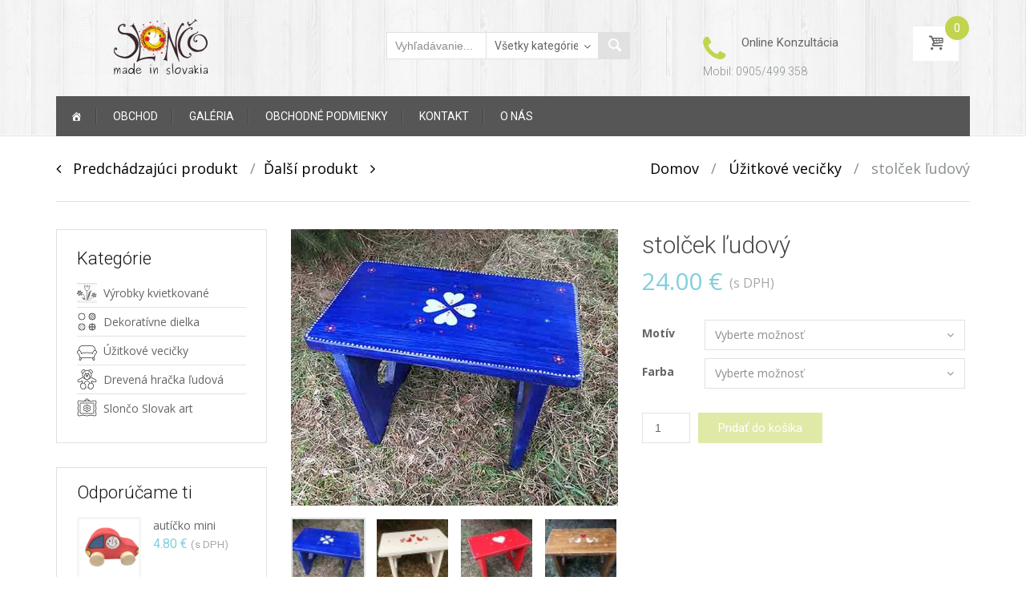

--- FILE ---
content_type: text/html; charset=UTF-8
request_url: https://slonco.sk/produkt/stolcek-ludovy/
body_size: 25869
content:

<!DOCTYPE html>

<html lang="sk-SK" prefix="og: http://ogp.me/ns#">

	<head>
		<meta charset="UTF-8">
		<meta http-equiv="X-UA-Compatible" content="IE=edge">
	    <meta name="viewport" content="width=device-width, initial-scale=1">
		<link rel="profile" href="http://gmpg.org/xfn/11">
		<link rel="pingback" href="https://slonco.sk/xmlrpc.php">
		<title>stolček ľudový - Slončo.sk</title>

<!-- This site is optimized with the Yoast SEO plugin v6.0 - https://yoast.com/wordpress/plugins/seo/ -->
<meta name="description" content="Stolček ľudový je drevený stolček z masívneho dreva namaľovaný ľudovými farbami a peknými tradičnými ľudovými vzormi. Poteší malých aj veľkých."/>
<link rel="canonical" href="https://slonco.sk/produkt/stolcek-ludovy/" />
<meta property="og:locale" content="sk_SK" />
<meta property="og:type" content="article" />
<meta property="og:title" content="stolček ľudový - Slončo.sk" />
<meta property="og:description" content="Stolček ľudový je drevený stolček z masívneho dreva namaľovaný ľudovými farbami a peknými tradičnými ľudovými vzormi. Poteší malých aj veľkých." />
<meta property="og:url" content="https://slonco.sk/produkt/stolcek-ludovy/" />
<meta property="og:site_name" content="Slončo.sk" />
<meta property="og:image" content="https://slonco.sk/wp-content/uploads/2019/02/stolcek_modry.jpg" />
<meta property="og:image:secure_url" content="https://slonco.sk/wp-content/uploads/2019/02/stolcek_modry.jpg" />
<meta property="og:image:width" content="624" />
<meta property="og:image:height" content="468" />
<meta name="twitter:card" content="summary" />
<meta name="twitter:description" content="Stolček ľudový je drevený stolček z masívneho dreva namaľovaný ľudovými farbami a peknými tradičnými ľudovými vzormi. Poteší malých aj veľkých." />
<meta name="twitter:title" content="stolček ľudový - Slončo.sk" />
<meta name="twitter:image" content="https://slonco.sk/wp-content/uploads/2019/02/stolcek_modry.jpg" />
<script type='application/ld+json'>{"@context":"http:\/\/schema.org","@type":"WebSite","@id":"#website","url":"https:\/\/slonco.sk\/","name":"Slon\u010do.sk","potentialAction":{"@type":"SearchAction","target":"https:\/\/slonco.sk\/?s={search_term_string}","query-input":"required name=search_term_string"}}</script>
<!-- / Yoast SEO plugin. -->

<link rel='dns-prefetch' href='//www.google.com' />
<link rel='dns-prefetch' href='//fonts.googleapis.com' />
<link rel='dns-prefetch' href='//s.w.org' />
<link rel="alternate" type="application/rss+xml" title="RSS kanál: Slončo.sk &raquo;" href="https://slonco.sk/feed/" />
<link rel="alternate" type="application/rss+xml" title="RSS kanál komentárov webu Slončo.sk &raquo;" href="https://slonco.sk/comments/feed/" />
<link rel="alternate" type="application/rss+xml" title="RSS kanál komentárov webu Slončo.sk &raquo; ku článku stolček ľudový" href="https://slonco.sk/produkt/stolcek-ludovy/feed/" />
		<script type="text/javascript">
			window._wpemojiSettings = {"baseUrl":"https:\/\/s.w.org\/images\/core\/emoji\/2.4\/72x72\/","ext":".png","svgUrl":"https:\/\/s.w.org\/images\/core\/emoji\/2.4\/svg\/","svgExt":".svg","source":{"concatemoji":"https:\/\/slonco.sk\/wp-includes\/js\/wp-emoji-release.min.js?ver=4.9.3"}};
			!function(a,b,c){function d(a,b){var c=String.fromCharCode;l.clearRect(0,0,k.width,k.height),l.fillText(c.apply(this,a),0,0);var d=k.toDataURL();l.clearRect(0,0,k.width,k.height),l.fillText(c.apply(this,b),0,0);var e=k.toDataURL();return d===e}function e(a){var b;if(!l||!l.fillText)return!1;switch(l.textBaseline="top",l.font="600 32px Arial",a){case"flag":return!(b=d([55356,56826,55356,56819],[55356,56826,8203,55356,56819]))&&(b=d([55356,57332,56128,56423,56128,56418,56128,56421,56128,56430,56128,56423,56128,56447],[55356,57332,8203,56128,56423,8203,56128,56418,8203,56128,56421,8203,56128,56430,8203,56128,56423,8203,56128,56447]),!b);case"emoji":return b=d([55357,56692,8205,9792,65039],[55357,56692,8203,9792,65039]),!b}return!1}function f(a){var c=b.createElement("script");c.src=a,c.defer=c.type="text/javascript",b.getElementsByTagName("head")[0].appendChild(c)}var g,h,i,j,k=b.createElement("canvas"),l=k.getContext&&k.getContext("2d");for(j=Array("flag","emoji"),c.supports={everything:!0,everythingExceptFlag:!0},i=0;i<j.length;i++)c.supports[j[i]]=e(j[i]),c.supports.everything=c.supports.everything&&c.supports[j[i]],"flag"!==j[i]&&(c.supports.everythingExceptFlag=c.supports.everythingExceptFlag&&c.supports[j[i]]);c.supports.everythingExceptFlag=c.supports.everythingExceptFlag&&!c.supports.flag,c.DOMReady=!1,c.readyCallback=function(){c.DOMReady=!0},c.supports.everything||(h=function(){c.readyCallback()},b.addEventListener?(b.addEventListener("DOMContentLoaded",h,!1),a.addEventListener("load",h,!1)):(a.attachEvent("onload",h),b.attachEvent("onreadystatechange",function(){"complete"===b.readyState&&c.readyCallback()})),g=c.source||{},g.concatemoji?f(g.concatemoji):g.wpemoji&&g.twemoji&&(f(g.twemoji),f(g.wpemoji)))}(window,document,window._wpemojiSettings);
		</script>
		<style type="text/css">
img.wp-smiley,
img.emoji {
	display: inline !important;
	border: none !important;
	box-shadow: none !important;
	height: 1em !important;
	width: 1em !important;
	margin: 0 .07em !important;
	vertical-align: -0.1em !important;
	background: none !important;
	padding: 0 !important;
}
</style>
<link rel='stylesheet' id='contact-form-7-css'  href='https://slonco.sk/wp-content/plugins/contact-form-7/includes/css/styles.css?ver=4.9.2' type='text/css' media='all' />
<link rel='stylesheet' id='es-widget-css-css'  href='https://slonco.sk/wp-content/plugins/email-subscribers/widget/es-widget.css?ver=4.9.3' type='text/css' media='all' />
<link rel='stylesheet' id='widget-styles-css'  href='https://slonco.sk/wp-content/plugins/handy-feature-pack/public/css/frontend-widget-styles.css?ver=1.0.0' type='text/css' media='all' />
<link rel='stylesheet' id='composer-styles-css'  href='https://slonco.sk/wp-content/plugins/handy-feature-pack/public/css/visual-composer-styles.css?ver=1.0.0' type='text/css' media='all' />
<link rel='stylesheet' id='rs-plugin-settings-css'  href='https://slonco.sk/wp-content/plugins/revslider/public/assets/css/settings.css?ver=5.4.6.2' type='text/css' media='all' />
<style id='rs-plugin-settings-inline-css' type='text/css'>
#rs-demo-id {}
</style>
<link rel='stylesheet' id='photoswipe-css'  href='https://slonco.sk/wp-content/plugins/woocommerce/assets/css/photoswipe/photoswipe.css?ver=3.2.6' type='text/css' media='all' />
<link rel='stylesheet' id='photoswipe-default-skin-css'  href='https://slonco.sk/wp-content/plugins/woocommerce/assets/css/photoswipe/default-skin/default-skin.css?ver=3.2.6' type='text/css' media='all' />
<link rel='stylesheet' id='dashicons-css'  href='https://slonco.sk/wp-includes/css/dashicons.min.css?ver=4.9.3' type='text/css' media='all' />
<style id='dashicons-inline-css' type='text/css'>
[data-font="Dashicons"]:before {font-family: 'Dashicons' !important;content: attr(data-icon) !important;speak: none !important;font-weight: normal !important;font-variant: normal !important;text-transform: none !important;line-height: 1 !important;font-style: normal !important;-webkit-font-smoothing: antialiased !important;-moz-osx-font-smoothing: grayscale !important;}
</style>
<link rel='stylesheet' id='jquery-colorbox-css'  href='https://slonco.sk/wp-content/plugins/yith-woocommerce-compare/assets/css/colorbox.css?ver=4.9.3' type='text/css' media='all' />
<link rel='stylesheet' id='parent-style-css'  href='https://slonco.sk/wp-content/themes/handystore/style.css?ver=4.9.3' type='text/css' media='all' />
<link rel='stylesheet' id='parent-style-woo-css'  href='https://slonco.sk/wp-content/themes/handystore/woo-styles.css?ver=4.9.3' type='text/css' media='all' />
<link rel='stylesheet' id='child-style-css'  href='https://slonco.sk/wp-content/themes/handystore-child/style.css?ver=4.9.3' type='text/css' media='all' />
<link rel='stylesheet' id='pt-grid-css'  href='https://slonco.sk/wp-content/themes/handystore/css/grid.css?ver=4.9.3' type='text/css' media='all' />
<link rel='stylesheet' id='pt-additional-styles-css'  href='https://slonco.sk/wp-content/themes/handystore/css/additional-styles.css?ver=4.9.3' type='text/css' media='all' />
<link rel='stylesheet' id='pt-icons-css'  href='https://slonco.sk/wp-content/themes/handystore/css/icon-font.css?ver=4.9.3' type='text/css' media='all' />
<link rel='stylesheet' id='pt-basic-css'  href='https://slonco.sk/wp-content/themes/handystore-child/style.css?ver=4.9.3' type='text/css' media='all' />
<link rel='stylesheet' id='font-awesome-css'  href='https://slonco.sk/wp-content/plugins/js_composer/assets/lib/bower/font-awesome/css/font-awesome.min.css?ver=5.4.2' type='text/css' media='all' />
<style id='font-awesome-inline-css' type='text/css'>
[data-font="FontAwesome"]:before {font-family: 'FontAwesome' !important;content: attr(data-icon) !important;speak: none !important;font-weight: normal !important;font-variant: normal !important;text-transform: none !important;line-height: 1 !important;font-style: normal !important;-webkit-font-smoothing: antialiased !important;-moz-osx-font-smoothing: grayscale !important;}
</style>
<link rel='stylesheet' id='handy-google-fonts-css'  href='https://fonts.googleapis.com/css?family=Open+Sans%3A100%2C100italic%2C300%2C300italic%2C400%2C400italic%2C500%2C500italic%2C700%2C700italic%2C900%2C900italic%7CRoboto%3A100%2C100italic%2C300%2C300italic%2C400%2C400italic%2C500%2C500italic%2C700%2C700italic%2C900%2C900italic&#038;subset=latin%2Clatin-ext' type='text/css' media='all' />
<link rel='stylesheet' id='plumtree-woo-styles-css'  href='https://slonco.sk/wp-content/themes/handystore/woo-styles.css?ver=1' type='text/css' media='screen' />
<link rel='stylesheet' id='kirki-styles-handy-css'  href='https://slonco.sk/wp-content/plugins/kirki/assets/css/kirki-styles.css?ver=3.0.22' type='text/css' media='all' />
<style id='kirki-styles-handy-inline-css' type='text/css'>
.header-top{background-color:rgba(255, 255, 255, 0.5);}.header-top,.header-top a{color:#898e91;}.site-header{font-family:Roboto, Helvetica, Arial, sans-serif;}body{font-family:"Open Sans", Helvetica, Arial, sans-serif;font-size:14px;font-weight:400;line-height:21px;text-align:left;text-transform:none;color:#646565;}.author-info .author-bio,.breadcrumbs-wrapper .breadcrumbs,.breadcrumbs-wrapper .single-product-navi a + a::before,.breadcrumbs-wrapper .woocommerce-breadcrumb,.cart-collaterals .cart_totals table td,.comments-area .comment-meta,.entry-meta-bottom,.header-container #inner-element ul.social-icons li+ li:before,.hgroup-sidebar .widget_shopping_cart .cart-excerpt,.hgroup-sidebar .woocommerce ul.cart_list,.hgroup-sidebar .woocommerce ul.product_list_widget,.navigation.post-navigation .nav-links a+ a:before,.post-list .item-content,.pt-member-contact p,.sidebar .most-viewed-entry-meta a,.sidebar .recent-posts-entry-meta a,.site-content .entry-additional-meta,.site-content .entry-meta,.variations_form .select-wrapper::after,.variations_form select,.widget.woocommerce .product_list_widget li .price del,.widget.yith-woocommerce-ajax-product-filter .yith-wcan-list li a,.widget_layered_nav ul small.count,.widget_pt_vendor_products_widget .product_list_widget li .price del,.woocommerce .checkout .create-account small,.woocommerce .checkout .woocommerce-checkout-review-order-table .cart-subtotal td,.woocommerce .checkout .woocommerce-checkout-review-order-table .order-tax td,.woocommerce .checkout .woocommerce-checkout-review-order-table .product-quantity,.woocommerce .checkout .woocommerce-checkout-review-order-table .product-total,.woocommerce .checkout .woocommerce-checkout-review-order-table .shipping td,.woocommerce .checkout div.payment_box span.help,.woocommerce .checkout label,.woocommerce table.order_details td,.woocommerce-error,.woocommerce-info,.woocommerce-message,.woocommerce-ordering select,.woocommerce-result-count+.view-all:before,del,div.product .product_meta,div.product .social-links>span,div.product .woocommerce-review-link,div.product .yith-wcwl-add-to-wishlist a,div.product a.compare,div.product a.compare + .yith-wcwl-add-to-wishlist:before,p> cite{color:#898e91;}.author-info .author-contacts a:hover,.entry-meta-bottom .like-wrapper a:hover,.entry-meta-bottom .social-links a:hover,.header-container #inner-element .rating-container i,.hgroup-sidebar .widget_shopping_cart .cart-excerpt .total .amount,.hgroup-sidebar .widget_shopping_cart_content .total .amount,.most-viewed-list .comments-qty,.most-viewed-list .views-qty i,.pt-member-contact span,.pt-sales-carousel span.next:before,.pt-sales-carousel span.prev:before,.pt-testimonials .occupation,.pt-view-switcher span.active,.recent-post-list .comments-qty,.recent-post-list .views-qty,.slider-navi span,.widget .current-cat,.widget .current-cat a,.widget.yith-woocommerce-ajax-product-filter .yith-wcan-list li a:hover,.woocommerce .checkout .woocommerce-checkout-review-order-table .order-total td,.woocommerce .star-rating span:before,.woocommerce .star-rating:before,.woocommerce p.stars a,.woocommerce p.stars a:before,.woocommerce table.order_details tfoot tr:last-of-type .amount,div.product .social-links a:hover,div.product .woocommerce-review-link:hover,div.product div.images span.next,div.product div.images span.next:before,div.product div.images span.prev,div.product div.images span.prev:before,q:after,q:before,table.shop_table.cart td.product-subtotal{color:#c2d44e;}#portfolio-gallery .gallery-icon .quick-view:hover,#portfolio-gallery .link-to-post a:hover,.comment-navigation a:hover,.comment-numeric-navigation a:hover,.hgroup-sidebar .widget.widget_shopping_cart .count,.navigation.pagination a:hover,.owl-theme .owl-controls .owl-page span,.page-links a:hover span,.portfolio-filters-wrapper li:hover,.post-list .item-content:hover .link-to-post a,.pt-member-contact.img-pos-center:hover .text-wrapper:before,.pt-sales-carousel span.next:hover,.pt-sales-carousel span.prev:hover,.site-content article.sticky .sticky-post,.slider-navi span:hover,.vendor-shop-tabs .nav-tabs li a:before,.woocommerce .loading:before,.woocommerce a.button.loading:before,.woocommerce-pagination a:hover,.wp-caption,ins,mark{background-color:#c2d44e;}.comment-navigation a:hover,.comment-numeric-navigation a:hover,.navigation.pagination a:hover,.page-links a:hover span,.pt-sales-carousel span.next,.pt-sales-carousel span.prev,.pt-view-switcher span.active,.pt-view-switcher span:hover,.site-content article.sticky,.slider-navi span,.widget_pt_categories .pt-categories li .show-children:hover,.woocommerce-pagination a:hover,div.product div.images span.next,div.product div.images span.prev{border-color:#c2d44e;}.pt-sales-carousel ul.products .price-wrapper ins,.wcv-description-inner .products-count,.widget.woocommerce .product_list_widget li .price,.widget_pt_vendor_products_widget .product_list_widget li .price,div.product p.price,div.product span.price,li.product .product-description-wrapper .price{color:#81cfdc;}.wcv-verified-vendor,.woocommerce .added_to_cart,div.product span.custom-badge,div.product span.onsale,li.product span.custom-badge,li.product span.onsale{background-color:#81cfdc;}{border-color:#81cfdc;color:#e1e1e1;}.ajax-auth a,.entry-meta-bottom .social-links> span,.site-content .entry-meta .entry-date,a,article.attachment .entry-meta strong,blockquote,q{color:#000000;}.ajax-auth a:hover,.header-top-nav a:hover,.pv_additional_seller_info .social-icons li a:hover,.site-content .entry-title a:hover,.widget.yith-woocommerce-ajax-product-filter li.chosen,.widget.yith-woocommerce-ajax-product-filter li:hover,a:active,a:focus,a:hover,li.product .product-description-wrapper a.link-to-product:hover{color:#c2d44e;}.pt-vendors-carousel ul li a.button,.wcv-pro-dashboard .btn-inverse,.wcv-pro-dashboard a.button,.wcv-pro-vendorlist a.button,.woocommerce .add_to_cart_button,.woocommerce .button.product_type_variable,.woocommerce .outofstock .button,.woocommerce .product_type_simple,.woocommerce a.button,.woocommerce input.button,button,figure.handy-banner .button,html input[type="button"],input[type="reset"],input[type="submit"]{font-family:Roboto, Helvetica, Arial, sans-serif;}.pt-carousel .item-wrapper.rotator a:hover,.pt-sales-carousel ul.products .sale-value,.pt-vendors-carousel ul li a.button,.wcv-pro-dashboard .btn-inverse,.wcv-pro-dashboard a.button,.wcv-pro-vendorlist a.button,.woocommerce .add_to_cart_button,.woocommerce .button.product_type_variable,.woocommerce .outofstock .button,.woocommerce .product_type_simple,.woocommerce a.button,.woocommerce input.button,button,figure.handy-banner .button,html input[type="button"],input[type="reset"],input[type="submit"],li.product .additional-buttons a{color:#ffffff;}.pt-carousel figcaption a:hover,.pt-carousel.animation-bottom-sliding figcaption a:hover,.pt-sales-carousel ul.products .sale-value,.pt-vendors-carousel ul li a.button,.wcv-pro-dashboard .btn-inverse,.wcv-pro-dashboard a.button,.wcv-pro-vendorlist a.button,.woocommerce .add_to_cart_button,.woocommerce .button.product_type_variable,.woocommerce .outofstock .button,.woocommerce .product_type_simple,.woocommerce a.button,.woocommerce input.button,button,figure.handy-banner .button,html input[type="button"],input[type="reset"],input[type="submit"],li.product .additional-buttons a{background-color:#c2d44e;}.woocommerce .add_to_cart_button,.woocommerce .button.product_type_variable,.woocommerce .outofstock .button,.woocommerce .product_type_simple,.woocommerce a.button,.woocommerce input.button{border-color:#c2d44e;}.woocommerce .add_to_cart_button:hover,.woocommerce .button.product_type_external:hover,.woocommerce .button.product_type_variable:hover,.woocommerce .outofstock .button:hover,.woocommerce .product_type_simple:hover{color:#c2d44e;}.pt-carousel .item-wrapper.rotator a:hover,.pt-searchform button.search-button:hover,.pt-vendors-carousel ul li a.button:hover,.wcv-pro-dashboard .btn-inverse:hover,.wcv-pro-dashboard a.button:hover,.wcv-pro-vendorlist a.button:hover,.woocommerce a.button:hover,.woocommerce input.button:hover,button:hover,figure.handy-banner .button:hover,html input[type="button"]:hover,input[type="reset"]:hover,input[type="submit"]:hover,li.product .additional-buttons a:hover{background-color:#b5c648;}.pt-carousel .item-wrapper.rotator a:hover,.woocommerce a.button:hover,.woocommerce input.button:hover{border-color:#b5c648;}#portfolio-gallery .link-to-post a,#portfolio-gallery .portfolio-item-description i,.author-info .author-contacts a,.author-info .author-total-comments i,.entry-meta-bottom .like-wrapper a,.entry-meta-bottom .post-views i,.entry-meta-bottom .social-links a,.post-list .buttons-wrapper .link-to-post a,.post-list .buttons-wrapper i,.pt-view-switcher span,.pv_additional_seller_info .social-icons li a,a.login_button i,blockquote:after,blockquote:before,div.product .social-links a{color:#a3a2a2;}#filters-sidebar .dropdown-filters-title,#filters-sidebar .widget.yith-woocommerce-ajax-product-filter .yith-wcan,#filters-sidebar .widget_price_filter form,#portfolio-gallery .portfolio-item-description,#reviews #respond,#special-sidebar-front .row,.author-info,.breadcrumbs-wrapper .container,.cart-collaterals .cart_totals h2,.cart-collaterals .cross-sells ul.products,.cart-collaterals .cross-sells>h2,.comment-navigation a,.comment-numeric-navigation .page-numbers,.comment-numeric-navigation .page-numbers.current,.entry-meta-bottom,.header-container #inner-element,.header-container #inner-element .store-brand,.header-container+ .shop-controls-wrapper,.hgroup-sidebar .widget,.hgroup-sidebar .widget_shopping_cart .cart-excerpt .message,.hgroup-sidebar .widget_shopping_cart .total,.hgroup-sidebar .woocommerce ul.cart_list,.hgroup-sidebar .woocommerce ul.product_list_widget,.mega-menu-item .recent-post-list .content-wrapper,.mega-menu-item .recent-post-list .thumb-wrapper,.mega-sub-menu .product_list_widget li,.navigation.pagination .page-numbers,.page-links a span,.page-links span,.post-list .item-content,.post-list .item-content .buttons-wrapper,.pt-carousel .item-wrapper.rotator a,.pt-carousel .item-wrapper.rotator figcaption h3,.pt-carousel .item-wrapper.rotator figure,.pt-member-contact.img-pos-left .text-wrapper,.pt-member-contact.img-pos-top .text-wrapper,.pt-member-contact.img-pos-top .text-wrapper .contact-btns,.pt-sales-carousel ul.products,.pt-sales-carousel ul.products .countdown-wrapper,.pt-searchform .select-wrapper,.pt-testimonials .style_2 .item-wrapper,.pt-testimonials .style_2 p q,.pt-testimonials .style_3 .text-wrapper,.pt-view-switcher span,.pt-woo-shortcode+ .shop-controls-wrapper,.pv_additional_seller_info,.single-rating,.site-content .blog-grid-wrapper article .content-wrapper,.site-content article,.store-address-container+ .shop-controls-wrapper,.store-aurhor-inner,.vendor-favourite-list .meta-container,.vendor-favourite-list .single-vendor,.vendor-shop-tabs .nav-tabs,.vendor-shop-tabs .nav-tabs li a,.vendor-shop-tabs .tab-content,.wcv-pro-vendorlist,.widget ul li,.widget.widget_shopping_cart .total,.widget.woocommerce,.widget.yith-woocommerce-ajax-product-filter,.widget_pt_categories,.widget_pt_categories .pt-categories li .show-children,.widget_pt_pay_icons_widget,.widget_pt_vendor_products_widget,.woocommerce .checkout #order_review_heading,.woocommerce .checkout #payment_heading,.woocommerce .checkout .order-wrapper,.woocommerce .checkout ul.payment_methods,.woocommerce .order_details li,.woocommerce div.product div.images .flex-control-thumbs li img.flex-active,.woocommerce div.product div.images .flex-control-thumbs li:hover img,.woocommerce table.wishlist_table tbody td,.woocommerce table.wishlist_table thead th,.woocommerce-MyAccount-content,.woocommerce-MyAccount-navigation ul li,.woocommerce-MyAccount-navigation ul::before,.woocommerce-pagination .page-numbers,.yith-woocommerce-ajax-product-filter .yith-wcan-list li,abbr[title],article.attachment .entry-title,blockquote,div.product .social-links .pt-post-share,div.product .thumb-slider .owl-item:hover .slide img,div.product .woocommerce-tabs .panel,div.product .woocommerce-tabs ul.tabs li,div.product .woocommerce-tabs ul.tabs:before,div.product div.images-wrapper .thumb-slider .synced .slide img,input,li.product .inner-product-content,li.product .pt-extra-gallery-thumbs img,pre,select,table,td,textarea,th{border-color:#e1e1e1;}#portfolio-gallery .link-to-post a,.comment-numeric-navigation .page-numbers.current,.navigation.pagination .page-numbers.current,.page-links span,.portfolio-filters-wrapper li,.post-list .buttons-wrapper .link-to-post a,.pt-searchform button.search-button,.woocommerce-pagination .page-numbers.current{background-color:#e1e1e1;}#pt-gallery .gallery-item-description h3,#reviews #respond .comment-reply-title,#reviews #respond label,.ajax-auth h1,.cart-collaterals .cart_totals h2,.comments-area .comment-reply-title,.comments-area .comments-title,.entry-meta-bottom .like-wrapper span,.entry-meta-bottom .post-views span,.entry-meta-bottom .social-links> span,.portfolio-filters-wrapper label,.pt-carousel .item-wrapper.rotator figcaption h3,.pt-carousel figcaption h3,.pt-sales-carousel ul.products .sale-value,.pt-sales-carousel ul.products h4,.related>h2,.site-content h1,.site-content h2,.site-content h3,.site-content h4,.site-content h5,.site-content h6,.sold-by-container.bottom-slide,.store-address-container a,.upsells>h2,.wcv-related>h2,.widget.widget_pt_contacts_widget ul.pt-widget-contacts li.a-name,.woocommerce ul#shipping_method li input + label,.woocommerce-Tabs-panel--wcv_shipping_tab h3,.woocommerce-account h2,.woocommerce-account h3,.woocommerce-account legend,.wp-caption-text,.wpb_content_element .shortcode-title,blockquote,div.product .product_title,div.product .woocommerce-tabs .panel h2:first-of-type,li.product .product-description-wrapper .woocommerce-loop-product__title,table.shop_table.cart td.actions .coupon label,table.shop_table.cart th{font-family:Roboto, Helvetica, Arial, sans-serif;}#reviews #respond .comment-reply-title,#reviews #respond label,.ajax-auth h1,.cart-collaterals .cart_totals h2,.cart-collaterals .cart_totals table .order-total td,.comments-area .comment-reply-title,.comments-area .comments-title,.entry-meta-bottom .like-wrapper span,.entry-meta-bottom .post-views span,.portfolio-filters-wrapper li,.pt-carousel .item-wrapper.rotator figcaption h3,.pt-sales-carousel ul.products h4,.related>h2,.site-content h1,.site-content h2,.site-content h3,.site-content h4,.site-content h5,.site-content h6,.upsells>h2,.wcv-related>h2,.woocommerce .checkout .required,.woocommerce .checkout h3#ship-to-different-address,.woocommerce form.login label,.woocommerce form.register label,.woocommerce ul#shipping_method .amount,.woocommerce ul#shipping_method li input + label:after,.woocommerce-Tabs-panel--wcv_shipping_tab h3,.woocommerce-checkout #payment ul.payment_methods li input+label,.wpb_content_element .shortcode-title,div.product .product_title,div.product .woocommerce-tabs .panel h2:first-of-type,li.product .product-description-wrapper a.link-to-product,table.shop_table.cart td.actions .coupon label,table.shop_table.cart th{color:#484747;}hr{background-color:#484747;}.sidebar .widget-title,.widget.pt-socials-widget ul li i+span,.widget.woocommerce .product_list_widget li .price,.widget_calendar,.widget_calendar caption,.widget_product_tag_cloud a,.widget_tag_cloud a{font-family:Roboto, Helvetica, Arial, sans-serif;}.sidebar .widget-title{color:#151515;}.sidebar a,.sidebar a:focus{color:#646565;}.most-viewed-entry-meta a:hover,.recent-posts-entry-meta a:hover,.sidebar a:not(.button):active,.sidebar a:not(.button):hover{color:#c2d44e;}.footer-bottom{background-color:#24282e;}.site-footer,.site-footer a{color:#aeb4bc;}.site-footer .widget ul li:before,.site-footer a:hover{color:#81cfdc;}.site-footer .widget-title{color:#ffffff;font-family:Roboto, Helvetica, Arial, sans-serif;}
</style>
<script type='text/javascript' src='https://slonco.sk/wp-includes/js/jquery/jquery.js?ver=1.12.4'></script>
<script type='text/javascript' src='https://slonco.sk/wp-includes/js/jquery/jquery-migrate.min.js?ver=1.4.1'></script>
<script type='text/javascript' src='https://slonco.sk/wp-content/plugins/revslider/public/assets/js/jquery.themepunch.tools.min.js?ver=5.4.6.2'></script>
<script type='text/javascript' src='https://slonco.sk/wp-content/plugins/revslider/public/assets/js/jquery.themepunch.revolution.min.js?ver=5.4.6.2'></script>
<script type='text/javascript'>
/* <![CDATA[ */
var wc_add_to_cart_params = {"ajax_url":"\/wp-admin\/admin-ajax.php","wc_ajax_url":"https:\/\/slonco.sk\/?wc-ajax=%%endpoint%%","i18n_view_cart":"Zobrazi\u0165 ko\u0161\u00edk","cart_url":"https:\/\/slonco.sk\/obchodne-podmienky\/","is_cart":"","cart_redirect_after_add":"no"};
/* ]]> */
</script>
<script type='text/javascript' src='https://slonco.sk/wp-content/plugins/woocommerce/assets/js/frontend/add-to-cart.min.js?ver=3.2.6'></script>
<script type='text/javascript' src='https://slonco.sk/wp-content/plugins/js_composer/assets/js/vendors/woocommerce-add-to-cart.js?ver=5.4.2'></script>
<script type='text/javascript' src='https://slonco.sk/wp-content/themes/handystore-child/js/codFeeFix.js?ver=4.9.3'></script>
<script type='text/javascript' src='https://slonco.sk/wp-content/themes/handystore/js/lazysizes.js?ver=1.5.0'></script>
<link rel='https://api.w.org/' href='https://slonco.sk/wp-json/' />
<link rel="EditURI" type="application/rsd+xml" title="RSD" href="https://slonco.sk/xmlrpc.php?rsd" />
<link rel="wlwmanifest" type="application/wlwmanifest+xml" href="https://slonco.sk/wp-includes/wlwmanifest.xml" /> 
<meta name="generator" content="WordPress 4.9.3" />
<meta name="generator" content="WooCommerce 3.2.6" />
<link rel='shortlink' href='https://slonco.sk/?p=4804' />
<link rel="alternate" type="application/json+oembed" href="https://slonco.sk/wp-json/oembed/1.0/embed?url=https%3A%2F%2Fslonco.sk%2Fprodukt%2Fstolcek-ludovy%2F" />
<link rel="alternate" type="text/xml+oembed" href="https://slonco.sk/wp-json/oembed/1.0/embed?url=https%3A%2F%2Fslonco.sk%2Fprodukt%2Fstolcek-ludovy%2F&#038;format=xml" />
    <!-- Global site tag (gtag.js) - Google Analytics -->
    <script async src="https://www.googletagmanager.com/gtag/js?id=UA-4153531-55"></script>
    <script>
    window.dataLayer = window.dataLayer || [];
    function gtag(){dataLayer.push(arguments);}
    gtag('js', new Date());

    gtag('config', 'UA-4153531-55');
    </script> 
	<noscript><style>.woocommerce-product-gallery{ opacity: 1 !important; }</style></noscript>
			<style type="text/css">.recentcomments a{display:inline !important;padding:0 !important;margin:0 !important;}</style>
		<meta name="generator" content="Powered by WPBakery Page Builder - drag and drop page builder for WordPress."/>
<!--[if lte IE 9]><link rel="stylesheet" type="text/css" href="https://slonco.sk/wp-content/plugins/js_composer/assets/css/vc_lte_ie9.min.css" media="screen"><![endif]--><meta name="generator" content="Powered by Slider Revolution 5.4.6.2 - responsive, Mobile-Friendly Slider Plugin for WordPress with comfortable drag and drop interface." />
<link rel="icon" href="https://slonco.sk/wp-content/uploads/2017/11/cropped-SLONCO_icon-32x32.png" sizes="32x32" />
<link rel="icon" href="https://slonco.sk/wp-content/uploads/2017/11/cropped-SLONCO_icon-192x192.png" sizes="192x192" />
<link rel="apple-touch-icon-precomposed" href="https://slonco.sk/wp-content/uploads/2017/11/cropped-SLONCO_icon-180x180.png" />
<meta name="msapplication-TileImage" content="https://slonco.sk/wp-content/uploads/2017/11/cropped-SLONCO_icon-270x270.png" />
<script type="text/javascript">function setREVStartSize(e){
				try{ var i=jQuery(window).width(),t=9999,r=0,n=0,l=0,f=0,s=0,h=0;					
					if(e.responsiveLevels&&(jQuery.each(e.responsiveLevels,function(e,f){f>i&&(t=r=f,l=e),i>f&&f>r&&(r=f,n=e)}),t>r&&(l=n)),f=e.gridheight[l]||e.gridheight[0]||e.gridheight,s=e.gridwidth[l]||e.gridwidth[0]||e.gridwidth,h=i/s,h=h>1?1:h,f=Math.round(h*f),"fullscreen"==e.sliderLayout){var u=(e.c.width(),jQuery(window).height());if(void 0!=e.fullScreenOffsetContainer){var c=e.fullScreenOffsetContainer.split(",");if (c) jQuery.each(c,function(e,i){u=jQuery(i).length>0?u-jQuery(i).outerHeight(!0):u}),e.fullScreenOffset.split("%").length>1&&void 0!=e.fullScreenOffset&&e.fullScreenOffset.length>0?u-=jQuery(window).height()*parseInt(e.fullScreenOffset,0)/100:void 0!=e.fullScreenOffset&&e.fullScreenOffset.length>0&&(u-=parseInt(e.fullScreenOffset,0))}f=u}else void 0!=e.minHeight&&f<e.minHeight&&(f=e.minHeight);e.c.closest(".rev_slider_wrapper").css({height:f})					
				}catch(d){console.log("Failure at Presize of Slider:"+d)}
			};</script>
<noscript><style type="text/css"> .wpb_animate_when_almost_visible { opacity: 1; }</style></noscript><style type="text/css">/** Friday 10th of November 2017 07:18:47 PM (core) **/#mega-menu-wrap-primary-nav, #mega-menu-wrap-primary-nav #mega-menu-primary-nav, #mega-menu-wrap-primary-nav #mega-menu-primary-nav ul.mega-sub-menu, #mega-menu-wrap-primary-nav #mega-menu-primary-nav li.mega-menu-item, #mega-menu-wrap-primary-nav #mega-menu-primary-nav a.mega-menu-link {-moz-transition: none;-o-transition: none;-webkit-transition: none;transition: none;-webkit-border-radius: 0 0 0 0;-moz-border-radius: 0 0 0 0;-ms-border-radius: 0 0 0 0;-o-border-radius: 0 0 0 0;border-radius: 0 0 0 0;-webkit-box-shadow: none;-moz-box-shadow: none;-ms-box-shadow: none;-o-box-shadow: none;box-shadow: none;background: none;border: 0;bottom: auto;box-sizing: border-box;clip: auto;color: #646565;display: block;float: none;font-family: inherit;font-size: 13px;height: auto;left: auto;line-height: 1.7;list-style-type: none;margin: 0;min-height: 0;opacity: 1;outline: none;overflow: visible;padding: 0;position: relative;right: auto;text-align: left;text-decoration: none;text-transform: none;top: auto;vertical-align: baseline;visibility: inherit;width: auto;}#mega-menu-wrap-primary-nav:before, #mega-menu-wrap-primary-nav #mega-menu-primary-nav:before, #mega-menu-wrap-primary-nav #mega-menu-primary-nav ul.mega-sub-menu:before, #mega-menu-wrap-primary-nav #mega-menu-primary-nav li.mega-menu-item:before, #mega-menu-wrap-primary-nav #mega-menu-primary-nav a.mega-menu-link:before, #mega-menu-wrap-primary-nav:after, #mega-menu-wrap-primary-nav #mega-menu-primary-nav:after, #mega-menu-wrap-primary-nav #mega-menu-primary-nav ul.mega-sub-menu:after, #mega-menu-wrap-primary-nav #mega-menu-primary-nav li.mega-menu-item:after, #mega-menu-wrap-primary-nav #mega-menu-primary-nav a.mega-menu-link:after {display: none;}#mega-menu-wrap-primary-nav {background: #565656;-webkit-border-radius: 0px 0px 0px 0px;-moz-border-radius: 0px 0px 0px 0px;-ms-border-radius: 0px 0px 0px 0px;-o-border-radius: 0px 0px 0px 0px;border-radius: 0px 0px 0px 0px;}#mega-menu-wrap-primary-nav.mega-keyboard-navigation .mega-menu-toggle:focus, #mega-menu-wrap-primary-nav.mega-keyboard-navigation #mega-menu-primary-nav a:focus, #mega-menu-wrap-primary-nav.mega-keyboard-navigation #mega-menu-primary-nav input:focus {-webkit-box-shadow: inset 0px 0px 3px 1px #0ff;-moz-box-shadow: inset 0px 0px 3px 1px #0ff;-ms-box-shadow: inset 0px 0px 3px 1px #0ff;-o-box-shadow: inset 0px 0px 3px 1px #0ff;box-shadow: inset 0px 0px 3px 1px #0ff;}#mega-menu-wrap-primary-nav #mega-menu-primary-nav {visibility: visible;text-align: left;padding: 8px 8px 8px 8px;}@media only screen and (max-width: 768px) {#mega-menu-wrap-primary-nav #mega-menu-primary-nav {padding: 0;}}#mega-menu-wrap-primary-nav #mega-menu-primary-nav a.mega-menu-link {cursor: pointer;display: inline;-webkit-transition: background 200ms linear, color 200ms linear;-moz-transition: background 200ms linear, color 200ms linear;-o-transition: background 200ms linear, color 200ms linear;transition: background 200ms linear, color 200ms linear;}#mega-menu-wrap-primary-nav #mega-menu-primary-nav a.mega-menu-link .mega-description-group {vertical-align: middle;display: inline-block;}#mega-menu-wrap-primary-nav #mega-menu-primary-nav a.mega-menu-link .mega-description-group .mega-menu-title, #mega-menu-wrap-primary-nav #mega-menu-primary-nav a.mega-menu-link .mega-description-group .mega-menu-description {line-height: 1.5;display: block;}#mega-menu-wrap-primary-nav #mega-menu-primary-nav a.mega-menu-link .mega-description-group .mega-menu-description {font-style: italic;font-size: 0.8em;text-transform: none;font-weight: normal;}#mega-menu-wrap-primary-nav #mega-menu-primary-nav li.mega-menu-item.mega-icon-top > a.mega-menu-link {display: table-cell;vertical-align: middle;line-height: initial;}#mega-menu-wrap-primary-nav #mega-menu-primary-nav li.mega-menu-item.mega-icon-top > a.mega-menu-link:before {display: block;margin: 0 0 6px 0;text-align: center;}#mega-menu-wrap-primary-nav #mega-menu-primary-nav li.mega-menu-item.mega-icon-top > a.mega-menu-link > span.mega-title-below {display: inline-block;}@media only screen and (max-width: 768px) {#mega-menu-wrap-primary-nav #mega-menu-primary-nav > li.mega-menu-item.mega-icon-top > a.mega-menu-link {display: block;line-height: 50px;}#mega-menu-wrap-primary-nav #mega-menu-primary-nav > li.mega-menu-item.mega-icon-top > a.mega-menu-link:before {display: inline-block;margin: 0 6px 0 0;text-align: left;}}#mega-menu-wrap-primary-nav #mega-menu-primary-nav li.mega-menu-item.mega-icon-right > a.mega-menu-link:before {float: right;margin: 0 0 0 6px;}#mega-menu-wrap-primary-nav #mega-menu-primary-nav > li.mega-animating > ul.mega-sub-menu {pointer-events: none;}#mega-menu-wrap-primary-nav #mega-menu-primary-nav li.mega-disable-link > a.mega-menu-link, #mega-menu-wrap-primary-nav #mega-menu-primary-nav li.mega-menu-megamenu li.mega-disable-link > a.mega-menu-link {cursor: default;}#mega-menu-wrap-primary-nav #mega-menu-primary-nav li.mega-menu-item-has-children.mega-disable-link > a.mega-menu-link {cursor: pointer;}#mega-menu-wrap-primary-nav #mega-menu-primary-nav p {margin-bottom: 10px;}#mega-menu-wrap-primary-nav #mega-menu-primary-nav input, #mega-menu-wrap-primary-nav #mega-menu-primary-nav img {max-width: 100%;}#mega-menu-wrap-primary-nav #mega-menu-primary-nav .widget_media_image figure, #mega-menu-wrap-primary-nav #mega-menu-primary-nav .widget_media_image .wp-caption {width: auto !important;}#mega-menu-wrap-primary-nav #mega-menu-primary-nav li.mega-menu-item > ul.mega-sub-menu {display: block;visibility: hidden;opacity: 1;}#mega-menu-wrap-primary-nav #mega-menu-primary-nav[data-effect="fade"] li.mega-menu-item > ul.mega-sub-menu {opacity: 0;transition-duration: 200ms;transition-timing-function: ease-in;transition-property: opacity, visibility;}#mega-menu-wrap-primary-nav #mega-menu-primary-nav[data-effect="fade"].mega-no-js li.mega-menu-item:hover > ul.mega-sub-menu, #mega-menu-wrap-primary-nav #mega-menu-primary-nav[data-effect="fade"].mega-no-js li.mega-menu-item:focus > ul.mega-sub-menu, #mega-menu-wrap-primary-nav #mega-menu-primary-nav[data-effect="fade"] li.mega-menu-item.mega-toggle-on > ul.mega-sub-menu, #mega-menu-wrap-primary-nav #mega-menu-primary-nav[data-effect="fade"] li.mega-menu-item.mega-menu-megamenu.mega-toggle-on ul.mega-sub-menu {opacity: 1;}#mega-menu-wrap-primary-nav #mega-menu-primary-nav[data-effect="fade_up"] li.mega-menu-item.mega-menu-megamenu > ul.mega-sub-menu, #mega-menu-wrap-primary-nav #mega-menu-primary-nav[data-effect="fade_up"] li.mega-menu-item.mega-menu-flyout ul.mega-sub-menu {opacity: 0;margin-top: 10px;transition-duration: 200ms;transition-timing-function: ease-in;transition-property: opacity, margin-top, visibility;}#mega-menu-wrap-primary-nav #mega-menu-primary-nav[data-effect="fade_up"].mega-no-js li.mega-menu-item:hover > ul.mega-sub-menu, #mega-menu-wrap-primary-nav #mega-menu-primary-nav[data-effect="fade_up"].mega-no-js li.mega-menu-item:focus > ul.mega-sub-menu, #mega-menu-wrap-primary-nav #mega-menu-primary-nav[data-effect="fade_up"] li.mega-menu-item.mega-toggle-on > ul.mega-sub-menu, #mega-menu-wrap-primary-nav #mega-menu-primary-nav[data-effect="fade_up"] li.mega-menu-item.mega-menu-megamenu.mega-toggle-on ul.mega-sub-menu {opacity: 1;margin-top: 0;}#mega-menu-wrap-primary-nav #mega-menu-primary-nav[data-effect="slide_up"] li.mega-menu-item.mega-menu-megamenu > ul.mega-sub-menu, #mega-menu-wrap-primary-nav #mega-menu-primary-nav[data-effect="slide_up"] li.mega-menu-item.mega-menu-flyout ul.mega-sub-menu {margin-top: 10px;transition-duration: 200ms;transition-timing-function: ease-in;transition-property: margin-top, visibility;}#mega-menu-wrap-primary-nav #mega-menu-primary-nav[data-effect="slide_up"].mega-no-js li.mega-menu-item:hover > ul.mega-sub-menu, #mega-menu-wrap-primary-nav #mega-menu-primary-nav[data-effect="slide_up"].mega-no-js li.mega-menu-item:focus > ul.mega-sub-menu, #mega-menu-wrap-primary-nav #mega-menu-primary-nav[data-effect="slide_up"] li.mega-menu-item.mega-toggle-on > ul.mega-sub-menu, #mega-menu-wrap-primary-nav #mega-menu-primary-nav[data-effect="slide_up"] li.mega-menu-item.mega-menu-megamenu.mega-toggle-on ul.mega-sub-menu {margin-top: 0;}#mega-menu-wrap-primary-nav #mega-menu-primary-nav.mega-no-js li.mega-menu-item:hover > ul.mega-sub-menu, #mega-menu-wrap-primary-nav #mega-menu-primary-nav.mega-no-js li.mega-menu-item:focus > ul.mega-sub-menu, #mega-menu-wrap-primary-nav #mega-menu-primary-nav li.mega-menu-item.mega-toggle-on > ul.mega-sub-menu, #mega-menu-wrap-primary-nav #mega-menu-primary-nav li.mega-menu-item.mega-menu-megamenu.mega-toggle-on ul.mega-sub-menu {visibility: visible;}#mega-menu-wrap-primary-nav #mega-menu-primary-nav li.mega-menu-item.mega-menu-megamenu ul.mega-sub-menu ul.mega-sub-menu {visibility: inherit;opacity: 1;}#mega-menu-wrap-primary-nav #mega-menu-primary-nav li.mega-menu-item a[class^='dashicons']:before {font-family: dashicons;}#mega-menu-wrap-primary-nav #mega-menu-primary-nav li.mega-menu-item a.mega-menu-link:before {display: inline-block;font: inherit;font-family: dashicons;position: static;margin: 0 6px 0 0px;vertical-align: top;-webkit-font-smoothing: antialiased;-moz-osx-font-smoothing: grayscale;color: inherit;}#mega-menu-wrap-primary-nav #mega-menu-primary-nav li.mega-menu-item.mega-hide-text a.mega-menu-link:before {margin: 0;}#mega-menu-wrap-primary-nav #mega-menu-primary-nav li.mega-menu-item.mega-hide-text li.mega-menu-item a.mega-menu-link:before {margin: 0 6px 0 0;}#mega-menu-wrap-primary-nav #mega-menu-primary-nav li.mega-align-bottom-left.mega-toggle-on > a.mega-menu-link {-webkit-border-radius: 4px 4px 0 0;-moz-border-radius: 4px 4px 0 0;-ms-border-radius: 4px 4px 0 0;-o-border-radius: 4px 4px 0 0;border-radius: 4px 4px 0 0;}#mega-menu-wrap-primary-nav #mega-menu-primary-nav li.mega-align-bottom-right > ul.mega-sub-menu {right: 0;}#mega-menu-wrap-primary-nav #mega-menu-primary-nav li.mega-align-bottom-right.mega-toggle-on > a.mega-menu-link {-webkit-border-radius: 4px 4px 0 0;-moz-border-radius: 4px 4px 0 0;-ms-border-radius: 4px 4px 0 0;-o-border-radius: 4px 4px 0 0;border-radius: 4px 4px 0 0;}#mega-menu-wrap-primary-nav #mega-menu-primary-nav > li.mega-menu-megamenu.mega-menu-item {position: static;}#mega-menu-wrap-primary-nav #mega-menu-primary-nav > li.mega-menu-item {margin: 0 0 0 0;display: inline-block;height: auto;vertical-align: middle;}#mega-menu-wrap-primary-nav #mega-menu-primary-nav > li.mega-menu-item.mega-item-align-right {float: right;}@media only screen and (min-width: 769px) {#mega-menu-wrap-primary-nav #mega-menu-primary-nav > li.mega-menu-item.mega-item-align-right {margin: 0 0 0 0;}}@media only screen and (min-width: 769px) {#mega-menu-wrap-primary-nav #mega-menu-primary-nav > li.mega-menu-item.mega-item-align-float-left {float: left;}}#mega-menu-wrap-primary-nav #mega-menu-primary-nav > li.mega-menu-item.mega-toggle-on > a.mega-menu-link, #mega-menu-wrap-primary-nav #mega-menu-primary-nav > li.mega-menu-item > a.mega-menu-link:hover, #mega-menu-wrap-primary-nav #mega-menu-primary-nav > li.mega-menu-item > a.mega-menu-link:focus {background: #c2d44e;color: #fff;font-weight: normal;text-decoration: none;border-color: rgba(255, 255, 255, 0);}#mega-menu-wrap-primary-nav #mega-menu-primary-nav > li.mega-menu-item.mega-current-menu-item > a.mega-menu-link, #mega-menu-wrap-primary-nav #mega-menu-primary-nav > li.mega-menu-item.mega-current-menu-ancestor > a.mega-menu-link, #mega-menu-wrap-primary-nav #mega-menu-primary-nav > li.mega-menu-item.mega-current-page-ancestor > a.mega-menu-link {background: #c2d44e;color: #fff;font-weight: normal;text-decoration: none;border-color: rgba(255, 255, 255, 0);}#mega-menu-wrap-primary-nav #mega-menu-primary-nav > li.mega-menu-item > a.mega-menu-link {border-top: 0px solid rgba(255, 255, 255, 0);border-left: 0px solid rgba(255, 255, 255, 0);border-right: 0px solid rgba(255, 255, 255, 0);border-bottom: 0px solid rgba(255, 255, 255, 0);outline: none;text-decoration: none;padding: 0px 10px 0px 10px;line-height: 34px;font-weight: normal;height: 34px;vertical-align: baseline;text-align: left;width: auto;display: block;color: #fff;text-transform: uppercase;text-decoration: none;background: rgba(0, 0, 0, 0);-webkit-border-radius: 4px 4px 4px 4px;-moz-border-radius: 4px 4px 4px 4px;-ms-border-radius: 4px 4px 4px 4px;-o-border-radius: 4px 4px 4px 4px;border-radius: 4px 4px 4px 4px;font-family: inherit;font-size: 14px;}@media only screen and (max-width: 768px) {#mega-menu-wrap-primary-nav #mega-menu-primary-nav > li.mega-menu-item > a.mega-menu-link {text-align: left;color: #fff;font-size: 14px;}}@media only screen and (min-width: 769px) {#mega-menu-wrap-primary-nav #mega-menu-primary-nav > li.mega-menu-item.mega-multi-line > a.mega-menu-link {line-height: inherit;display: table-cell;vertical-align: middle;}}@media only screen and (max-width: 768px) {#mega-menu-wrap-primary-nav #mega-menu-primary-nav > li.mega-menu-item.mega-multi-line > a.mega-menu-link br {display: none;}}@media only screen and (max-width: 768px) {#mega-menu-wrap-primary-nav #mega-menu-primary-nav > li.mega-menu-item {display: list-item;margin: 0;clear: both;border: 0;}#mega-menu-wrap-primary-nav #mega-menu-primary-nav > li.mega-menu-item.mega-item-align-right {float: none;}#mega-menu-wrap-primary-nav #mega-menu-primary-nav > li.mega-menu-item > a.mega-menu-link {-webkit-border-radius: 0 0 0 0 0 0 0;-moz-border-radius: 0 0 0 0 0 0 0;-ms-border-radius: 0 0 0 0 0 0 0;-o-border-radius: 0 0 0 0 0 0 0;border-radius: 0 0 0 0 0 0 0;border: 0;margin: 0;line-height: 50px;height: 50px;padding: 0 10px;}}#mega-menu-wrap-primary-nav #mega-menu-primary-nav li.mega-menu-megamenu > ul.mega-sub-menu > li.mega-menu-row {width: 100%;float: left;}#mega-menu-wrap-primary-nav #mega-menu-primary-nav li.mega-menu-megamenu > ul.mega-sub-menu > li.mega-menu-row .mega-menu-column {float: left;min-height: 1px;}@media only screen and (min-width: 769px) {#mega-menu-wrap-primary-nav #mega-menu-primary-nav li.mega-menu-megamenu > ul.mega-sub-menu > li.mega-menu-row > ul.mega-sub-menu > li.mega-menu-columns-1-of-12 {width: 8.33333%;}#mega-menu-wrap-primary-nav #mega-menu-primary-nav li.mega-menu-megamenu > ul.mega-sub-menu > li.mega-menu-row > ul.mega-sub-menu > li.mega-menu-columns-2-of-12 {width: 16.66667%;}#mega-menu-wrap-primary-nav #mega-menu-primary-nav li.mega-menu-megamenu > ul.mega-sub-menu > li.mega-menu-row > ul.mega-sub-menu > li.mega-menu-columns-3-of-12 {width: 25%;}#mega-menu-wrap-primary-nav #mega-menu-primary-nav li.mega-menu-megamenu > ul.mega-sub-menu > li.mega-menu-row > ul.mega-sub-menu > li.mega-menu-columns-4-of-12 {width: 33.33333%;}#mega-menu-wrap-primary-nav #mega-menu-primary-nav li.mega-menu-megamenu > ul.mega-sub-menu > li.mega-menu-row > ul.mega-sub-menu > li.mega-menu-columns-5-of-12 {width: 41.66667%;}#mega-menu-wrap-primary-nav #mega-menu-primary-nav li.mega-menu-megamenu > ul.mega-sub-menu > li.mega-menu-row > ul.mega-sub-menu > li.mega-menu-columns-6-of-12 {width: 50%;}#mega-menu-wrap-primary-nav #mega-menu-primary-nav li.mega-menu-megamenu > ul.mega-sub-menu > li.mega-menu-row > ul.mega-sub-menu > li.mega-menu-columns-7-of-12 {width: 58.33333%;}#mega-menu-wrap-primary-nav #mega-menu-primary-nav li.mega-menu-megamenu > ul.mega-sub-menu > li.mega-menu-row > ul.mega-sub-menu > li.mega-menu-columns-8-of-12 {width: 66.66667%;}#mega-menu-wrap-primary-nav #mega-menu-primary-nav li.mega-menu-megamenu > ul.mega-sub-menu > li.mega-menu-row > ul.mega-sub-menu > li.mega-menu-columns-9-of-12 {width: 75%;}#mega-menu-wrap-primary-nav #mega-menu-primary-nav li.mega-menu-megamenu > ul.mega-sub-menu > li.mega-menu-row > ul.mega-sub-menu > li.mega-menu-columns-10-of-12 {width: 83.33333%;}#mega-menu-wrap-primary-nav #mega-menu-primary-nav li.mega-menu-megamenu > ul.mega-sub-menu > li.mega-menu-row > ul.mega-sub-menu > li.mega-menu-columns-11-of-12 {width: 91.66667%;}#mega-menu-wrap-primary-nav #mega-menu-primary-nav li.mega-menu-megamenu > ul.mega-sub-menu > li.mega-menu-row > ul.mega-sub-menu > li.mega-menu-columns-12-of-12 {width: 100%;}}@media only screen and (max-width: 768px) {#mega-menu-wrap-primary-nav #mega-menu-primary-nav li.mega-menu-megamenu > ul.mega-sub-menu > li.mega-menu-row > ul.mega-sub-menu > li.mega-menu-column {width: 100%;clear: both;}}#mega-menu-wrap-primary-nav #mega-menu-primary-nav li.mega-menu-megamenu > ul.mega-sub-menu > li.mega-menu-row .mega-menu-column > ul.mega-sub-menu > li.mega-menu-item {padding: 0px 16px 0px 16px;width: 100%;}#mega-menu-wrap-primary-nav #mega-menu-primary-nav > li.mega-menu-megamenu > ul.mega-sub-menu {z-index: 300;-webkit-border-radius: 0px 0px 0px 0px;-moz-border-radius: 0px 0px 0px 0px;-ms-border-radius: 0px 0px 0px 0px;-o-border-radius: 0px 0px 0px 0px;border-radius: 0px 0px 0px 0px;background: #ebebeb;padding: 0px 0px 16px 0px;position: absolute;width: 100%;border-top: 0px solid #fff;border-left: 0px solid #fff;border-right: 0px solid #fff;border-bottom: 0px solid #fff;max-width: none;left: 0;}@media only screen and (max-width: 768px) {#mega-menu-wrap-primary-nav #mega-menu-primary-nav > li.mega-menu-megamenu > ul.mega-sub-menu {float: left;position: static;width: 100%;}}@media only screen and (min-width: 769px) {#mega-menu-wrap-primary-nav #mega-menu-primary-nav > li.mega-menu-megamenu > ul.mega-sub-menu li.mega-menu-columns-1-of-1 {width: 100%;}#mega-menu-wrap-primary-nav #mega-menu-primary-nav > li.mega-menu-megamenu > ul.mega-sub-menu li.mega-menu-columns-1-of-2 {width: 50%;}#mega-menu-wrap-primary-nav #mega-menu-primary-nav > li.mega-menu-megamenu > ul.mega-sub-menu li.mega-menu-columns-2-of-2 {width: 100%;}#mega-menu-wrap-primary-nav #mega-menu-primary-nav > li.mega-menu-megamenu > ul.mega-sub-menu li.mega-menu-columns-1-of-3 {width: 33.33333%;}#mega-menu-wrap-primary-nav #mega-menu-primary-nav > li.mega-menu-megamenu > ul.mega-sub-menu li.mega-menu-columns-2-of-3 {width: 66.66667%;}#mega-menu-wrap-primary-nav #mega-menu-primary-nav > li.mega-menu-megamenu > ul.mega-sub-menu li.mega-menu-columns-3-of-3 {width: 100%;}#mega-menu-wrap-primary-nav #mega-menu-primary-nav > li.mega-menu-megamenu > ul.mega-sub-menu li.mega-menu-columns-1-of-4 {width: 25%;}#mega-menu-wrap-primary-nav #mega-menu-primary-nav > li.mega-menu-megamenu > ul.mega-sub-menu li.mega-menu-columns-2-of-4 {width: 50%;}#mega-menu-wrap-primary-nav #mega-menu-primary-nav > li.mega-menu-megamenu > ul.mega-sub-menu li.mega-menu-columns-3-of-4 {width: 75%;}#mega-menu-wrap-primary-nav #mega-menu-primary-nav > li.mega-menu-megamenu > ul.mega-sub-menu li.mega-menu-columns-4-of-4 {width: 100%;}#mega-menu-wrap-primary-nav #mega-menu-primary-nav > li.mega-menu-megamenu > ul.mega-sub-menu li.mega-menu-columns-1-of-5 {width: 20%;}#mega-menu-wrap-primary-nav #mega-menu-primary-nav > li.mega-menu-megamenu > ul.mega-sub-menu li.mega-menu-columns-2-of-5 {width: 40%;}#mega-menu-wrap-primary-nav #mega-menu-primary-nav > li.mega-menu-megamenu > ul.mega-sub-menu li.mega-menu-columns-3-of-5 {width: 60%;}#mega-menu-wrap-primary-nav #mega-menu-primary-nav > li.mega-menu-megamenu > ul.mega-sub-menu li.mega-menu-columns-4-of-5 {width: 80%;}#mega-menu-wrap-primary-nav #mega-menu-primary-nav > li.mega-menu-megamenu > ul.mega-sub-menu li.mega-menu-columns-5-of-5 {width: 100%;}#mega-menu-wrap-primary-nav #mega-menu-primary-nav > li.mega-menu-megamenu > ul.mega-sub-menu li.mega-menu-columns-1-of-6 {width: 16.66667%;}#mega-menu-wrap-primary-nav #mega-menu-primary-nav > li.mega-menu-megamenu > ul.mega-sub-menu li.mega-menu-columns-2-of-6 {width: 33.33333%;}#mega-menu-wrap-primary-nav #mega-menu-primary-nav > li.mega-menu-megamenu > ul.mega-sub-menu li.mega-menu-columns-3-of-6 {width: 50%;}#mega-menu-wrap-primary-nav #mega-menu-primary-nav > li.mega-menu-megamenu > ul.mega-sub-menu li.mega-menu-columns-4-of-6 {width: 66.66667%;}#mega-menu-wrap-primary-nav #mega-menu-primary-nav > li.mega-menu-megamenu > ul.mega-sub-menu li.mega-menu-columns-5-of-6 {width: 83.33333%;}#mega-menu-wrap-primary-nav #mega-menu-primary-nav > li.mega-menu-megamenu > ul.mega-sub-menu li.mega-menu-columns-6-of-6 {width: 100%;}#mega-menu-wrap-primary-nav #mega-menu-primary-nav > li.mega-menu-megamenu > ul.mega-sub-menu li.mega-menu-columns-1-of-7 {width: 14.28571%;}#mega-menu-wrap-primary-nav #mega-menu-primary-nav > li.mega-menu-megamenu > ul.mega-sub-menu li.mega-menu-columns-2-of-7 {width: 28.57143%;}#mega-menu-wrap-primary-nav #mega-menu-primary-nav > li.mega-menu-megamenu > ul.mega-sub-menu li.mega-menu-columns-3-of-7 {width: 42.85714%;}#mega-menu-wrap-primary-nav #mega-menu-primary-nav > li.mega-menu-megamenu > ul.mega-sub-menu li.mega-menu-columns-4-of-7 {width: 57.14286%;}#mega-menu-wrap-primary-nav #mega-menu-primary-nav > li.mega-menu-megamenu > ul.mega-sub-menu li.mega-menu-columns-5-of-7 {width: 71.42857%;}#mega-menu-wrap-primary-nav #mega-menu-primary-nav > li.mega-menu-megamenu > ul.mega-sub-menu li.mega-menu-columns-6-of-7 {width: 85.71429%;}#mega-menu-wrap-primary-nav #mega-menu-primary-nav > li.mega-menu-megamenu > ul.mega-sub-menu li.mega-menu-columns-7-of-7 {width: 100%;}#mega-menu-wrap-primary-nav #mega-menu-primary-nav > li.mega-menu-megamenu > ul.mega-sub-menu li.mega-menu-columns-1-of-8 {width: 12.5%;}#mega-menu-wrap-primary-nav #mega-menu-primary-nav > li.mega-menu-megamenu > ul.mega-sub-menu li.mega-menu-columns-2-of-8 {width: 25%;}#mega-menu-wrap-primary-nav #mega-menu-primary-nav > li.mega-menu-megamenu > ul.mega-sub-menu li.mega-menu-columns-3-of-8 {width: 37.5%;}#mega-menu-wrap-primary-nav #mega-menu-primary-nav > li.mega-menu-megamenu > ul.mega-sub-menu li.mega-menu-columns-4-of-8 {width: 50%;}#mega-menu-wrap-primary-nav #mega-menu-primary-nav > li.mega-menu-megamenu > ul.mega-sub-menu li.mega-menu-columns-5-of-8 {width: 62.5%;}#mega-menu-wrap-primary-nav #mega-menu-primary-nav > li.mega-menu-megamenu > ul.mega-sub-menu li.mega-menu-columns-6-of-8 {width: 75%;}#mega-menu-wrap-primary-nav #mega-menu-primary-nav > li.mega-menu-megamenu > ul.mega-sub-menu li.mega-menu-columns-7-of-8 {width: 87.5%;}#mega-menu-wrap-primary-nav #mega-menu-primary-nav > li.mega-menu-megamenu > ul.mega-sub-menu li.mega-menu-columns-8-of-8 {width: 100%;}#mega-menu-wrap-primary-nav #mega-menu-primary-nav > li.mega-menu-megamenu > ul.mega-sub-menu li.mega-menu-columns-1-of-9 {width: 11.11111%;}#mega-menu-wrap-primary-nav #mega-menu-primary-nav > li.mega-menu-megamenu > ul.mega-sub-menu li.mega-menu-columns-2-of-9 {width: 22.22222%;}#mega-menu-wrap-primary-nav #mega-menu-primary-nav > li.mega-menu-megamenu > ul.mega-sub-menu li.mega-menu-columns-3-of-9 {width: 33.33333%;}#mega-menu-wrap-primary-nav #mega-menu-primary-nav > li.mega-menu-megamenu > ul.mega-sub-menu li.mega-menu-columns-4-of-9 {width: 44.44444%;}#mega-menu-wrap-primary-nav #mega-menu-primary-nav > li.mega-menu-megamenu > ul.mega-sub-menu li.mega-menu-columns-5-of-9 {width: 55.55556%;}#mega-menu-wrap-primary-nav #mega-menu-primary-nav > li.mega-menu-megamenu > ul.mega-sub-menu li.mega-menu-columns-6-of-9 {width: 66.66667%;}#mega-menu-wrap-primary-nav #mega-menu-primary-nav > li.mega-menu-megamenu > ul.mega-sub-menu li.mega-menu-columns-7-of-9 {width: 77.77778%;}#mega-menu-wrap-primary-nav #mega-menu-primary-nav > li.mega-menu-megamenu > ul.mega-sub-menu li.mega-menu-columns-8-of-9 {width: 88.88889%;}#mega-menu-wrap-primary-nav #mega-menu-primary-nav > li.mega-menu-megamenu > ul.mega-sub-menu li.mega-menu-columns-9-of-9 {width: 100%;}}#mega-menu-wrap-primary-nav #mega-menu-primary-nav > li.mega-menu-megamenu > ul.mega-sub-menu .mega-description-group .mega-menu-description {margin: 5px 0;}#mega-menu-wrap-primary-nav #mega-menu-primary-nav > li.mega-menu-megamenu > ul.mega-sub-menu > li.mega-menu-item ul.mega-sub-menu {clear: both;}#mega-menu-wrap-primary-nav #mega-menu-primary-nav > li.mega-menu-megamenu > ul.mega-sub-menu > li.mega-menu-item ul.mega-sub-menu li.mega-menu-item ul.mega-sub-menu {margin-left: 10px;}#mega-menu-wrap-primary-nav #mega-menu-primary-nav > li.mega-menu-megamenu > ul.mega-sub-menu > li.mega-menu-item ul.mega-sub-menu li.mega-menu-item ul.mega-sub-menu li.mega-menu-item ul.mega-sub-menu {margin-left: 20px;}#mega-menu-wrap-primary-nav #mega-menu-primary-nav > li.mega-menu-megamenu > ul.mega-sub-menu > li.mega-menu-item, #mega-menu-wrap-primary-nav #mega-menu-primary-nav > li.mega-menu-megamenu > ul.mega-sub-menu li.mega-menu-column > ul.mega-sub-menu > li.mega-menu-item {color: #646565;font-family: inherit;font-size: 13px;display: block;float: left;clear: none;padding: 0px 16px 0px 16px;vertical-align: top;}#mega-menu-wrap-primary-nav #mega-menu-primary-nav > li.mega-menu-megamenu > ul.mega-sub-menu > li.mega-menu-item.mega-menu-clear, #mega-menu-wrap-primary-nav #mega-menu-primary-nav > li.mega-menu-megamenu > ul.mega-sub-menu li.mega-menu-column > ul.mega-sub-menu > li.mega-menu-item.mega-menu-clear {clear: left;}#mega-menu-wrap-primary-nav #mega-menu-primary-nav > li.mega-menu-megamenu > ul.mega-sub-menu > li.mega-menu-item h4.mega-block-title, #mega-menu-wrap-primary-nav #mega-menu-primary-nav > li.mega-menu-megamenu > ul.mega-sub-menu li.mega-menu-column > ul.mega-sub-menu > li.mega-menu-item h4.mega-block-title {color: #151515;font-family: inherit;font-size: 15px;text-transform: none;text-decoration: none;font-weight: normal;margin: 16px 0px 0px 0px;padding: 0px 0px 5px 0px;vertical-align: top;display: block;border-top: 0px solid #bfbfbf;border-left: 0px solid #bfbfbf;border-right: 0px solid #bfbfbf;border-bottom: 1px solid #bfbfbf;}#mega-menu-wrap-primary-nav #mega-menu-primary-nav > li.mega-menu-megamenu > ul.mega-sub-menu > li.mega-menu-item > a.mega-menu-link, #mega-menu-wrap-primary-nav #mega-menu-primary-nav > li.mega-menu-megamenu > ul.mega-sub-menu li.mega-menu-column > ul.mega-sub-menu > li.mega-menu-item > a.mega-menu-link {color: #151515;font-family: inherit;font-size: 15px;text-transform: none;text-decoration: none;font-weight: normal;margin: 16px 0px 5px 0px;padding: 0px 0px 5px 0px;vertical-align: top;display: block;border-top: 0px solid #bfbfbf;border-left: 0px solid #bfbfbf;border-right: 0px solid #bfbfbf;border-bottom: 1px solid #bfbfbf;}#mega-menu-wrap-primary-nav #mega-menu-primary-nav > li.mega-menu-megamenu > ul.mega-sub-menu > li.mega-menu-item > a.mega-menu-link:hover, #mega-menu-wrap-primary-nav #mega-menu-primary-nav > li.mega-menu-megamenu > ul.mega-sub-menu li.mega-menu-column > ul.mega-sub-menu > li.mega-menu-item > a.mega-menu-link:hover, #mega-menu-wrap-primary-nav #mega-menu-primary-nav > li.mega-menu-megamenu > ul.mega-sub-menu > li.mega-menu-item > a.mega-menu-link:focus, #mega-menu-wrap-primary-nav #mega-menu-primary-nav > li.mega-menu-megamenu > ul.mega-sub-menu li.mega-menu-column > ul.mega-sub-menu > li.mega-menu-item > a.mega-menu-link:focus {color: #151515;font-weight: normal;text-decoration: none;background: rgba(244, 244, 244, 0);}#mega-menu-wrap-primary-nav #mega-menu-primary-nav > li.mega-menu-megamenu > ul.mega-sub-menu > li.mega-menu-item li.mega-menu-item > a.mega-menu-link, #mega-menu-wrap-primary-nav #mega-menu-primary-nav > li.mega-menu-megamenu > ul.mega-sub-menu li.mega-menu-column > ul.mega-sub-menu > li.mega-menu-item li.mega-menu-item > a.mega-menu-link {color: #646565;font-family: inherit;font-size: 13px;text-transform: none;text-decoration: none;font-weight: normal;margin: 0;padding: 6px 10px 0px 0px;vertical-align: top;display: block;}#mega-menu-wrap-primary-nav #mega-menu-primary-nav > li.mega-menu-megamenu > ul.mega-sub-menu > li.mega-menu-item li.mega-menu-item > a.mega-menu-link:hover, #mega-menu-wrap-primary-nav #mega-menu-primary-nav > li.mega-menu-megamenu > ul.mega-sub-menu li.mega-menu-column > ul.mega-sub-menu > li.mega-menu-item li.mega-menu-item > a.mega-menu-link:hover, #mega-menu-wrap-primary-nav #mega-menu-primary-nav > li.mega-menu-megamenu > ul.mega-sub-menu > li.mega-menu-item li.mega-menu-item > a.mega-menu-link:focus, #mega-menu-wrap-primary-nav #mega-menu-primary-nav > li.mega-menu-megamenu > ul.mega-sub-menu li.mega-menu-column > ul.mega-sub-menu > li.mega-menu-item li.mega-menu-item > a.mega-menu-link:focus {color: #646565;font-weight: normal;text-decoration: none;background: rgba(0, 0, 0, 0);}@media only screen and (max-width: 768px) {#mega-menu-wrap-primary-nav #mega-menu-primary-nav > li.mega-menu-megamenu > ul.mega-sub-menu {border: 0;padding: 10px;-webkit-border-radius: 0 0 0 0;-moz-border-radius: 0 0 0 0;-ms-border-radius: 0 0 0 0;-o-border-radius: 0 0 0 0;border-radius: 0 0 0 0;}#mega-menu-wrap-primary-nav #mega-menu-primary-nav > li.mega-menu-megamenu > ul.mega-sub-menu > li.mega-menu-item {width: 100%;clear: both;}}#mega-menu-wrap-primary-nav #mega-menu-primary-nav > li.mega-menu-megamenu.mega-no-headers > ul.mega-sub-menu > li.mega-menu-item > a.mega-menu-link {color: #646565;font-family: inherit;font-size: 13px;text-transform: none;text-decoration: none;font-weight: normal;margin: 0;border: 0;padding: 6px 10px 0px 0px;vertical-align: top;display: block;}#mega-menu-wrap-primary-nav #mega-menu-primary-nav > li.mega-menu-megamenu.mega-no-headers > ul.mega-sub-menu > li.mega-menu-item > a.mega-menu-link:hover, #mega-menu-wrap-primary-nav #mega-menu-primary-nav > li.mega-menu-megamenu.mega-no-headers > ul.mega-sub-menu > li.mega-menu-item > a.mega-menu-link:focus {color: #646565;font-weight: normal;text-decoration: none;background: rgba(0, 0, 0, 0);}#mega-menu-wrap-primary-nav #mega-menu-primary-nav > li.mega-menu-flyout ul.mega-sub-menu {z-index: 300;position: absolute;width: 180px;border-top: 0px solid #fff;border-left: 0px solid #fff;border-right: 0px solid #fff;border-bottom: 0px solid #fff;padding: 0px 0px 0px 0px;background: #ebebeb;max-width: none;}@media only screen and (max-width: 768px) {#mega-menu-wrap-primary-nav #mega-menu-primary-nav > li.mega-menu-flyout ul.mega-sub-menu {float: left;position: static;width: 100%;padding: 0;border: 0;}}#mega-menu-wrap-primary-nav #mega-menu-primary-nav > li.mega-menu-flyout ul.mega-sub-menu li.mega-menu-item {/* Hide divider on last menu item */border-bottom: 1px solid #e4e4e4;}#mega-menu-wrap-primary-nav #mega-menu-primary-nav > li.mega-menu-flyout ul.mega-sub-menu li.mega-menu-item:last-child {border-bottom: 0;-webkit-box-shadow: none;-moz-box-shadow: none;-ms-box-shadow: none;-o-box-shadow: none;box-shadow: none;}@media only screen and (max-width: 768px) {#mega-menu-wrap-primary-nav #mega-menu-primary-nav > li.mega-menu-flyout ul.mega-sub-menu li.mega-menu-item {clear: both;}}#mega-menu-wrap-primary-nav #mega-menu-primary-nav > li.mega-menu-flyout ul.mega-sub-menu li.mega-menu-item a.mega-menu-link {display: block;background: #ebebeb;color: #666;font-family: inherit;font-size: 14px;font-weight: normal;padding: 0px 26px 0px 26px;line-height: 40px;text-decoration: none;text-transform: none;vertical-align: baseline;}#mega-menu-wrap-primary-nav #mega-menu-primary-nav > li.mega-menu-flyout ul.mega-sub-menu li.mega-menu-item:first-child > a.mega-menu-link {border-top-left-radius: 0px;border-top-right-radius: 0px;}@media only screen and (max-width: 768px) {#mega-menu-wrap-primary-nav #mega-menu-primary-nav > li.mega-menu-flyout ul.mega-sub-menu li.mega-menu-item:first-child > a.mega-menu-link {border-top-left-radius: 0;border-top-right-radius: 0;}}#mega-menu-wrap-primary-nav #mega-menu-primary-nav > li.mega-menu-flyout ul.mega-sub-menu li.mega-menu-item:last-child > a.mega-menu-link {border-bottom-right-radius: 0px;border-bottom-left-radius: 0px;}@media only screen and (max-width: 768px) {#mega-menu-wrap-primary-nav #mega-menu-primary-nav > li.mega-menu-flyout ul.mega-sub-menu li.mega-menu-item:last-child > a.mega-menu-link {border-bottom-right-radius: 0;border-bottom-left-radius: 0;}}#mega-menu-wrap-primary-nav #mega-menu-primary-nav > li.mega-menu-flyout ul.mega-sub-menu li.mega-menu-item a.mega-menu-link:hover, #mega-menu-wrap-primary-nav #mega-menu-primary-nav > li.mega-menu-flyout ul.mega-sub-menu li.mega-menu-item a.mega-menu-link:focus {background: #f4f4f4;font-weight: normal;text-decoration: none;color: #666;}#mega-menu-wrap-primary-nav #mega-menu-primary-nav > li.mega-menu-flyout ul.mega-sub-menu li.mega-menu-item ul.mega-sub-menu {position: absolute;left: 100%;top: 0;}@media only screen and (max-width: 768px) {#mega-menu-wrap-primary-nav #mega-menu-primary-nav > li.mega-menu-flyout ul.mega-sub-menu li.mega-menu-item ul.mega-sub-menu {position: static;left: 0;width: 100%;}#mega-menu-wrap-primary-nav #mega-menu-primary-nav > li.mega-menu-flyout ul.mega-sub-menu li.mega-menu-item ul.mega-sub-menu a.mega-menu-link {padding-left: 20px;}}#mega-menu-wrap-primary-nav #mega-menu-primary-nav li.mega-menu-flyout.mega-menu-item-has-children > a.mega-menu-link:after, #mega-menu-wrap-primary-nav #mega-menu-primary-nav li.mega-menu-flyout li.mega-menu-item-has-children > a.mega-menu-link:after, #mega-menu-wrap-primary-nav #mega-menu-primary-nav > li.mega-menu-item-has-children > a.mega-menu-link:after {content: '\f140';display: inline-block;font-family: dashicons;margin: 0 0 0 6px;vertical-align: top;-webkit-font-smoothing: antialiased;-moz-osx-font-smoothing: grayscale;-webkit-transform: rotate(0);-moz-transform: rotate(0);-ms-transform: rotate(0);-o-transform: rotate(0);transform: rotate(0);color: inherit;}@media only screen and (max-width: 768px) {#mega-menu-wrap-primary-nav #mega-menu-primary-nav li.mega-menu-flyout.mega-menu-item-has-children a.mega-menu-link:after, #mega-menu-wrap-primary-nav #mega-menu-primary-nav li.mega-menu-flyout li.mega-menu-item-has-children a.mega-menu-link:after, #mega-menu-wrap-primary-nav #mega-menu-primary-nav > li.mega-menu-item-has-children a.mega-menu-link:after {float: right;}#mega-menu-wrap-primary-nav #mega-menu-primary-nav li.mega-menu-flyout.mega-menu-item-has-children.mega-toggle-on > a.mega-menu-link:after, #mega-menu-wrap-primary-nav #mega-menu-primary-nav li.mega-menu-flyout li.mega-menu-item-has-children.mega-toggle-on > a.mega-menu-link:after, #mega-menu-wrap-primary-nav #mega-menu-primary-nav > li.mega-menu-item-has-children.mega-toggle-on > a.mega-menu-link:after {content: '\f142';}#mega-menu-wrap-primary-nav #mega-menu-primary-nav li.mega-menu-flyout.mega-menu-item-has-children.mega-hide-sub-menu-on-mobile > a.mega-menu-link:after, #mega-menu-wrap-primary-nav #mega-menu-primary-nav li.mega-menu-flyout li.mega-menu-item-has-children.mega-hide-sub-menu-on-mobile > a.mega-menu-link:after, #mega-menu-wrap-primary-nav #mega-menu-primary-nav > li.mega-menu-item-has-children.mega-hide-sub-menu-on-mobile > a.mega-menu-link:after {display: none;}}#mega-menu-wrap-primary-nav #mega-menu-primary-nav li.mega-menu-flyout.mega-menu-item-has-children.mega-hide-arrow > a.mega-menu-link:after, #mega-menu-wrap-primary-nav #mega-menu-primary-nav li.mega-menu-flyout li.mega-menu-item-has-children.mega-hide-arrow > a.mega-menu-link:after, #mega-menu-wrap-primary-nav #mega-menu-primary-nav > li.mega-menu-item-has-children.mega-hide-arrow > a.mega-menu-link:after {display: none;}#mega-menu-wrap-primary-nav #mega-menu-primary-nav li.mega-menu-item li.mega-menu-item-has-children > a.mega-menu-link:after {content: '\f345';float: right;margin: 0;}@media only screen and (max-width: 768px) {#mega-menu-wrap-primary-nav #mega-menu-primary-nav li.mega-menu-item li.mega-menu-item-has-children > a.mega-menu-link:after {content: '\f140';}}#mega-menu-wrap-primary-nav #mega-menu-primary-nav li.mega-menu-flyout.mega-align-bottom-right li.mega-menu-item a.mega-menu-link {text-align: right;}@media only screen and (max-width: 768px) {#mega-menu-wrap-primary-nav #mega-menu-primary-nav li.mega-menu-flyout.mega-align-bottom-right li.mega-menu-item a.mega-menu-link {text-align: left;}}#mega-menu-wrap-primary-nav #mega-menu-primary-nav li.mega-menu-flyout.mega-align-bottom-right li.mega-menu-item a.mega-menu-link:before {float: right;margin: 0 0 0 6px;}@media only screen and (max-width: 768px) {#mega-menu-wrap-primary-nav #mega-menu-primary-nav li.mega-menu-flyout.mega-align-bottom-right li.mega-menu-item a.mega-menu-link:before {float: left;margin: 0 6px 0 0;}}#mega-menu-wrap-primary-nav #mega-menu-primary-nav li.mega-menu-flyout.mega-align-bottom-right li.mega-menu-item-has-children > a.mega-menu-link:after {content: '\f341';float: left;margin: 0;}@media only screen and (max-width: 768px) {#mega-menu-wrap-primary-nav #mega-menu-primary-nav li.mega-menu-flyout.mega-align-bottom-right li.mega-menu-item-has-children > a.mega-menu-link:after {content: '\f140';float: right;}}#mega-menu-wrap-primary-nav #mega-menu-primary-nav li.mega-menu-flyout.mega-align-bottom-right ul.mega-sub-menu li.mega-menu-item ul.mega-sub-menu {left: -100%;top: 0;}#mega-menu-wrap-primary-nav #mega-menu-primary-nav li[class^='mega-lang-item'] > a.mega-menu-link > img {display: inline;}#mega-menu-wrap-primary-nav #mega-menu-primary-nav a.mega-menu-link > img.wpml-ls-flag, #mega-menu-wrap-primary-nav #mega-menu-primary-nav a.mega-menu-link > img.iclflag {display: inline;margin-right: 8px;}@media only screen and (max-width: 768px) {#mega-menu-wrap-primary-nav #mega-menu-primary-nav li.mega-hide-on-mobile, #mega-menu-wrap-primary-nav #mega-menu-primary-nav > li.mega-menu-megamenu > ul.mega-sub-menu > li.mega-hide-on-mobile {display: none;}}@media only screen and (min-width: 769px) {#mega-menu-wrap-primary-nav #mega-menu-primary-nav li.mega-hide-on-desktop, #mega-menu-wrap-primary-nav #mega-menu-primary-nav > li.mega-menu-megamenu > ul.mega-sub-menu > li.mega-hide-on-desktop {display: none;}}#mega-menu-wrap-primary-nav .mega-menu-toggle {display: none;z-index: 1;cursor: pointer;background: #565656;-webkit-border-radius: 2px 2px 2px 2px;-moz-border-radius: 2px 2px 2px 2px;-ms-border-radius: 2px 2px 2px 2px;-o-border-radius: 2px 2px 2px 2px;border-radius: 2px 2px 2px 2px;line-height: 50px;height: 50px;text-align: center;-webkit-touch-callout: none;-webkit-user-select: none;-khtml-user-select: none;-moz-user-select: none;-ms-user-select: none;outline: none;}@media only screen and (max-width: 768px) {#mega-menu-wrap-primary-nav .mega-menu-toggle {display: block;}}#mega-menu-wrap-primary-nav .mega-menu-toggle .mega-toggle-block {text-align: left;display: inline-block;height: 100%;}#mega-menu-wrap-primary-nav .mega-menu-toggle .mega-toggle-block-left {float: left;margin-left: 6px;}#mega-menu-wrap-primary-nav .mega-menu-toggle .mega-toggle-block-center {float: none;margin-left: 3px;margin-right: 3px;}#mega-menu-wrap-primary-nav .mega-menu-toggle .mega-toggle-block-right {float: right;margin-right: 6px;}@media only screen and (max-width: 768px) {#mega-menu-wrap-primary-nav .mega-menu-toggle + #mega-menu-primary-nav {display: none;}#mega-menu-wrap-primary-nav .mega-menu-toggle + #mega-menu-primary-nav li.mega-menu-item > ul.mega-sub-menu {display: none;visibility: visible;opacity: 1;}#mega-menu-wrap-primary-nav .mega-menu-toggle + #mega-menu-primary-nav li.mega-menu-item.mega-toggle-on > ul.mega-sub-menu, #mega-menu-wrap-primary-nav .mega-menu-toggle + #mega-menu-primary-nav li.mega-menu-item.mega-menu-megamenu.mega-toggle-on ul.mega-sub-menu {display: block;}#mega-menu-wrap-primary-nav .mega-menu-toggle.mega-menu-open + #mega-menu-primary-nav {display: block;}}#mega-menu-wrap-primary-nav .mega-menu-toggle {/** Push menu onto new line **/}#mega-menu-wrap-primary-nav .mega-menu-toggle .mega-toggle-block-1:before {content: '\f333';font-family: 'dashicons';font-size: 24px;margin: 0 0 0 5px;color: #fff;}#mega-menu-wrap-primary-nav .mega-menu-toggle.mega-menu-open .mega-toggle-block-1:before {content: '\f153';}#mega-menu-wrap-primary-nav .mega-menu-toggle .mega-toggle-block-1:after {content: 'MENU';color: #fff;float: left;}#mega-menu-wrap-primary-nav .mega-menu-toggle.mega-menu-open .mega-toggle-block-1:after {content: 'MENU';}#mega-menu-wrap-primary-nav #mega-menu-primary-nav > li.mega-menu-item:after {content: "";display: inline-block;border-right: 1px solid #676767 !important;background: #454545 !important;width: 2px;height: 20px;position: relative;right: 0px;top: 5px;margin: 0 10px 0 7px;}#mega-menu-wrap-primary-nav #mega-menu-primary-nav > li.mega-menu-item:last-of-type::after {display: none;}#mega-menu-wrap-primary-nav #mega-menu-primary-nav > li.mega-menu-flyout ul.mega-sub-menu:before {width: 6px;height: 6px;position: absolute;top: -3px;left: 10px;transform: rotate(45deg);background-color: #ebebeb;display: block;content: "";}#mega-menu-wrap-primary-nav #mega-menu-primary-nav > li.mega-menu-flyout ul.mega-sub-menu ul.mega-sub-menu:before {display: none;}#mega-menu-wrap-primary-nav #mega-menu-primary-nav > li.mega-menu-flyout ul.mega-sub-menu, #mega-menu-wrap-primary-nav #mega-menu-primary-nav > li.mega-menu-megamenu.mega-fixed-width ul.mega-sub-menu {top: 42px;}#mega-menu-wrap-primary-nav #mega-menu-primary-nav > li.mega-menu-megamenu ul.mega-sub-menu {top: 50px;}#mega-menu-wrap-primary-nav #mega-menu-primary-nav > li.mega-menu-megamenu ul.mega-sub-menu ul.mega-sub-menu {top: 0px;}#mega-menu-wrap-primary-nav #mega-menu-primary-nav > li.mega-menu-flyout ul.mega-sub-menu li.mega-menu-item:not(.mega-menu-item-has-children) a.mega-menu-link::after {display: block;content: "";height: 100%;width: 3px;background: #c2d44e;opacity: 0;right: 0;bottom: 0;position: absolute;-webkit-transition: opacity 0.3s ease-out;-ms-transition: opacity 0.3s ease-out;transition: opacity 0.3s ease-out;}#mega-menu-wrap-primary-nav #mega-menu-primary-nav > li.mega-menu-flyout ul.mega-sub-menu li.mega-menu-item a.mega-menu-link:hover::after {opacity: 1;}#mega-menu-wrap-primary-nav #mega-menu-primary-nav > li.mega-menu-flyout ul.mega-sub-menu li.mega-menu-item a.mega-menu-link, #mega-menu-wrap-primary-nav #mega-menu-primary-nav > li.mega-menu-megamenu > ul.mega-sub-menu > li.mega-menu-item li.mega-menu-item > a.mega-menu-link {-webkit-transition: padding 0.3s ease-out;-ms-transition: padding 0.3s ease-out;transition: padding 0.3s ease-out;}#mega-menu-wrap-primary-nav #mega-menu-primary-nav > li.mega-menu-flyout ul.mega-sub-menu li.mega-menu-item a.mega-menu-link:hover {padding: 0 16px 0 36px;}#mega-menu-wrap-primary-nav #mega-menu-primary-nav > li.mega-menu-item > a.mega-menu-link {border-radius: 4px !important;display: inline-block;}#mega-menu-wrap-primary-nav #mega-menu-primary-nav > li.mega-menu-megamenu.mega-fixed-width > ul.mega-sub-menu {width: 560px;}#mega-menu-wrap-primary-nav #mega-menu-primary-nav > li.mega-menu-megamenu.mega-menu-item.mega-fixed-width {position: relative;}#mega-menu-wrap-primary-nav #mega-menu-primary-nav > li.mega-menu-megamenu > ul.mega-sub-menu > li.mega-menu-item li.mega-menu-item > a.mega-menu-link:hover {padding: 6px 0 0 10px;color: #c2d44e;}#mega-menu-wrap-primary-nav #mega-menu-primary-nav:after {display: table;conyent: "";clear: both;}#mega-menu-wrap-primary-nav #mega-menu-primary-nav p.price {margin-bottom: 0px;}@media (max-width: 768px) {#mega-menu-wrap-primary-nav #mega-menu-primary-nav > li.mega-menu-flyout ul.mega-sub-menu::before, #mega-menu-wrap-primary-nav #mega-menu-primary-nav > li.mega-menu-item::after {display: none;}#mega-menu-wrap-primary-nav #mega-menu-primary-nav > li.mega-menu-item::before {width: 100%;height: 2px;top: 0;background-color: #454545;border-top: 1px solid #676767;content: "";display: block;}#mega-menu-wrap-primary-nav #mega-menu-primary-nav > li.mega-menu-item > a.mega-menu-link {border-radius: 0 !important;display: block;}}</style>
	</head>

	<body class="product-template-default single single-product postid-4804 wp-custom-logo woocommerce woocommerce-page mega-menu-primary-nav yith-wcan-free layout-two-col-left wpb-js-composer js-comp-ver-5.4.2 vc_responsive" itemscope="itemscope" itemtype="http://schema.org/WebPage">

					<div class="site-wrapper">
		
		<header class="site-header" style="background-image:url(https://slonco.sk/wp-content/uploads/2015/02/handy_bg_03.jpg);
										  background-repeat:repeat;
										  background-position:top left;
										  background-attachment:fixed;
											background-color:" itemscope="itemscope" itemtype="http://schema.org/WPHeader"><!-- Site's Header -->

			
			<div class="logo-wrapper"><!-- Logo & hgroup -->
				<div class="container">
					<div class="row">
						
	
			<div class="site-logo col-md-3 col-sm-12" itemscope itemtype="http://schema.org/Organization">
							<a href="https://slonco.sk/" rel="home" title="Slončo.sk" itemprop="url">
					<img width="225" height="73" src="https://slonco.sk/wp-content/uploads/2017/11/cropped-SLONCO_logo3-1.png" class="attachment-full size-full" alt="" sizes="(max-width: 768px) 92vw, (max-width: 992px) 970px, (max-width: 1200px) 1170px, 1200px" />				</a>
					</div>
	
		    <div class="hgroup-sidebar col-md-9 col-sm-12">
	        <div id="pt_search_widget-1" class="widget widget_pt_search_widget">
	<form class="pt-searchform" method="get" action="https://slonco.sk">
		<input id="s" name="s" type="text" class="searchtext" value="" placeholder="Vyhľadávanie..." tabindex="1">

		<div class="select-wrapper"><select class="search-select" name="product_cat"><option value="">Všetky kategórie</option><option value="vyrobky-kvietkovane">Výrobky kvietkované</option><option value="dekorativne-dielka">Dekoratívne dielka</option><option value="drevene-rucne-vyrobene-uzitkove-vecicky">Úžitkové vecičky</option><option value="drevene-rucne-vyrobene-dekorativne-vecicky-pre-deticky">Drevená hračka ľudová</option><option value="slonco-slovak-art">Slončo Slovak art</option></select></div>
		<button id="searchsubmit" class="search-button" title="Nájsť" tabindex="2"><i class="custom-icon-search"></i></button>

		<input type="hidden" name="post_type" value="product" />
	</form>

	</div><div id="text-1" class="widget widget_text">			<div class="textwidget"><div class="icon-with-description" style="padding-top: 3px;">
<i class="fa fa-phone"></i>
<span style="color: #646565; font-weight: 400; padding-bottom: 5px;">Online Konzultácia</span><br>
<span style="color: #898e91; font-weight: 300; font-size: 14px">Mobil: 0905/499 358</span>
</div>



</div>
		</div><div id="pt_woocommerce_widget_cart-1" class="widget woocommerce widget_shopping_cart"><div class="inner-cart-content"><div class="wrapper"><div class="heading"><i class="custom-icon-basket"></i><a class="cart-contents"><span class="count empty ">0</span></a></div><div class="widget_shopping_cart_content"></div></div></div>
		<script type="text/javascript">
		jQuery(document).ready(function($){
			$(window).load(function(){

				var settings = {
				    interval: 100,
				    timeout: 200,
				    over: mousein_triger,
				    out: mouseout_triger
					};

				function mousein_triger(){
					var add_height = $(this).find('.widget_shopping_cart_content').outerHeight();
					$(this).addClass('hovered').find('.inner-cart-content').animate({ height:58+add_height, width:244}, 300, "easeInSine");
				}
				function mouseout_triger() {
					$(this).removeClass('hovered').find('.inner-cart-content').animate({ width:73,height:56}, 300, "easeOutSine");
				}

				$('header .widget_shopping_cart').hoverIntent(settings);

			});
		});
		</script>

		</div>	    </div>
		        </div>
				</div>
			</div><!-- end of Logo & hgroup -->

							<div class="header-primary-nav"><!-- Primary nav -->
					<div class="container">
						<div class="row">
							<nav class="primary-nav col-md-12 col-sm-12" itemscope="itemscope" itemtype="http://schema.org/SiteNavigationElement">
								<a class="screen-reader-text skip-link" href="#content">Skip to content</a>
								<div id="mega-menu-wrap-primary-nav" class="mega-menu-wrap"><div class="mega-menu-toggle" tabindex="0"><div class='mega-toggle-block mega-menu-toggle-block mega-toggle-block-right mega-toggle-block-1' id='mega-toggle-block-1'></div></div><ul id="mega-menu-primary-nav" class="mega-menu mega-menu-horizontal mega-no-js" data-event="hover_intent" data-effect="fade" data-effect-speed="200" data-second-click="close" data-document-click="collapse" data-vertical-behaviour="standard" data-breakpoint="768" data-unbind="true"><li class='mega-target_blank mega-menu-item mega-menu-item-type-post_type mega-menu-item-object-page mega-menu-item-home mega-align-bottom-left mega-menu-flyout mega-has-icon mega-hide-text mega-menu-item-3324' id='mega-menu-item-3324'><a class="dashicons-admin-home mega-menu-link" href="https://slonco.sk/" tabindex="0"></a></li><li class='mega-menu-item mega-menu-item-type-post_type mega-menu-item-object-page mega-current_page_parent mega-align-bottom-left mega-menu-flyout mega-menu-item-3750' id='mega-menu-item-3750'><a class="mega-menu-link" href="https://slonco.sk/obchod/" tabindex="0">Obchod</a></li><li class='mega-menu-item mega-menu-item-type-post_type mega-menu-item-object-page mega-align-bottom-left mega-menu-flyout mega-menu-item-3730' id='mega-menu-item-3730'><a class="mega-menu-link" href="https://slonco.sk/galeria/" tabindex="0">Galéria</a></li><li class='mega-menu-item mega-menu-item-type-post_type mega-menu-item-object-page mega-align-bottom-left mega-menu-flyout mega-menu-item-4078' id='mega-menu-item-4078'><a class="mega-menu-link" href="https://slonco.sk/obchodne-podmienky/" tabindex="0">Obchodné podmienky</a></li><li class='mega-menu-item mega-menu-item-type-post_type mega-menu-item-object-page mega-align-bottom-left mega-menu-flyout mega-menu-item-3751' id='mega-menu-item-3751'><a class="mega-menu-link" href="https://slonco.sk/kontakt/" tabindex="0">Kontakt</a></li><li class='mega-menu-item mega-menu-item-type-post_type mega-menu-item-object-page mega-align-bottom-left mega-menu-flyout mega-menu-item-4098' id='mega-menu-item-4098'><a class="mega-menu-link" href="https://slonco.sk/o-nas/" tabindex="0">O nás</a></li></ul></div>							</nav>
						</div>
					</div>
				</div><!-- end of Primary nav -->
			
		</header><!-- end of Site's Header -->

		<div class="site-main container"><!-- Content wrapper -->
			<div class="row">

			
				<div class="breadcrumbs-wrapper col-md-12 col-sm-12 col-xs-12"><div class="container"><div class="row">
					<div class="col-md-4 col-sm-6 col-xs-12">
				<nav class="navigation single-product-navi" role="navigation">
					<h1 class="screen-reader-text">Post navigation</h1>
						<div class="nav-links">
							<a href="https://slonco.sk/produkt/wc-placka-neandertalci/" rel="prev"><i class="fa fa-angle-left"></i>&nbsp;&nbsp;&nbsp;Predchádzajúci produkt</a>							<a href="https://slonco.sk/produkt/wc-menovka-ludova/" rel="next">Ďalší produkt&nbsp;&nbsp;&nbsp;<i class="fa fa-angle-right"></i></a>						</div>
				</nav>
			</div>
				<div class="col-md-8 col-sm-6 col-xs-12"><nav class="woocommerce-breadcrumb" itemprop="breadcrumb"><a href="https://slonco.sk">Domov</a><span> &#47; </span><a href="https://slonco.sk/kategoria-produktu/drevene-rucne-vyrobene-uzitkove-vecicky/">Úžitkové vecičky</a><span> &#47; </span>stolček ľudový</nav></div>			</div></div></div>
					<main class="site-content col-xs-12 col-md-9 col-sm-8 col-md-push-3 col-sm-push-4" itemscope="itemscope" itemprop="mainContentOfPage"><!-- Main content -->
		
		
			

<div id="product-4804" class="post-4804 product type-product status-publish has-post-thumbnail product_cat-drevene-rucne-vyrobene-uzitkove-vecicky first instock taxable shipping-taxable purchasable product-type-variable has-default-attributes has-children">

	<div class="woocommerce-product-gallery woocommerce-product-gallery--with-images woocommerce-product-gallery--columns-4 images" data-columns="4" style="opacity: 0; transition: opacity .25s ease-in-out;">
	<figure class="woocommerce-product-gallery__wrapper">
		<div data-thumb="https://slonco.sk/wp-content/uploads/2019/02/stolcek_modry-80x80.jpg" class="woocommerce-product-gallery__image"><a href="https://slonco.sk/wp-content/uploads/2019/02/stolcek_modry.jpg"><img width="555" height="468" src="https://slonco.sk/wp-content/uploads/2019/02/stolcek_modry-555x468.jpg" class="attachment-shop_single size-shop_single wp-post-image" alt="stolcek modry, hokerlik, modrotlac, ludovy, tradicny" title="stolcek_modry" data-caption="" data-src="https://slonco.sk/wp-content/uploads/2019/02/stolcek_modry.jpg" data-large_image="https://slonco.sk/wp-content/uploads/2019/02/stolcek_modry.jpg" data-large_image_width="624" data-large_image_height="468" /></a></div><div data-thumb="https://slonco.sk/wp-content/uploads/2019/02/stolcek_biely-80x80.jpg" class="woocommerce-product-gallery__image"><a href="https://slonco.sk/wp-content/uploads/2019/02/stolcek_biely.jpg"><img width="537" height="418" src="https://slonco.sk/wp-content/uploads/2019/02/stolcek_biely.jpg" class="attachment-shop_single size-shop_single" alt="" title="stolcek_biely" data-caption="" data-src="https://slonco.sk/wp-content/uploads/2019/02/stolcek_biely.jpg" data-large_image="https://slonco.sk/wp-content/uploads/2019/02/stolcek_biely.jpg" data-large_image_width="537" data-large_image_height="418" srcset="https://slonco.sk/wp-content/uploads/2019/02/stolcek_biely.jpg 537w, https://slonco.sk/wp-content/uploads/2019/02/stolcek_biely-300x234.jpg 300w" sizes="(max-width: 537px) 92vw, 537px" /></a></div><div data-thumb="https://slonco.sk/wp-content/uploads/2019/02/stolcek_cerveny-80x80.jpg" class="woocommerce-product-gallery__image"><a href="https://slonco.sk/wp-content/uploads/2019/02/stolcek_cerveny.jpg"><img width="555" height="424" src="https://slonco.sk/wp-content/uploads/2019/02/stolcek_cerveny-555x424.jpg" class="attachment-shop_single size-shop_single" alt="" title="stolcek_cerveny" data-caption="" data-src="https://slonco.sk/wp-content/uploads/2019/02/stolcek_cerveny.jpg" data-large_image="https://slonco.sk/wp-content/uploads/2019/02/stolcek_cerveny.jpg" data-large_image_width="567" data-large_image_height="424" /></a></div><div data-thumb="https://slonco.sk/wp-content/uploads/2019/02/stolcek_hnedy-80x80.jpg" class="woocommerce-product-gallery__image"><a href="https://slonco.sk/wp-content/uploads/2019/02/stolcek_hnedy.jpg"><img width="555" height="419" src="https://slonco.sk/wp-content/uploads/2019/02/stolcek_hnedy-555x419.jpg" class="attachment-shop_single size-shop_single" alt="" title="stolcek_hnedy" data-caption="" data-src="https://slonco.sk/wp-content/uploads/2019/02/stolcek_hnedy.jpg" data-large_image="https://slonco.sk/wp-content/uploads/2019/02/stolcek_hnedy.jpg" data-large_image_width="564" data-large_image_height="419" srcset="https://slonco.sk/wp-content/uploads/2019/02/stolcek_hnedy-555x419.jpg 555w, https://slonco.sk/wp-content/uploads/2019/02/stolcek_hnedy-265x200.jpg 265w" sizes="(max-width: 555px) 92vw, 555px" /></a></div>	</figure>
</div>

	<div class="summary entry-summary">

		<h1 class="product_title entry-title">stolček ľudový</h1><p class="price"><span class="woocommerce-Price-amount amount">24.00&nbsp;<span class="woocommerce-Price-currencySymbol">&euro;</span></span> <small class="woocommerce-price-suffix">(s DPH)</small></p>

				<meta property="og:url" content="https://slonco.sk/produkt/stolcek-ludovy/" />
				<meta property="og:type" content="product" />
				<meta property="og:title" content="stolček ľudový" />
				<meta property="og:description" content="" />
				<meta property="og:image" content="https://slonco.sk/wp-content/uploads/2019/02/stolcek_modry-555x468.jpg" />
						<div class="btns-wrapper">
					</div>
		
<form class="variations_form cart" method="post" enctype='multipart/form-data' data-product_id="4804" data-product_variations="[{&quot;attributes&quot;:{&quot;attribute_motiv&quot;:&quot;&quot;,&quot;attribute_farba&quot;:&quot;&quot;},&quot;availability_html&quot;:&quot;&quot;,&quot;backorders_allowed&quot;:false,&quot;dimensions&quot;:{&quot;length&quot;:&quot;&quot;,&quot;width&quot;:&quot;&quot;,&quot;height&quot;:&quot;&quot;},&quot;dimensions_html&quot;:&quot;-&quot;,&quot;display_price&quot;:24,&quot;display_regular_price&quot;:24,&quot;image&quot;:{&quot;title&quot;:&quot;stolcek_modry&quot;,&quot;caption&quot;:&quot;&quot;,&quot;url&quot;:&quot;https:\/\/slonco.sk\/wp-content\/uploads\/2019\/02\/stolcek_modry.jpg&quot;,&quot;alt&quot;:&quot;stolcek modry, hokerlik, modrotlac, ludovy, tradicny&quot;,&quot;src&quot;:&quot;https:\/\/slonco.sk\/wp-content\/uploads\/2019\/02\/stolcek_modry-555x468.jpg&quot;,&quot;srcset&quot;:false,&quot;sizes&quot;:&quot;(max-width: 555px) 92vw, 555px&quot;,&quot;full_src&quot;:&quot;https:\/\/slonco.sk\/wp-content\/uploads\/2019\/02\/stolcek_modry.jpg&quot;,&quot;full_src_w&quot;:624,&quot;full_src_h&quot;:468,&quot;thumb_src&quot;:&quot;https:\/\/slonco.sk\/wp-content\/uploads\/2019\/02\/stolcek_modry-80x80.jpg&quot;,&quot;thumb_src_w&quot;:80,&quot;thumb_src_h&quot;:80,&quot;src_w&quot;:555,&quot;src_h&quot;:468},&quot;image_id&quot;:&quot;4806&quot;,&quot;is_downloadable&quot;:false,&quot;is_in_stock&quot;:true,&quot;is_purchasable&quot;:true,&quot;is_sold_individually&quot;:&quot;no&quot;,&quot;is_virtual&quot;:false,&quot;max_qty&quot;:&quot;&quot;,&quot;min_qty&quot;:1,&quot;price_html&quot;:&quot;&lt;span class=\&quot;price\&quot;&gt;&lt;span class=\&quot;woocommerce-Price-amount amount\&quot;&gt;24.00&amp;nbsp;&lt;span class=\&quot;woocommerce-Price-currencySymbol\&quot;&gt;&amp;euro;&lt;\/span&gt;&lt;\/span&gt; &lt;small class=\&quot;woocommerce-price-suffix\&quot;&gt;(s DPH)&lt;\/small&gt;&lt;\/span&gt;&quot;,&quot;sku&quot;:&quot;&quot;,&quot;variation_description&quot;:&quot;&quot;,&quot;variation_id&quot;:4805,&quot;variation_is_active&quot;:true,&quot;variation_is_visible&quot;:true,&quot;weight&quot;:&quot;&quot;,&quot;weight_html&quot;:&quot;-&quot;}]">
	
			<table class="variations" cellspacing="0">
			<tbody>
									<tr>
						<td class="label"><label for="motiv">Motív</label></td>
						<td class="value">
							<select id="motiv" class="" name="attribute_motiv" data-attribute_name="attribute_motiv" data-show_option_none="yes"><option value="">Vyberte možnosť</option><option value="srdce" >srdce</option><option value="štvorlístok" >štvorlístok</option><option value="holubičky biele" >holubičky biele</option><option value="holubičky červené" >holubičky červené</option></select>						</td>
					</tr>
									<tr>
						<td class="label"><label for="farba">Farba</label></td>
						<td class="value">
							<select id="farba" class="" name="attribute_farba" data-attribute_name="attribute_farba" data-show_option_none="yes"><option value="">Vyberte možnosť</option><option value="červený" >červený</option><option value="tmavomodrý-modrotlač" >tmavomodrý-modrotlač</option><option value="hnedý" >hnedý</option><option value="biely" >biely</option></select><a class="reset_variations" href="#">Zrušiť výber</a>						</td>
					</tr>
							</tbody>
		</table>

		
		<div class="single_variation_wrap">
			<div class="woocommerce-variation single_variation"></div><div class="woocommerce-variation-add-to-cart variations_button">
		<div class="quantity">
		<label class="screen-reader-text" for="quantity_697aec876f403">Množstvo</label>
		<input type="number" id="quantity_697aec876f403" class="input-text qty text" step="1" min="1" max="" name="quantity" value="1" title="Počet" size="4" pattern="[0-9]*" inputmode="numeric" />
	</div>
		<button type="submit" class="single_add_to_cart_button button alt">Pridať do košíka</button>
	<input type="hidden" name="add-to-cart" value="4804" />
	<input type="hidden" name="product_id" value="4804" />
	<input type="hidden" name="variation_id" class="variation_id" value="0" />
</div>
		</div>

			
	</form>


	</div><!-- .summary -->

	<div class="product_meta">

	
	
		<span class="sku_wrapper">Katalógové číslo: <span class="sku">-</span></span>

	
	<span class="posted_in">Kategórie: <a href="https://slonco.sk/kategoria-produktu/drevene-rucne-vyrobene-uzitkove-vecicky/" rel="tag">Úžitkové vecičky</a></span>
	
	
</div>
<div class="social-links"><span>Zdieľať toto:</span><div class="pt-post-share" data-service="facebook" data-postID="4804">
					<a href="https://www.facebook.com/sharer/sharer.php?u=https%3A%2F%2Fslonco.sk%2Fprodukt%2Fstolcek-ludovy%2F" target="_blank">
						<i class="fa fa-facebook" title="Zdieľať na Facebooku"></i>
					</a>
					<span class="sharecount">(4)</span>
				</div><div class="pt-post-share" data-service="mail" data-postID="4804">
					<a href="mailto:?subject=Check%20this%21&body=See%20more%20at%3A%20https%3A%2F%2Fslonco.sk%2Fprodukt%2Fstolcek-ludovy%2F" target="_blank">
						<i class="fa fa-envelope" title="Poslať kamarátovi emailom"></i>
					</a>
					<span class="sharecount">(0)</span>
				</div></div>
	<div class="woocommerce-tabs wc-tabs-wrapper">
		<ul class="tabs wc-tabs" role="tablist">
							<li class="description_tab" id="tab-title-description" role="tab" aria-controls="tab-description">
					<a href="#tab-description">Popis</a>
				</li>
							<li class="additional_information_tab" id="tab-title-additional_information" role="tab" aria-controls="tab-additional_information">
					<a href="#tab-additional_information">Podrobnosti</a>
				</li>
							<li class="reviews_tab" id="tab-title-reviews" role="tab" aria-controls="tab-reviews">
					<a href="#tab-reviews">Recenzie (0)</a>
				</li>
					</ul>
					<div class="woocommerce-Tabs-panel woocommerce-Tabs-panel--description panel entry-content wc-tab" id="tab-description" role="tabpanel" aria-labelledby="tab-title-description">
				
  <h2>Popis</h2>

<p>stolček ľudový je masívny drevený stolček s tradičnými ľudovými motívami.</p>
<p>&nbsp;</p>
<p>O značke SLONČO</p>
<p>Slončo príbeh sa začína v malebnej dedinke ležiacej na úpätí Malej Fatry v Turčianskej kotline po pravej strane rieky Váh v okrese Martin. Tu v roku 1995 vznikla prvá dielnička na výrobu našich Slončo vecičiek. Darčekové predmety, ktoré Slončo spolu so svojim tímom vytvárajú, sú ručne vyrobené a maľované. Aby potešili a zaujali deti aj dospelých. Základným výrobným kameňom u Slonča je poctivá práca šikovných ručičiek.</p>
<p>Každý Slončo produkt je výsledkom spolupráce medzi členmi pracovného tímu. Pričom sa berie ohľad na každý nápad, každú jednu pripomienku, myšlienku, aby vznikol pekný, milý výrobok, ktorý vyčarí úsmev na tvári. Venujeme sa výrobe dekoratívnych a úžitkových predmetov, drobných suvenírov a vecičiek pre detičky. Slončo výrobky sa snažíme vytvárať pomocou prírodných materiálov, bez prímesí, rôznych škodlivých látok, bez plastov … . Práve preto je našou hlavnou surovinou pri výrobe. Slončo predmetov masívne drevo  ( jelša, smrek ). Vyrábame vyrezávané tvarované zvieratká. (Koník, mačička, psík, kačička, žabka, myška. Sliepočka, capko, ovečka, ježko, kohútik, tučniak. Sloník, žirafa, korytnačka, slimák, dinosaurus, rybka, lienka, … ). Autíčka, vláčiky, <a href="https://slonco.sk/produkt/anjel-novy/">anjeliky</a>, menovky na dvere, krabičky na čajíky, šperky, tajomstvá, vreckovky, kľúče, hodiny, stolčeky, hojdacie koníky, stoly a stoličky pre detičky,valašky. Drobnosti – <a href="https://slonco.sk/produkt/anjel-magnet/">magnetky</a>, kľúčenky, píšťalky, drevený lopárik, … .</p>
<p>Slončo vecičky sú farbené veselými (červená, oranžová, zelená, žltá, modrá, … ). vintage / provence ( biela, bielo – fialová, bielo – hnedá, bielo – čierna, bielo – modrá, bielo – zelená, … ). i tradičnými ( modrotlačová, hnedá, tmavočervená, biela ) farebnými odtieňmi. Na výrobky maľujeme Slniečka. <a href="https://slonco.sk/produkt/anjel-baleny/">Anjelikov</a>. Postavičky. Zvieratká, kvietky. …, ale aj jednoduché ale krásne ľudové dekorácie, pretože sa snažíme zachovať slovenskú ľudovú tvorbu. ktorá pozostáva z množstva krásnych folklórnych ornamentov. Sme hrdí na to, že napriek modernizácii tejto doby. kedy väčšina výrobkov pochádza z východných krajín, stále tvoríme tu na Slovensku a môžeme si povedať. že vyrábame slovenské produkty – HANDMADE IN SLOVAKIA.</p>
<p>&nbsp;</p>
			</div>
					<div class="woocommerce-Tabs-panel woocommerce-Tabs-panel--additional_information panel entry-content wc-tab" id="tab-additional_information" role="tabpanel" aria-labelledby="tab-title-additional_information">
				
	<h2>Ďalšie informácie</h2>

<table class="shop_attributes">
	
	
			<tr>
			<th>Rozmer</th>
			<td><p>cca 35x20x27cm</p>
</td>
		</tr>
	</table>
			</div>
					<div class="woocommerce-Tabs-panel woocommerce-Tabs-panel--reviews panel entry-content wc-tab" id="tab-reviews" role="tabpanel" aria-labelledby="tab-title-reviews">
				<div id="reviews" class="woocommerce-Reviews">
	<div id="comments">
		<h2 class="woocommerce-Reviews-title">Recenzie</h2>

		
			<p class="woocommerce-noreviews">Nikto zatiaľ nepridal hodnotenie.</p>

			</div>

	
		<div id="review_form_wrapper">
			<div id="review_form">
					<div id="respond" class="comment-respond">
		<span id="reply-title" class="comment-reply-title">Pridajte prvú recenziu pre &ldquo;stolček ľudový&rdquo; <small><a rel="nofollow" id="cancel-comment-reply-link" href="/produkt/stolcek-ludovy/#respond" style="display:none;">Zrušiť odpoveď</a></small></span>			<form action="https://slonco.sk/wp-comments-post.php" method="post" id="commentform" class="comment-form" novalidate>
				<p class="comment-notes"><span id="email-notes">Vaša e-mailová adresa nebude zverejnená.</span> Vyžadované polia sú označené <span class="required">*</span></p><div class="comment-form-rating"><label for="rating">Vaše hodnotenie</label><select name="rating" id="rating" aria-required="true" required>
							<option value="">Ohodnotiť&hellip;</option>
							<option value="5">Výborné</option>
							<option value="4">Dobré</option>
							<option value="3">Priemerné</option>
							<option value="2">Nie tak zlé</option>
							<option value="1">Veľmi slabé</option>
						</select></div><p class="comment-form-comment"><label for="comment">Vaša recenzia <span class="required">*</span></label><textarea id="comment" name="comment" cols="45" rows="8" aria-required="true" required></textarea></p><p class="comment-form-author"><label for="author">Meno <span class="required">*</span></label> <input id="author" name="author" type="text" value="" size="30" aria-required="true" required /></p>
<p class="comment-form-email"><label for="email">E-mail <span class="required">*</span></label> <input id="email" name="email" type="email" value="" size="30" aria-required="true" required /></p>
<p class="form-submit"><input name="submit" type="submit" id="submit" class="submit" value="Odoslať" /> <input type='hidden' name='comment_post_ID' value='4804' id='comment_post_ID' />
<input type='hidden' name='comment_parent' id='comment_parent' value='0' />
</p><p style="display: none;"><input type="hidden" id="akismet_comment_nonce" name="akismet_comment_nonce" value="95c4f7eeb7" /></p><p style="display: none;"><input type="hidden" id="ak_js" name="ak_js" value="63"/></p><div class="inv-recaptcha-holder"></div>			</form>
			</div><!-- #respond -->
				</div>
		</div>

	
	<div class="clear"></div>
</div>
			</div>
			</div>


	<section class="related products">

		<h2>Súvisiace produkty</h2>

		<ul class="products related-cols-5 upsells-cols-2 lazyload" data-expand="-100">

			
				
<li class=" col-xs-6 col-md-4 col-sm-6 lazyload post-422 product type-product status-publish has-post-thumbnail product_cat-drevene-rucne-vyrobene-uzitkove-vecicky first instock taxable shipping-taxable purchasable product-type-variable has-default-attributes has-children" data-expand="-100">
	<div class="inner-product-content fade-hover"><div class="product-img-wrapper"><div class="pt-extra-gallery-img images">
							<a href="https://slonco.sk/produkt/hodiny/" title="Pozrieť detaily"><img width="260" height="260" src="//slonco.sk/wp-content/uploads/2017/11/hodiny-260x260.png" class="attachment-shop_catalog size-shop_catalog wp-post-image" alt="" srcset="//slonco.sk/wp-content/uploads/2017/11/hodiny-260x260.png 260w, //slonco.sk/wp-content/uploads/2017/11/hodiny-150x150.png 150w, //slonco.sk/wp-content/uploads/2017/11/hodiny-70x70.png 70w, //slonco.sk/wp-content/uploads/2017/11/hodiny-25x25.png 25w, //slonco.sk/wp-content/uploads/2017/11/hodiny-123x123.png 123w, //slonco.sk/wp-content/uploads/2017/11/hodiny-80x80.png 80w, //slonco.sk/wp-content/uploads/2017/11/hodiny-120x120.png 120w" sizes="(max-width: 260px) 92vw, 260px" /></a></div></div><div class="product-description-wrapper">		<a href="https://slonco.sk/produkt/hodiny/" class="link-to-product" rel="bookmark">
	<h2 class="woocommerce-loop-product__title">hodiny</h2>		</a>
	<div class="star-rating"><span style="width:100%">Hodnotenie <strong class="rating">5.00</strong> z 5</span></div>
	<span class="price"><span class="woocommerce-Price-amount amount">22.00&nbsp;<span class="woocommerce-Price-currencySymbol">&euro;</span></span> &ndash; <span class="woocommerce-Price-amount amount">27.00&nbsp;<span class="woocommerce-Price-currencySymbol">&euro;</span></span> <small class="woocommerce-price-suffix">(s DPH)</small></span>
<a rel="nofollow"
								 href="https://slonco.sk/produkt/hodiny/"
								 data-quantity="1"
								 data-product_id="422"
								 data-product_sku=""
								 class="button product_type_variable add_to_cart_button"><i title="Vybrať z možností" class="fa fa-search"></i>Vybrať z možností</a></div><div class="additional-buttons"></div></div></li>

			
				
<li class=" col-xs-6 col-md-4 col-sm-6 lazyload post-424 product type-product status-publish has-post-thumbnail product_cat-drevene-rucne-vyrobene-uzitkove-vecicky  instock taxable shipping-taxable purchasable product-type-variable has-default-attributes has-children" data-expand="-100">
	<div class="inner-product-content fade-hover"><div class="product-img-wrapper"><div class="pt-extra-gallery-img images">
							<a href="https://slonco.sk/produkt/klucovnicka-zatvorena/" title="Pozrieť detaily"><img width="260" height="260" src="//slonco.sk/wp-content/uploads/2017/11/klucovnicka_zatvorena-260x260.png" class="attachment-shop_catalog size-shop_catalog wp-post-image" alt="klucovnicka kluce skrinka darcek suvenir" srcset="//slonco.sk/wp-content/uploads/2017/11/klucovnicka_zatvorena-260x260.png 260w, //slonco.sk/wp-content/uploads/2017/11/klucovnicka_zatvorena-150x150.png 150w, //slonco.sk/wp-content/uploads/2017/11/klucovnicka_zatvorena-70x70.png 70w, //slonco.sk/wp-content/uploads/2017/11/klucovnicka_zatvorena-25x25.png 25w, //slonco.sk/wp-content/uploads/2017/11/klucovnicka_zatvorena-123x123.png 123w, //slonco.sk/wp-content/uploads/2017/11/klucovnicka_zatvorena-80x80.png 80w, //slonco.sk/wp-content/uploads/2017/11/klucovnicka_zatvorena-120x120.png 120w" sizes="(max-width: 260px) 92vw, 260px" /></a></div></div><div class="product-description-wrapper">		<a href="https://slonco.sk/produkt/klucovnicka-zatvorena/" class="link-to-product" rel="bookmark">
	<h2 class="woocommerce-loop-product__title">kľúčovnička zatvorená</h2>		</a>
	
	<span class="price"><span class="woocommerce-Price-amount amount">16.00&nbsp;<span class="woocommerce-Price-currencySymbol">&euro;</span></span> <small class="woocommerce-price-suffix">(s DPH)</small></span>
<a rel="nofollow"
								 href="https://slonco.sk/produkt/klucovnicka-zatvorena/"
								 data-quantity="1"
								 data-product_id="424"
								 data-product_sku=""
								 class="button product_type_variable add_to_cart_button"><i title="Vybrať z možností" class="fa fa-search"></i>Vybrať z možností</a></div><div class="additional-buttons"></div></div></li>

			
				
<li class=" col-xs-6 col-md-4 col-sm-6 lazyload post-423 product type-product status-publish has-post-thumbnail product_cat-drevene-rucne-vyrobene-uzitkove-vecicky  instock taxable shipping-taxable purchasable product-type-variable has-default-attributes has-children" data-expand="-100">
	<div class="inner-product-content fade-hover"><div class="product-img-wrapper"><div class="pt-extra-gallery-img images">
							<a href="https://slonco.sk/produkt/kalendar/" title="Pozrieť detaily"><img width="260" height="260" src="//slonco.sk/wp-content/uploads/2017/11/kalendar-260x260.png" class="attachment-shop_catalog size-shop_catalog wp-post-image" alt="kalendar dni suvenir darcek" srcset="//slonco.sk/wp-content/uploads/2017/11/kalendar-260x260.png 260w, //slonco.sk/wp-content/uploads/2017/11/kalendar-150x150.png 150w, //slonco.sk/wp-content/uploads/2017/11/kalendar-70x70.png 70w, //slonco.sk/wp-content/uploads/2017/11/kalendar-25x25.png 25w, //slonco.sk/wp-content/uploads/2017/11/kalendar-123x123.png 123w, //slonco.sk/wp-content/uploads/2017/11/kalendar-80x80.png 80w, //slonco.sk/wp-content/uploads/2017/11/kalendar-120x120.png 120w" sizes="(max-width: 260px) 92vw, 260px" /></a></div></div><div class="product-description-wrapper">		<a href="https://slonco.sk/produkt/kalendar/" class="link-to-product" rel="bookmark">
	<h2 class="woocommerce-loop-product__title">kalendár</h2>		</a>
	
	<span class="price"><span class="woocommerce-Price-amount amount">10.00&nbsp;<span class="woocommerce-Price-currencySymbol">&euro;</span></span> <small class="woocommerce-price-suffix">(s DPH)</small></span>
<a rel="nofollow"
								 href="https://slonco.sk/produkt/kalendar/"
								 data-quantity="1"
								 data-product_id="423"
								 data-product_sku=""
								 class="button product_type_variable add_to_cart_button"><i title="Vybrať z možností" class="fa fa-search"></i>Vybrať z možností</a></div><div class="additional-buttons"></div></div></li>

			
				
<li class=" col-xs-6 col-md-4 col-sm-6 lazyload post-427 product type-product status-publish has-post-thumbnail product_cat-drevene-rucne-vyrobene-uzitkove-vecicky  instock taxable shipping-taxable purchasable product-type-variable has-default-attributes has-children" data-expand="-100">
	<div class="inner-product-content fade-hover"><div class="product-img-wrapper"><div class="pt-extra-gallery-img images">
							<a href="https://slonco.sk/produkt/meter/" title="Pozrieť detaily"><img width="260" height="260" src="//slonco.sk/wp-content/uploads/2017/11/meter-260x260.png" class="attachment-shop_catalog size-shop_catalog wp-post-image" alt="" srcset="//slonco.sk/wp-content/uploads/2017/11/meter-260x260.png 260w, //slonco.sk/wp-content/uploads/2017/11/meter-150x150.png 150w, //slonco.sk/wp-content/uploads/2017/11/meter-70x70.png 70w, //slonco.sk/wp-content/uploads/2017/11/meter-25x25.png 25w, //slonco.sk/wp-content/uploads/2017/11/meter-123x123.png 123w, //slonco.sk/wp-content/uploads/2017/11/meter-80x80.png 80w, //slonco.sk/wp-content/uploads/2017/11/meter-120x120.png 120w" sizes="(max-width: 260px) 92vw, 260px" /></a></div></div><div class="product-description-wrapper">		<a href="https://slonco.sk/produkt/meter/" class="link-to-product" rel="bookmark">
	<h2 class="woocommerce-loop-product__title">meter</h2>		</a>
	
	<span class="price"><span class="woocommerce-Price-amount amount">10.40&nbsp;<span class="woocommerce-Price-currencySymbol">&euro;</span></span> <small class="woocommerce-price-suffix">(s DPH)</small></span>
<a rel="nofollow"
								 href="https://slonco.sk/produkt/meter/"
								 data-quantity="1"
								 data-product_id="427"
								 data-product_sku=""
								 class="button product_type_variable add_to_cart_button"><i title="Vybrať z možností" class="fa fa-search"></i>Vybrať z možností</a></div><div class="additional-buttons"></div></div></li>

			
				
<li class=" col-xs-6 col-md-4 col-sm-6 lazyload post-431 product type-product status-publish has-post-thumbnail product_cat-drevene-rucne-vyrobene-uzitkove-vecicky last instock taxable shipping-taxable purchasable product-type-variable has-default-attributes has-children" data-expand="-100">
	<div class="inner-product-content fade-hover"><div class="product-img-wrapper"><div class="pt-extra-gallery-img images">
							<a href="https://slonco.sk/produkt/stolcek-maly/" title="Pozrieť detaily"><img width="260" height="260" src="//slonco.sk/wp-content/uploads/2017/11/stolcek7-260x260.png" class="attachment-shop_catalog size-shop_catalog wp-post-image" alt="stolcek hokerlik suvenir darcek" srcset="//slonco.sk/wp-content/uploads/2017/11/stolcek7-260x260.png 260w, //slonco.sk/wp-content/uploads/2017/11/stolcek7-150x150.png 150w, //slonco.sk/wp-content/uploads/2017/11/stolcek7-70x70.png 70w, //slonco.sk/wp-content/uploads/2017/11/stolcek7-25x25.png 25w, //slonco.sk/wp-content/uploads/2017/11/stolcek7-123x123.png 123w, //slonco.sk/wp-content/uploads/2017/11/stolcek7-80x80.png 80w, //slonco.sk/wp-content/uploads/2017/11/stolcek7-120x120.png 120w" sizes="(max-width: 260px) 92vw, 260px" /></a></div></div><div class="product-description-wrapper">		<a href="https://slonco.sk/produkt/stolcek-maly/" class="link-to-product" rel="bookmark">
	<h2 class="woocommerce-loop-product__title">stolček malý</h2>		</a>
	
	<span class="price"><span class="woocommerce-Price-amount amount">20.80&nbsp;<span class="woocommerce-Price-currencySymbol">&euro;</span></span> <small class="woocommerce-price-suffix">(s DPH)</small></span>
<a rel="nofollow"
								 href="https://slonco.sk/produkt/stolcek-maly/"
								 data-quantity="1"
								 data-product_id="431"
								 data-product_sku=""
								 class="button product_type_variable add_to_cart_button"><i title="Vybrať z možností" class="fa fa-search"></i>Vybrať z možností</a></div><div class="additional-buttons"></div></div></li>

			
		</ul>

	</section>


</div><!-- #product-4804 -->


		
				</main><!-- end of Main content -->
		
	
	
	
	    
			
									<div id="sidebar-product" class="widget-area col-xs-12 col-sm-4 col-md-3 col-md-pull-9 col-sm-pull-8 sidebar" role="complementary">
						<div id="pt_categories-4" class="widget widget_pt_categories"><h3 class="widget-title itemprop="name">Kategórie</h3><ul class="pt-categories"><li class="cat-item cat-item-96"><span class="cat-img-wrap"><img width="25" height="25" src="https://slonco.sk/wp-content/uploads/2018/04/tulipan_peciatky-25x25.jpg" class="attachment-pt-cat-thumb size-pt-cat-thumb" alt="kvety" srcset="https://slonco.sk/wp-content/uploads/2018/04/tulipan_peciatky-25x25.jpg 25w, https://slonco.sk/wp-content/uploads/2018/04/tulipan_peciatky-150x150.jpg 150w, https://slonco.sk/wp-content/uploads/2018/04/tulipan_peciatky-70x70.jpg 70w, https://slonco.sk/wp-content/uploads/2018/04/tulipan_peciatky-123x123.jpg 123w, https://slonco.sk/wp-content/uploads/2018/04/tulipan_peciatky-80x80.jpg 80w, https://slonco.sk/wp-content/uploads/2018/04/tulipan_peciatky-120x120.jpg 120w, https://slonco.sk/wp-content/uploads/2018/04/tulipan_peciatky-260x260.jpg 260w, https://slonco.sk/wp-content/uploads/2018/04/tulipan_peciatky-555x555.jpg 555w" sizes="(max-width: 25px) 92vw, 25px" /></span><a href="https://slonco.sk/kategoria-produktu/vyrobky-kvietkovane/">Výrobky kvietkované</a></li>
<li class="cat-item cat-item-16"><span class="cat-img-wrap"><img width="25" height="25" src="https://slonco.sk/wp-content/uploads/2016/06/Variation.png" class="attachment-pt-cat-thumb size-pt-cat-thumb" alt="" /></span><a href="https://slonco.sk/kategoria-produktu/dekorativne-dielka/">Dekoratívne dielka</a></li>
<li class="cat-item cat-item-17"><span class="cat-img-wrap"><img width="25" height="25" src="https://slonco.sk/wp-content/uploads/2016/06/Sofa.png" class="attachment-pt-cat-thumb size-pt-cat-thumb" alt="" /></span><a href="https://slonco.sk/kategoria-produktu/drevene-rucne-vyrobene-uzitkove-vecicky/">Úžitkové vecičky</a></li>
<li class="cat-item cat-item-15"><span class="cat-img-wrap"><img width="25" height="25" src="https://slonco.sk/wp-content/uploads/2016/06/Teddy-Bear.png" class="attachment-pt-cat-thumb size-pt-cat-thumb" alt="" /></span><a href="https://slonco.sk/kategoria-produktu/drevene-rucne-vyrobene-dekorativne-vecicky-pre-deticky/">Drevená hračka ľudová</a></li>
<li class="cat-item cat-item-91"><span class="cat-img-wrap"><img width="25" height="25" src="https://slonco.sk/wp-content/uploads/2016/06/Home-Decorations.png" class="attachment-pt-cat-thumb size-pt-cat-thumb" alt="" /></span><a href="https://slonco.sk/kategoria-produktu/slonco-slovak-art/">Slončo Slovak art</a></li>
</ul></div><div id="woocommerce_products-4" class="widget woocommerce widget_products"><h3 class="widget-title itemprop="name">Odporúčame ti</h3><ul class="product_list_widget">
<li>
	<div class="thumb-wrapper">
		<a href="https://slonco.sk/produkt/auticko-mini/" title="autíčko mini">
			<img width="80" height="80" src="//slonco.sk/wp-content/uploads/2017/11/auticko-80x80.png" class="attachment-shop_thumbnail size-shop_thumbnail wp-post-image" alt="autíčko mini darček hračka suvenír" srcset="//slonco.sk/wp-content/uploads/2017/11/auticko-80x80.png 80w, //slonco.sk/wp-content/uploads/2017/11/auticko-150x150.png 150w, //slonco.sk/wp-content/uploads/2017/11/auticko-70x70.png 70w, //slonco.sk/wp-content/uploads/2017/11/auticko-25x25.png 25w, //slonco.sk/wp-content/uploads/2017/11/auticko-123x123.png 123w, //slonco.sk/wp-content/uploads/2017/11/auticko-120x120.png 120w, //slonco.sk/wp-content/uploads/2017/11/auticko-30x30.png 30w, //slonco.sk/wp-content/uploads/2017/11/auticko-260x260.png 260w" sizes="(max-width: 80px) 92vw, 80px" />		</a>
	</div>

	<a class="product-title" href="https://slonco.sk/produkt/auticko-mini/">
		autíčko mini	</a>
	
		<div class="price">
		<span class="woocommerce-Price-amount amount">4.80&nbsp;<span class="woocommerce-Price-currencySymbol">&euro;</span></span> <small class="woocommerce-price-suffix">(s DPH)</small>	</div>
	</li>

<li>
	<div class="thumb-wrapper">
		<a href="https://slonco.sk/produkt/auticko-nakladne/" title="autíčko nákladné">
			<img width="80" height="80" src="//slonco.sk/wp-content/uploads/2017/11/auticko_nakladne-80x80.png" class="attachment-shop_thumbnail size-shop_thumbnail wp-post-image" alt="autíčko nákladné darček hračka suvenír" srcset="//slonco.sk/wp-content/uploads/2017/11/auticko_nakladne-80x80.png 80w, //slonco.sk/wp-content/uploads/2017/11/auticko_nakladne-150x150.png 150w, //slonco.sk/wp-content/uploads/2017/11/auticko_nakladne-70x70.png 70w, //slonco.sk/wp-content/uploads/2017/11/auticko_nakladne-25x25.png 25w, //slonco.sk/wp-content/uploads/2017/11/auticko_nakladne-123x123.png 123w, //slonco.sk/wp-content/uploads/2017/11/auticko_nakladne-120x120.png 120w, //slonco.sk/wp-content/uploads/2017/11/auticko_nakladne-30x30.png 30w, //slonco.sk/wp-content/uploads/2017/11/auticko_nakladne-260x260.png 260w" sizes="(max-width: 80px) 92vw, 80px" />		</a>
	</div>

	<a class="product-title" href="https://slonco.sk/produkt/auticko-nakladne/">
		autíčko nákladné	</a>
	
		<div class="price">
		<span class="woocommerce-Price-amount amount">11.20&nbsp;<span class="woocommerce-Price-currencySymbol">&euro;</span></span> <small class="woocommerce-price-suffix">(s DPH)</small>	</div>
	</li>

<li>
	<div class="thumb-wrapper">
		<a href="https://slonco.sk/produkt/auticko-kockove-male/" title="autíčko kockové malé">
			<img width="80" height="80" src="//slonco.sk/wp-content/uploads/2017/11/auticko_kockove_male-80x80.png" class="attachment-shop_thumbnail size-shop_thumbnail wp-post-image" alt="autícko kockové malé darček hračka suvenír" srcset="//slonco.sk/wp-content/uploads/2017/11/auticko_kockove_male-80x80.png 80w, //slonco.sk/wp-content/uploads/2017/11/auticko_kockove_male-150x150.png 150w, //slonco.sk/wp-content/uploads/2017/11/auticko_kockove_male-70x70.png 70w, //slonco.sk/wp-content/uploads/2017/11/auticko_kockove_male-25x25.png 25w, //slonco.sk/wp-content/uploads/2017/11/auticko_kockove_male-123x123.png 123w, //slonco.sk/wp-content/uploads/2017/11/auticko_kockove_male-120x120.png 120w, //slonco.sk/wp-content/uploads/2017/11/auticko_kockove_male-30x30.png 30w, //slonco.sk/wp-content/uploads/2017/11/auticko_kockove_male-260x260.png 260w" sizes="(max-width: 80px) 92vw, 80px" />		</a>
	</div>

	<a class="product-title" href="https://slonco.sk/produkt/auticko-kockove-male/">
		autíčko kockové malé	</a>
	
		<div class="price">
		<span class="woocommerce-Price-amount amount">7.20&nbsp;<span class="woocommerce-Price-currencySymbol">&euro;</span></span> <small class="woocommerce-price-suffix">(s DPH)</small>	</div>
	</li>
</ul></div><div id="woocommerce_products-5" class="widget woocommerce widget_products"><h3 class="widget-title itemprop="name">Mohlo by ťa zaujať</h3><ul class="product_list_widget">
<li>
	<div class="thumb-wrapper">
		<a href="https://slonco.sk/produkt/slivkovy-privesok-krizik/" title="slivkový prívesok krížik">
			<img width="80" height="80" src="//slonco.sk/wp-content/uploads/2017/11/slivkovy_privesok_krizik-3-80x80.png" class="attachment-shop_thumbnail size-shop_thumbnail wp-post-image" alt="" srcset="//slonco.sk/wp-content/uploads/2017/11/slivkovy_privesok_krizik-3-80x80.png 80w, //slonco.sk/wp-content/uploads/2017/11/slivkovy_privesok_krizik-3-150x150.png 150w, //slonco.sk/wp-content/uploads/2017/11/slivkovy_privesok_krizik-3-70x70.png 70w, //slonco.sk/wp-content/uploads/2017/11/slivkovy_privesok_krizik-3-25x25.png 25w, //slonco.sk/wp-content/uploads/2017/11/slivkovy_privesok_krizik-3-123x123.png 123w, //slonco.sk/wp-content/uploads/2017/11/slivkovy_privesok_krizik-3-120x120.png 120w, //slonco.sk/wp-content/uploads/2017/11/slivkovy_privesok_krizik-3-260x260.png 260w" sizes="(max-width: 80px) 92vw, 80px" />		</a>
	</div>

	<a class="product-title" href="https://slonco.sk/produkt/slivkovy-privesok-krizik/">
		slivkový prívesok krížik	</a>
	
		<div class="price">
		<span class="woocommerce-Price-amount amount">2.00&nbsp;<span class="woocommerce-Price-currencySymbol">&euro;</span></span> &ndash; <span class="woocommerce-Price-amount amount">2.60&nbsp;<span class="woocommerce-Price-currencySymbol">&euro;</span></span> <small class="woocommerce-price-suffix">(s DPH)</small>	</div>
	</li>

<li>
	<div class="thumb-wrapper">
		<a href="https://slonco.sk/produkt/srdce-masiv/" title="srdce masív">
			<img width="80" height="80" src="//slonco.sk/wp-content/uploads/2017/11/srdce_masiv-80x80.png" class="attachment-shop_thumbnail size-shop_thumbnail wp-post-image" alt="" srcset="//slonco.sk/wp-content/uploads/2017/11/srdce_masiv-80x80.png 80w, //slonco.sk/wp-content/uploads/2017/11/srdce_masiv-150x150.png 150w, //slonco.sk/wp-content/uploads/2017/11/srdce_masiv-70x70.png 70w, //slonco.sk/wp-content/uploads/2017/11/srdce_masiv-25x25.png 25w, //slonco.sk/wp-content/uploads/2017/11/srdce_masiv-123x123.png 123w, //slonco.sk/wp-content/uploads/2017/11/srdce_masiv-120x120.png 120w, //slonco.sk/wp-content/uploads/2017/11/srdce_masiv-260x260.png 260w" sizes="(max-width: 80px) 92vw, 80px" />		</a>
	</div>

	<a class="product-title" href="https://slonco.sk/produkt/srdce-masiv/">
		srdce masív	</a>
	
		<div class="price">
		<span class="woocommerce-Price-amount amount">4.00&nbsp;<span class="woocommerce-Price-currencySymbol">&euro;</span></span> &ndash; <span class="woocommerce-Price-amount amount">17.00&nbsp;<span class="woocommerce-Price-currencySymbol">&euro;</span></span> <small class="woocommerce-price-suffix">(s DPH)</small>	</div>
	</li>

<li>
	<div class="thumb-wrapper">
		<a href="https://slonco.sk/produkt/cajiky-zatvaracie/" title="čajíky zatváracie">
			<img width="80" height="80" src="//slonco.sk/wp-content/uploads/2017/11/cajiky_zatvaracie-80x80.png" class="attachment-shop_thumbnail size-shop_thumbnail wp-post-image" alt="" srcset="//slonco.sk/wp-content/uploads/2017/11/cajiky_zatvaracie-80x80.png 80w, //slonco.sk/wp-content/uploads/2017/11/cajiky_zatvaracie-150x150.png 150w, //slonco.sk/wp-content/uploads/2017/11/cajiky_zatvaracie-70x70.png 70w, //slonco.sk/wp-content/uploads/2017/11/cajiky_zatvaracie-25x25.png 25w, //slonco.sk/wp-content/uploads/2017/11/cajiky_zatvaracie-123x123.png 123w, //slonco.sk/wp-content/uploads/2017/11/cajiky_zatvaracie-120x120.png 120w, //slonco.sk/wp-content/uploads/2017/11/cajiky_zatvaracie-260x260.png 260w" sizes="(max-width: 80px) 92vw, 80px" />		</a>
	</div>

	<a class="product-title" href="https://slonco.sk/produkt/cajiky-zatvaracie/">
		čajíky zatváracie	</a>
	
		<div class="price">
		<span class="woocommerce-Price-amount amount">10.40&nbsp;<span class="woocommerce-Price-currencySymbol">&euro;</span></span> &ndash; <span class="woocommerce-Price-amount amount">15.20&nbsp;<span class="woocommerce-Price-currencySymbol">&euro;</span></span> <small class="woocommerce-price-suffix">(s DPH)</small>	</div>
	</li>
</ul></div>					</div>
				
			
		
	

			</div>
		</div><!-- end of Content wrapper -->

	 
		<footer class="site-footer" style="background-color:#393E45;" itemscope="itemscope" itemtype="http://schema.org/WPFooter"><!-- Site's Footer -->

			<div class="top-footer-widget"><!-- Extra widget area -->
				<div class="container">
					<div class="row">
						<div class="col-xs-12 col-sm-12 col-md-12">
							                            	                        	                    	</div>
					</div>
				</div>
			</div><!-- end of Extra widget area -->

			<div class="footer-widgets"><!-- Footer's widgets -->
				<div class="container">
					<div class="row">

					<div class="col-xs-12 col-sm-6 col-md-3">
                                            </div>
                    <div class="col-xs-12 col-sm-6 col-md-3">
                                            </div>
                    <div class="col-xs-12 col-sm-6 col-md-3">
                                            </div>
                    <div class="col-xs-12 col-sm-6 col-md-3">
                                            </div>

					</div>
				</div>
			</div><!-- end of Footer's widgets -->

			<div class="footer-bottom"><!-- Copyrights -->
				<div class="container">
					<div class="row">
						<div class="site-info col-xs-12 col-sm-12 col-md-12">
															<span itemprop="copyrightYear">2026</span>
								<span itemprop="copyrightHolder">© Slončo | Vytvoril <a href="http://www.run.sk">run.sk</a></span>
													</div>
					</div>
				</div>
			</div><!-- end of Copyrights -->

		</footer><!-- end of Site's Footer -->

					</div>
		
		<a href="#" class="to-top" title="Back To Top"><i class="fa fa-chevron-up" aria-hidden="true"></i></a><script type="application/ld+json">{"@context":"https:\/\/schema.org\/","@graph":[{"@context":"https:\/\/schema.org\/","@type":"BreadcrumbList","itemListElement":[{"@type":"ListItem","position":"1","item":{"name":"Domov","@id":"https:\/\/slonco.sk"}},{"@type":"ListItem","position":"2","item":{"name":"\u00da\u017eitkov\u00e9 veci\u010dky","@id":"https:\/\/slonco.sk\/kategoria-produktu\/drevene-rucne-vyrobene-uzitkove-vecicky\/"}},{"@type":"ListItem","position":"3","item":{"name":"stol\u010dek \u013eudov\u00fd"}}]},{"@context":"https:\/\/schema.org\/","@type":"Product","@id":"https:\/\/slonco.sk\/produkt\/stolcek-ludovy\/","name":"stol\u010dek \u013eudov\u00fd","image":"https:\/\/slonco.sk\/wp-content\/uploads\/2019\/02\/stolcek_modry.jpg","description":"stol\u010dek \u013eudov\u00fd je mas\u00edvny dreven\u00fd stol\u010dek s tradi\u010dn\u00fdmi \u013eudov\u00fdmi mot\u00edvami. &nbsp; O zna\u010dke SLON\u010cO Slon\u010do pr\u00edbeh sa za\u010d\u00edna v\u00a0malebnej dedinke le\u017eiacej na \u00fap\u00e4t\u00ed Malej Fatry v\u00a0Tur\u010dianskej kotline po pravej strane rieky V\u00e1h v\u00a0okrese Martin. Tu v\u00a0roku 1995 vznikla prv\u00e1 dielni\u010dka na v\u00fdrobu na\u0161ich Slon\u010do veci\u010diek. Dar\u010dekov\u00e9 predmety, ktor\u00e9 Slon\u010do spolu so svojim t\u00edmom vytv\u00e1raj\u00fa, s\u00fa ru\u010dne vyroben\u00e9 a\u00a0ma\u013eovan\u00e9. Aby pote\u0161ili a\u00a0zaujali deti aj dospel\u00fdch. Z\u00e1kladn\u00fdm v\u00fdrobn\u00fdm kame\u0148om u\u00a0Slon\u010da je poctiv\u00e1 pr\u00e1ca \u0161ikovn\u00fdch ru\u010di\u010diek. Ka\u017ed\u00fd Slon\u010do produkt je v\u00fdsledkom spolupr\u00e1ce medzi \u010dlenmi pracovn\u00e9ho t\u00edmu. Pri\u010dom sa berie oh\u013ead na ka\u017ed\u00fd n\u00e1pad, ka\u017ed\u00fa jednu pripomienku, my\u0161lienku, aby vznikol pekn\u00fd, mil\u00fd v\u00fdrobok, ktor\u00fd vy\u010dar\u00ed \u00fasmev na tv\u00e1ri. Venujeme sa v\u00fdrobe dekorat\u00edvnych a \u00fa\u017eitkov\u00fdch predmetov, drobn\u00fdch suven\u00edrov a veci\u010diek pre deti\u010dky. Slon\u010do v\u00fdrobky sa sna\u017e\u00edme vytv\u00e1ra\u0165 pomocou pr\u00edrodn\u00fdch materi\u00e1lov, bez pr\u00edmes\u00ed, r\u00f4znych \u0161kodliv\u00fdch l\u00e1tok, bez plastov \u2026 .\u00a0Pr\u00e1ve preto je na\u0161ou hlavnou surovinou pri v\u00fdrobe. Slon\u010do predmetov mas\u00edvne drevo\u00a0 ( jel\u0161a, smrek ). Vyr\u00e1bame vyrez\u00e1van\u00e9 tvarovan\u00e9 zvieratk\u00e1. (Kon\u00edk, ma\u010di\u010dka, ps\u00edk, ka\u010di\u010dka, \u017eabka, my\u0161ka. Sliepo\u010dka, capko, ove\u010dka, je\u017eko, koh\u00fatik, tu\u010dniak. Slon\u00edk, \u017eirafa, korytna\u010dka, slim\u00e1k, dinosaurus, rybka, lienka, \u2026 ). Aut\u00ed\u010dka, vl\u00e1\u010diky, anjeliky, menovky na dvere, krabi\u010dky na \u010daj\u00edky, \u0161perky, tajomstv\u00e1, vreckovky, k\u013e\u00fa\u010de, hodiny, stol\u010deky, hojdacie kon\u00edky, stoly a stoli\u010dky pre deti\u010dky,vala\u0161ky. Drobnosti \u2013 magnetky, k\u013e\u00fa\u010denky, p\u00ed\u0161\u0165alky, dreven\u00fd lop\u00e1rik, \u2026 . Slon\u010do veci\u010dky s\u00fa farben\u00e9 vesel\u00fdmi (\u010derven\u00e1, oran\u017eov\u00e1, zelen\u00e1, \u017elt\u00e1, modr\u00e1, \u2026 ). vintage \/ provence ( biela, bielo \u2013 fialov\u00e1, bielo \u2013 hned\u00e1, bielo \u2013 \u010dierna, bielo \u2013 modr\u00e1, bielo \u2013 zelen\u00e1, \u2026 ). i\u00a0tradi\u010dn\u00fdmi ( modrotla\u010dov\u00e1, hned\u00e1, tmavo\u010derven\u00e1, biela ) farebn\u00fdmi odtie\u0148mi. Na v\u00fdrobky ma\u013eujeme Slnie\u010dka. Anjelikov. Postavi\u010dky. Zvieratk\u00e1, kvietky. \u2026, ale aj jednoduch\u00e9 ale kr\u00e1sne \u013eudov\u00e9 dekor\u00e1cie, preto\u017ee sa sna\u017e\u00edme zachova\u0165 slovensk\u00fa \u013eudov\u00fa tvorbu. ktor\u00e1 pozost\u00e1va z mno\u017estva kr\u00e1snych folkl\u00f3rnych ornamentov. Sme hrd\u00ed na to, \u017ee napriek moderniz\u00e1cii tejto doby. kedy v\u00e4\u010d\u0161ina v\u00fdrobkov poch\u00e1dza z\u00a0v\u00fdchodn\u00fdch kraj\u00edn, st\u00e1le tvor\u00edme tu na Slovensku a\u00a0m\u00f4\u017eeme si poveda\u0165. \u017ee vyr\u00e1bame slovensk\u00e9 produkty \u2013 HANDMADE IN SLOVAKIA. &nbsp;","sku":"","offers":[{"@type":"Offer","price":"24.00","priceCurrency":"EUR","availability":"https:\/\/schema.org\/InStock","url":"https:\/\/slonco.sk\/produkt\/stolcek-ludovy\/","seller":{"@type":"Organization","name":"Slon\u010do.sk","url":"https:\/\/slonco.sk"}}]}]}</script>
<!-- Root element of PhotoSwipe. Must have class pswp. -->
<div class="pswp" tabindex="-1" role="dialog" aria-hidden="true">

	<!-- Background of PhotoSwipe. It's a separate element as animating opacity is faster than rgba(). -->
	<div class="pswp__bg"></div>

	<!-- Slides wrapper with overflow:hidden. -->
	<div class="pswp__scroll-wrap">

		<!-- Container that holds slides.
		PhotoSwipe keeps only 3 of them in the DOM to save memory.
		Don't modify these 3 pswp__item elements, data is added later on. -->
		<div class="pswp__container">
			<div class="pswp__item"></div>
			<div class="pswp__item"></div>
			<div class="pswp__item"></div>
		</div>

		<!-- Default (PhotoSwipeUI_Default) interface on top of sliding area. Can be changed. -->
		<div class="pswp__ui pswp__ui--hidden">

			<div class="pswp__top-bar">

				<!--  Controls are self-explanatory. Order can be changed. -->

				<div class="pswp__counter"></div>

				<button class="pswp__button pswp__button--close" aria-label="Zatvoriť (Esc)"></button>

				<button class="pswp__button pswp__button--share" aria-label="Zdielať"></button>

				<button class="pswp__button pswp__button--fs" aria-label="Na celú obrazovku"></button>

				<button class="pswp__button pswp__button--zoom" aria-label="Zoom in/out"></button>

				<!-- Preloader demo http://codepen.io/dimsemenov/pen/yyBWoR -->
				<!-- element will get class pswp__preloader--active when preloader is running -->
				<div class="pswp__preloader">
					<div class="pswp__preloader__icn">
						<div class="pswp__preloader__cut">
							<div class="pswp__preloader__donut"></div>
						</div>
					</div>
				</div>
			</div>

			<div class="pswp__share-modal pswp__share-modal--hidden pswp__single-tap">
				<div class="pswp__share-tooltip"></div>
			</div>

			<button class="pswp__button pswp__button--arrow--left" aria-label="Predchádzajúci (šípka vľavo)"></button>

			<button class="pswp__button pswp__button--arrow--right" aria-label="Ďalší (šípka vpravo)"></button>

			<div class="pswp__caption">
				<div class="pswp__caption__center"></div>
			</div>

		</div>

	</div>

</div>
<script type="text/template" id="tmpl-variation-template">
	<div class="woocommerce-variation-description">
		{{{ data.variation.variation_description }}}
	</div>

	<div class="woocommerce-variation-price">
		{{{ data.variation.price_html }}}
	</div>

	<div class="woocommerce-variation-availability">
		{{{ data.variation.availability_html }}}
	</div>
</script>
<script type="text/template" id="tmpl-unavailable-variation-template">
	<p>Ospravedlňujeme sa, tento produkt nie je dostupný. Prosím vyberte inú kombináciu.</p>
</script>
<script type='text/javascript'>
/* <![CDATA[ */
var ajax_auth_object = {"ajaxurl":"https:\/\/slonco.sk\/wp-admin\/admin-ajax.php","loadingmessage":"Sending user info, please wait..."};
/* ]]> */
</script>
<script type='text/javascript' src='https://slonco.sk/wp-content/plugins/handy-feature-pack//public/js/ajax-auth.js?ver=1.0'></script>
<script type='text/javascript'>
/* <![CDATA[ */
var ajax_var = {"url":"https:\/\/slonco.sk\/wp-admin\/admin-ajax.php","nonce":"f1b1ae8808"};
/* ]]> */
</script>
<script type='text/javascript' src='https://slonco.sk/wp-content/themes/handystore/js/post-share.js?ver=1.0'></script>
<script type='text/javascript'>
/* <![CDATA[ */
var ajax_var = {"url":"https:\/\/slonco.sk\/wp-admin\/admin-ajax.php","nonce":"f1b1ae8808"};
/* ]]> */
</script>
<script type='text/javascript' src='https://slonco.sk/wp-content/themes/handystore/js/post-like.js?ver=1.0'></script>
<script type='text/javascript'>
/* <![CDATA[ */
var wpcf7 = {"apiSettings":{"root":"https:\/\/slonco.sk\/wp-json\/contact-form-7\/v1","namespace":"contact-form-7\/v1"},"recaptcha":{"messages":{"empty":"Pros\u00edm potvr\u010fte, \u017ee nie ste robot."}}};
/* ]]> */
</script>
<script type='text/javascript' src='https://slonco.sk/wp-content/plugins/contact-form-7/includes/js/scripts.js?ver=4.9.2'></script>
<script type='text/javascript'>
/* <![CDATA[ */
var es_widget_notices = {"es_email_notice":"Please enter email address","es_incorrect_email":"Please provide a valid email address","es_load_more":"loading...","es_ajax_error":"Cannot create XMLHTTP instance","es_success_message":"Successfully Subscribed.","es_success_notice":"Your subscription was successful! Within a few minutes, kindly check the mail in your mailbox and confirm your subscription. If you can't see the mail in your mailbox, please check your spam folder.","es_email_exists":"Email Address already exists!","es_error":"Oops.. Unexpected error occurred.","es_invalid_email":"Invalid email address","es_try_later":"Please try after some time","es_problem_request":"There was a problem with the request"};
/* ]]> */
</script>
<script type='text/javascript' src='https://slonco.sk/wp-content/plugins/email-subscribers/widget/es-widget.js?ver=4.9.3'></script>
<script type='text/javascript'>
/* <![CDATA[ */
var es_widget_page_notices = {"es_email_notice":"Please enter email address","es_incorrect_email":"Please provide a valid email address","es_load_more":"loading...","es_ajax_error":"Cannot create XMLHTTP instance","es_success_message":"Successfully Subscribed.","es_success_notice":"Your subscription was successful! Within a few minutes, kindly check the mail in your mailbox and confirm your subscription. If you can't see the mail in your mailbox, please check your spam folder.","es_email_exists":"Email Address already exists!","es_error":"Oops.. Unexpected error occurred.","es_invalid_email":"Invalid email address","es_try_later":"Please try after some time","es_problem_request":"There was a problem with the request"};
/* ]]> */
</script>
<script type='text/javascript' src='https://slonco.sk/wp-content/plugins/email-subscribers/widget/es-widget-page.js?ver=4.9.3'></script>
<script type='text/javascript' src='https://slonco.sk/wp-content/plugins/handy-feature-pack/public/js/easing.1.3.js?ver=1.3'></script>
<script type='text/javascript' src='https://slonco.sk/wp-content/plugins/handy-feature-pack/public/js/countdown.js?ver=2.1.0'></script>
<script type='text/javascript' src='https://slonco.sk/wp-content/plugins/handy-feature-pack/public/js/bootstrap.js?ver=3.3.7'></script>
<script type='text/javascript' src='https://slonco.sk/wp-content/plugins/js_composer/assets/lib/bower/flexslider/jquery.flexslider-min.js?ver=5.4.2'></script>
<script type='text/javascript' src='https://slonco.sk/wp-content/plugins/woocommerce/assets/js/photoswipe/photoswipe.min.js?ver=4.1.1'></script>
<script type='text/javascript' src='https://slonco.sk/wp-content/plugins/woocommerce/assets/js/photoswipe/photoswipe-ui-default.min.js?ver=4.1.1'></script>
<script type='text/javascript'>
/* <![CDATA[ */
var wc_single_product_params = {"i18n_required_rating_text":"Pros\u00edm ohodno\u0165te","review_rating_required":"yes","flexslider":{"rtl":false,"animation":"slide","smoothHeight":true,"directionNav":false,"controlNav":"thumbnails","slideshow":false,"animationSpeed":500,"animationLoop":false,"allowOneSlide":false},"zoom_enabled":"","photoswipe_enabled":"1","photoswipe_options":{"shareEl":false,"closeOnScroll":false,"history":false,"hideAnimationDuration":0,"showAnimationDuration":0},"flexslider_enabled":"1"};
/* ]]> */
</script>
<script type='text/javascript' src='https://slonco.sk/wp-content/plugins/woocommerce/assets/js/frontend/single-product.min.js?ver=3.2.6'></script>
<script type='text/javascript' src='https://slonco.sk/wp-content/plugins/woocommerce/assets/js/jquery-blockui/jquery.blockUI.min.js?ver=2.70'></script>
<script type='text/javascript' src='https://slonco.sk/wp-content/plugins/woocommerce/assets/js/js-cookie/js.cookie.min.js?ver=2.1.4'></script>
<script type='text/javascript'>
/* <![CDATA[ */
var woocommerce_params = {"ajax_url":"\/wp-admin\/admin-ajax.php","wc_ajax_url":"https:\/\/slonco.sk\/?wc-ajax=%%endpoint%%"};
/* ]]> */
</script>
<script type='text/javascript' src='https://slonco.sk/wp-content/plugins/woocommerce/assets/js/frontend/woocommerce.min.js?ver=3.2.6'></script>
<script type='text/javascript'>
/* <![CDATA[ */
var wc_cart_fragments_params = {"ajax_url":"\/wp-admin\/admin-ajax.php","wc_ajax_url":"https:\/\/slonco.sk\/?wc-ajax=%%endpoint%%","fragment_name":"wc_fragments_f7a2c072a66cf7caa04d98220f1c1d28"};
/* ]]> */
</script>
<script type='text/javascript' src='https://slonco.sk/wp-content/plugins/woocommerce/assets/js/frontend/cart-fragments.min.js?ver=3.2.6'></script>
<script type='text/javascript'>
var renderInvisibleReCaptcha = function() {

    for (var i = 0; i < document.forms.length; ++i) {
        var form = document.forms[i];
        var holder = form.querySelector('.inv-recaptcha-holder');

        if (null === holder) continue;
		holder.innerHTML = '';

        (function(frm){
			var cf7SubmitElm = frm.querySelector('.wpcf7-submit');
            var holderId = grecaptcha.render(holder,{
                'sitekey': '6LevBT8UAAAAAFwfWN578scnCQC0vDKlOWRS7kRm', 'size': 'invisible', 'badge' : 'bottomright',
                'callback' : function (recaptchaToken) {
					((null !== cf7SubmitElm) && (typeof jQuery != 'undefined')) ? jQuery(frm).submit() : HTMLFormElement.prototype.submit.call(frm);
                },
                'expired-callback' : function(){grecaptcha.reset(holderId);}
            });

            frm.onsubmit = function (evt){evt.preventDefault();grecaptcha.execute(holderId);};

			if(null !== cf7SubmitElm && (typeof jQuery != 'undefined') ){
				jQuery(cf7SubmitElm).one('click', function(clickEvt){
					clickEvt.preventDefault();
					grecaptcha.execute(holderId);
				});
			}

        })(form);
    }
};
</script>
<script type='text/javascript' async defer src='https://www.google.com/recaptcha/api.js?onload=renderInvisibleReCaptcha&#038;render=explicit&#038;hl=sk'></script>
<script type='text/javascript'>
/* <![CDATA[ */
var yith_woocompare = {"ajaxurl":"https:\/\/slonco.sk\/?wc-ajax=%%endpoint%%","actionadd":"yith-woocompare-add-product","actionremove":"yith-woocompare-remove-product","actionview":"yith-woocompare-view-table","actionreload":"yith-woocompare-reload-product","added_label":"Pridan\u00e9","table_title":"Porovnanie produktov","auto_open":"no","loader":"https:\/\/slonco.sk\/wp-content\/plugins\/yith-woocommerce-compare\/assets\/images\/loader.gif","button_text":"Porovna\u0165","cookie_name":"yith_woocompare_list","close_label":"Close"};
/* ]]> */
</script>
<script type='text/javascript' src='https://slonco.sk/wp-content/plugins/yith-woocommerce-compare/assets/js/woocompare.min.js?ver=2.2.3'></script>
<script type='text/javascript' src='https://slonco.sk/wp-content/plugins/yith-woocommerce-compare/assets/js/jquery.colorbox-min.js?ver=1.4.21'></script>
<script type='text/javascript' src='https://slonco.sk/wp-includes/js/hoverIntent.min.js?ver=1.8.1'></script>
<script type='text/javascript' src='https://slonco.sk/wp-content/themes/handystore/js/owl.carousel.js?ver=1.3.3'></script>
<script type='text/javascript' src='https://slonco.sk/wp-content/themes/handystore/js/magnific-popup.js?ver=1.1.0'></script>
<script type='text/javascript' src='https://slonco.sk/wp-content/themes/handystore/js/helper.js?ver=1.0'></script>
<script type='text/javascript' src='https://slonco.sk/wp-includes/js/comment-reply.min.js?ver=4.9.3'></script>
<script type='text/javascript'>
/* <![CDATA[ */
var megamenu = {"timeout":"300","interval":"100"};
/* ]]> */
</script>
<script type='text/javascript' src='https://slonco.sk/wp-content/plugins/megamenu/js/maxmegamenu.js?ver=2.4'></script>
<script type='text/javascript' src='https://slonco.sk/wp-includes/js/wp-embed.min.js?ver=4.9.3'></script>
<script type='text/javascript' src='https://ajax.googleapis.com/ajax/libs/webfont/1.6.26/webfont.js?ver=3.0.22'></script>
<script type='text/javascript' src='https://slonco.sk/wp-includes/js/underscore.min.js?ver=1.8.3'></script>
<script type='text/javascript'>
/* <![CDATA[ */
var _wpUtilSettings = {"ajax":{"url":"\/wp-admin\/admin-ajax.php"}};
/* ]]> */
</script>
<script type='text/javascript' src='https://slonco.sk/wp-includes/js/wp-util.min.js?ver=4.9.3'></script>
<script type='text/javascript'>
/* <![CDATA[ */
var wc_add_to_cart_variation_params = {"wc_ajax_url":"https:\/\/slonco.sk\/?wc-ajax=%%endpoint%%","i18n_no_matching_variations_text":"\u013dutujeme, \u017eiadne produkty sa nezhoduj\u00fa s va\u0161im v\u00fdberom. Pros\u00edm zvo\u013ete in\u00fa kombin\u00e1ciu.","i18n_make_a_selection_text":"Pred pridan\u00edm produktu do ko\u0161\u00edka si pros\u00edm zvo\u013ete variant.","i18n_unavailable_text":"Ospravedl\u0148ujeme sa, tento produkt nie je dostupn\u00fd. Pros\u00edm vyberte in\u00fa kombin\u00e1ciu."};
/* ]]> */
</script>
<script type='text/javascript' src='https://slonco.sk/wp-content/plugins/woocommerce/assets/js/frontend/add-to-cart-variation.min.js?ver=3.2.6'></script>
<script async="async" type='text/javascript' src='https://slonco.sk/wp-content/plugins/akismet/_inc/form.js?ver=4.0.2'></script>

	</body>

</html>


--- FILE ---
content_type: text/html; charset=utf-8
request_url: https://www.google.com/recaptcha/api2/anchor?ar=1&k=6LevBT8UAAAAAFwfWN578scnCQC0vDKlOWRS7kRm&co=aHR0cHM6Ly9zbG9uY28uc2s6NDQz&hl=sk&v=N67nZn4AqZkNcbeMu4prBgzg&size=invisible&badge=bottomright&anchor-ms=20000&execute-ms=30000&cb=8a2c2f9pf381
body_size: 49476
content:
<!DOCTYPE HTML><html dir="ltr" lang="sk"><head><meta http-equiv="Content-Type" content="text/html; charset=UTF-8">
<meta http-equiv="X-UA-Compatible" content="IE=edge">
<title>reCAPTCHA</title>
<style type="text/css">
/* cyrillic-ext */
@font-face {
  font-family: 'Roboto';
  font-style: normal;
  font-weight: 400;
  font-stretch: 100%;
  src: url(//fonts.gstatic.com/s/roboto/v48/KFO7CnqEu92Fr1ME7kSn66aGLdTylUAMa3GUBHMdazTgWw.woff2) format('woff2');
  unicode-range: U+0460-052F, U+1C80-1C8A, U+20B4, U+2DE0-2DFF, U+A640-A69F, U+FE2E-FE2F;
}
/* cyrillic */
@font-face {
  font-family: 'Roboto';
  font-style: normal;
  font-weight: 400;
  font-stretch: 100%;
  src: url(//fonts.gstatic.com/s/roboto/v48/KFO7CnqEu92Fr1ME7kSn66aGLdTylUAMa3iUBHMdazTgWw.woff2) format('woff2');
  unicode-range: U+0301, U+0400-045F, U+0490-0491, U+04B0-04B1, U+2116;
}
/* greek-ext */
@font-face {
  font-family: 'Roboto';
  font-style: normal;
  font-weight: 400;
  font-stretch: 100%;
  src: url(//fonts.gstatic.com/s/roboto/v48/KFO7CnqEu92Fr1ME7kSn66aGLdTylUAMa3CUBHMdazTgWw.woff2) format('woff2');
  unicode-range: U+1F00-1FFF;
}
/* greek */
@font-face {
  font-family: 'Roboto';
  font-style: normal;
  font-weight: 400;
  font-stretch: 100%;
  src: url(//fonts.gstatic.com/s/roboto/v48/KFO7CnqEu92Fr1ME7kSn66aGLdTylUAMa3-UBHMdazTgWw.woff2) format('woff2');
  unicode-range: U+0370-0377, U+037A-037F, U+0384-038A, U+038C, U+038E-03A1, U+03A3-03FF;
}
/* math */
@font-face {
  font-family: 'Roboto';
  font-style: normal;
  font-weight: 400;
  font-stretch: 100%;
  src: url(//fonts.gstatic.com/s/roboto/v48/KFO7CnqEu92Fr1ME7kSn66aGLdTylUAMawCUBHMdazTgWw.woff2) format('woff2');
  unicode-range: U+0302-0303, U+0305, U+0307-0308, U+0310, U+0312, U+0315, U+031A, U+0326-0327, U+032C, U+032F-0330, U+0332-0333, U+0338, U+033A, U+0346, U+034D, U+0391-03A1, U+03A3-03A9, U+03B1-03C9, U+03D1, U+03D5-03D6, U+03F0-03F1, U+03F4-03F5, U+2016-2017, U+2034-2038, U+203C, U+2040, U+2043, U+2047, U+2050, U+2057, U+205F, U+2070-2071, U+2074-208E, U+2090-209C, U+20D0-20DC, U+20E1, U+20E5-20EF, U+2100-2112, U+2114-2115, U+2117-2121, U+2123-214F, U+2190, U+2192, U+2194-21AE, U+21B0-21E5, U+21F1-21F2, U+21F4-2211, U+2213-2214, U+2216-22FF, U+2308-230B, U+2310, U+2319, U+231C-2321, U+2336-237A, U+237C, U+2395, U+239B-23B7, U+23D0, U+23DC-23E1, U+2474-2475, U+25AF, U+25B3, U+25B7, U+25BD, U+25C1, U+25CA, U+25CC, U+25FB, U+266D-266F, U+27C0-27FF, U+2900-2AFF, U+2B0E-2B11, U+2B30-2B4C, U+2BFE, U+3030, U+FF5B, U+FF5D, U+1D400-1D7FF, U+1EE00-1EEFF;
}
/* symbols */
@font-face {
  font-family: 'Roboto';
  font-style: normal;
  font-weight: 400;
  font-stretch: 100%;
  src: url(//fonts.gstatic.com/s/roboto/v48/KFO7CnqEu92Fr1ME7kSn66aGLdTylUAMaxKUBHMdazTgWw.woff2) format('woff2');
  unicode-range: U+0001-000C, U+000E-001F, U+007F-009F, U+20DD-20E0, U+20E2-20E4, U+2150-218F, U+2190, U+2192, U+2194-2199, U+21AF, U+21E6-21F0, U+21F3, U+2218-2219, U+2299, U+22C4-22C6, U+2300-243F, U+2440-244A, U+2460-24FF, U+25A0-27BF, U+2800-28FF, U+2921-2922, U+2981, U+29BF, U+29EB, U+2B00-2BFF, U+4DC0-4DFF, U+FFF9-FFFB, U+10140-1018E, U+10190-1019C, U+101A0, U+101D0-101FD, U+102E0-102FB, U+10E60-10E7E, U+1D2C0-1D2D3, U+1D2E0-1D37F, U+1F000-1F0FF, U+1F100-1F1AD, U+1F1E6-1F1FF, U+1F30D-1F30F, U+1F315, U+1F31C, U+1F31E, U+1F320-1F32C, U+1F336, U+1F378, U+1F37D, U+1F382, U+1F393-1F39F, U+1F3A7-1F3A8, U+1F3AC-1F3AF, U+1F3C2, U+1F3C4-1F3C6, U+1F3CA-1F3CE, U+1F3D4-1F3E0, U+1F3ED, U+1F3F1-1F3F3, U+1F3F5-1F3F7, U+1F408, U+1F415, U+1F41F, U+1F426, U+1F43F, U+1F441-1F442, U+1F444, U+1F446-1F449, U+1F44C-1F44E, U+1F453, U+1F46A, U+1F47D, U+1F4A3, U+1F4B0, U+1F4B3, U+1F4B9, U+1F4BB, U+1F4BF, U+1F4C8-1F4CB, U+1F4D6, U+1F4DA, U+1F4DF, U+1F4E3-1F4E6, U+1F4EA-1F4ED, U+1F4F7, U+1F4F9-1F4FB, U+1F4FD-1F4FE, U+1F503, U+1F507-1F50B, U+1F50D, U+1F512-1F513, U+1F53E-1F54A, U+1F54F-1F5FA, U+1F610, U+1F650-1F67F, U+1F687, U+1F68D, U+1F691, U+1F694, U+1F698, U+1F6AD, U+1F6B2, U+1F6B9-1F6BA, U+1F6BC, U+1F6C6-1F6CF, U+1F6D3-1F6D7, U+1F6E0-1F6EA, U+1F6F0-1F6F3, U+1F6F7-1F6FC, U+1F700-1F7FF, U+1F800-1F80B, U+1F810-1F847, U+1F850-1F859, U+1F860-1F887, U+1F890-1F8AD, U+1F8B0-1F8BB, U+1F8C0-1F8C1, U+1F900-1F90B, U+1F93B, U+1F946, U+1F984, U+1F996, U+1F9E9, U+1FA00-1FA6F, U+1FA70-1FA7C, U+1FA80-1FA89, U+1FA8F-1FAC6, U+1FACE-1FADC, U+1FADF-1FAE9, U+1FAF0-1FAF8, U+1FB00-1FBFF;
}
/* vietnamese */
@font-face {
  font-family: 'Roboto';
  font-style: normal;
  font-weight: 400;
  font-stretch: 100%;
  src: url(//fonts.gstatic.com/s/roboto/v48/KFO7CnqEu92Fr1ME7kSn66aGLdTylUAMa3OUBHMdazTgWw.woff2) format('woff2');
  unicode-range: U+0102-0103, U+0110-0111, U+0128-0129, U+0168-0169, U+01A0-01A1, U+01AF-01B0, U+0300-0301, U+0303-0304, U+0308-0309, U+0323, U+0329, U+1EA0-1EF9, U+20AB;
}
/* latin-ext */
@font-face {
  font-family: 'Roboto';
  font-style: normal;
  font-weight: 400;
  font-stretch: 100%;
  src: url(//fonts.gstatic.com/s/roboto/v48/KFO7CnqEu92Fr1ME7kSn66aGLdTylUAMa3KUBHMdazTgWw.woff2) format('woff2');
  unicode-range: U+0100-02BA, U+02BD-02C5, U+02C7-02CC, U+02CE-02D7, U+02DD-02FF, U+0304, U+0308, U+0329, U+1D00-1DBF, U+1E00-1E9F, U+1EF2-1EFF, U+2020, U+20A0-20AB, U+20AD-20C0, U+2113, U+2C60-2C7F, U+A720-A7FF;
}
/* latin */
@font-face {
  font-family: 'Roboto';
  font-style: normal;
  font-weight: 400;
  font-stretch: 100%;
  src: url(//fonts.gstatic.com/s/roboto/v48/KFO7CnqEu92Fr1ME7kSn66aGLdTylUAMa3yUBHMdazQ.woff2) format('woff2');
  unicode-range: U+0000-00FF, U+0131, U+0152-0153, U+02BB-02BC, U+02C6, U+02DA, U+02DC, U+0304, U+0308, U+0329, U+2000-206F, U+20AC, U+2122, U+2191, U+2193, U+2212, U+2215, U+FEFF, U+FFFD;
}
/* cyrillic-ext */
@font-face {
  font-family: 'Roboto';
  font-style: normal;
  font-weight: 500;
  font-stretch: 100%;
  src: url(//fonts.gstatic.com/s/roboto/v48/KFO7CnqEu92Fr1ME7kSn66aGLdTylUAMa3GUBHMdazTgWw.woff2) format('woff2');
  unicode-range: U+0460-052F, U+1C80-1C8A, U+20B4, U+2DE0-2DFF, U+A640-A69F, U+FE2E-FE2F;
}
/* cyrillic */
@font-face {
  font-family: 'Roboto';
  font-style: normal;
  font-weight: 500;
  font-stretch: 100%;
  src: url(//fonts.gstatic.com/s/roboto/v48/KFO7CnqEu92Fr1ME7kSn66aGLdTylUAMa3iUBHMdazTgWw.woff2) format('woff2');
  unicode-range: U+0301, U+0400-045F, U+0490-0491, U+04B0-04B1, U+2116;
}
/* greek-ext */
@font-face {
  font-family: 'Roboto';
  font-style: normal;
  font-weight: 500;
  font-stretch: 100%;
  src: url(//fonts.gstatic.com/s/roboto/v48/KFO7CnqEu92Fr1ME7kSn66aGLdTylUAMa3CUBHMdazTgWw.woff2) format('woff2');
  unicode-range: U+1F00-1FFF;
}
/* greek */
@font-face {
  font-family: 'Roboto';
  font-style: normal;
  font-weight: 500;
  font-stretch: 100%;
  src: url(//fonts.gstatic.com/s/roboto/v48/KFO7CnqEu92Fr1ME7kSn66aGLdTylUAMa3-UBHMdazTgWw.woff2) format('woff2');
  unicode-range: U+0370-0377, U+037A-037F, U+0384-038A, U+038C, U+038E-03A1, U+03A3-03FF;
}
/* math */
@font-face {
  font-family: 'Roboto';
  font-style: normal;
  font-weight: 500;
  font-stretch: 100%;
  src: url(//fonts.gstatic.com/s/roboto/v48/KFO7CnqEu92Fr1ME7kSn66aGLdTylUAMawCUBHMdazTgWw.woff2) format('woff2');
  unicode-range: U+0302-0303, U+0305, U+0307-0308, U+0310, U+0312, U+0315, U+031A, U+0326-0327, U+032C, U+032F-0330, U+0332-0333, U+0338, U+033A, U+0346, U+034D, U+0391-03A1, U+03A3-03A9, U+03B1-03C9, U+03D1, U+03D5-03D6, U+03F0-03F1, U+03F4-03F5, U+2016-2017, U+2034-2038, U+203C, U+2040, U+2043, U+2047, U+2050, U+2057, U+205F, U+2070-2071, U+2074-208E, U+2090-209C, U+20D0-20DC, U+20E1, U+20E5-20EF, U+2100-2112, U+2114-2115, U+2117-2121, U+2123-214F, U+2190, U+2192, U+2194-21AE, U+21B0-21E5, U+21F1-21F2, U+21F4-2211, U+2213-2214, U+2216-22FF, U+2308-230B, U+2310, U+2319, U+231C-2321, U+2336-237A, U+237C, U+2395, U+239B-23B7, U+23D0, U+23DC-23E1, U+2474-2475, U+25AF, U+25B3, U+25B7, U+25BD, U+25C1, U+25CA, U+25CC, U+25FB, U+266D-266F, U+27C0-27FF, U+2900-2AFF, U+2B0E-2B11, U+2B30-2B4C, U+2BFE, U+3030, U+FF5B, U+FF5D, U+1D400-1D7FF, U+1EE00-1EEFF;
}
/* symbols */
@font-face {
  font-family: 'Roboto';
  font-style: normal;
  font-weight: 500;
  font-stretch: 100%;
  src: url(//fonts.gstatic.com/s/roboto/v48/KFO7CnqEu92Fr1ME7kSn66aGLdTylUAMaxKUBHMdazTgWw.woff2) format('woff2');
  unicode-range: U+0001-000C, U+000E-001F, U+007F-009F, U+20DD-20E0, U+20E2-20E4, U+2150-218F, U+2190, U+2192, U+2194-2199, U+21AF, U+21E6-21F0, U+21F3, U+2218-2219, U+2299, U+22C4-22C6, U+2300-243F, U+2440-244A, U+2460-24FF, U+25A0-27BF, U+2800-28FF, U+2921-2922, U+2981, U+29BF, U+29EB, U+2B00-2BFF, U+4DC0-4DFF, U+FFF9-FFFB, U+10140-1018E, U+10190-1019C, U+101A0, U+101D0-101FD, U+102E0-102FB, U+10E60-10E7E, U+1D2C0-1D2D3, U+1D2E0-1D37F, U+1F000-1F0FF, U+1F100-1F1AD, U+1F1E6-1F1FF, U+1F30D-1F30F, U+1F315, U+1F31C, U+1F31E, U+1F320-1F32C, U+1F336, U+1F378, U+1F37D, U+1F382, U+1F393-1F39F, U+1F3A7-1F3A8, U+1F3AC-1F3AF, U+1F3C2, U+1F3C4-1F3C6, U+1F3CA-1F3CE, U+1F3D4-1F3E0, U+1F3ED, U+1F3F1-1F3F3, U+1F3F5-1F3F7, U+1F408, U+1F415, U+1F41F, U+1F426, U+1F43F, U+1F441-1F442, U+1F444, U+1F446-1F449, U+1F44C-1F44E, U+1F453, U+1F46A, U+1F47D, U+1F4A3, U+1F4B0, U+1F4B3, U+1F4B9, U+1F4BB, U+1F4BF, U+1F4C8-1F4CB, U+1F4D6, U+1F4DA, U+1F4DF, U+1F4E3-1F4E6, U+1F4EA-1F4ED, U+1F4F7, U+1F4F9-1F4FB, U+1F4FD-1F4FE, U+1F503, U+1F507-1F50B, U+1F50D, U+1F512-1F513, U+1F53E-1F54A, U+1F54F-1F5FA, U+1F610, U+1F650-1F67F, U+1F687, U+1F68D, U+1F691, U+1F694, U+1F698, U+1F6AD, U+1F6B2, U+1F6B9-1F6BA, U+1F6BC, U+1F6C6-1F6CF, U+1F6D3-1F6D7, U+1F6E0-1F6EA, U+1F6F0-1F6F3, U+1F6F7-1F6FC, U+1F700-1F7FF, U+1F800-1F80B, U+1F810-1F847, U+1F850-1F859, U+1F860-1F887, U+1F890-1F8AD, U+1F8B0-1F8BB, U+1F8C0-1F8C1, U+1F900-1F90B, U+1F93B, U+1F946, U+1F984, U+1F996, U+1F9E9, U+1FA00-1FA6F, U+1FA70-1FA7C, U+1FA80-1FA89, U+1FA8F-1FAC6, U+1FACE-1FADC, U+1FADF-1FAE9, U+1FAF0-1FAF8, U+1FB00-1FBFF;
}
/* vietnamese */
@font-face {
  font-family: 'Roboto';
  font-style: normal;
  font-weight: 500;
  font-stretch: 100%;
  src: url(//fonts.gstatic.com/s/roboto/v48/KFO7CnqEu92Fr1ME7kSn66aGLdTylUAMa3OUBHMdazTgWw.woff2) format('woff2');
  unicode-range: U+0102-0103, U+0110-0111, U+0128-0129, U+0168-0169, U+01A0-01A1, U+01AF-01B0, U+0300-0301, U+0303-0304, U+0308-0309, U+0323, U+0329, U+1EA0-1EF9, U+20AB;
}
/* latin-ext */
@font-face {
  font-family: 'Roboto';
  font-style: normal;
  font-weight: 500;
  font-stretch: 100%;
  src: url(//fonts.gstatic.com/s/roboto/v48/KFO7CnqEu92Fr1ME7kSn66aGLdTylUAMa3KUBHMdazTgWw.woff2) format('woff2');
  unicode-range: U+0100-02BA, U+02BD-02C5, U+02C7-02CC, U+02CE-02D7, U+02DD-02FF, U+0304, U+0308, U+0329, U+1D00-1DBF, U+1E00-1E9F, U+1EF2-1EFF, U+2020, U+20A0-20AB, U+20AD-20C0, U+2113, U+2C60-2C7F, U+A720-A7FF;
}
/* latin */
@font-face {
  font-family: 'Roboto';
  font-style: normal;
  font-weight: 500;
  font-stretch: 100%;
  src: url(//fonts.gstatic.com/s/roboto/v48/KFO7CnqEu92Fr1ME7kSn66aGLdTylUAMa3yUBHMdazQ.woff2) format('woff2');
  unicode-range: U+0000-00FF, U+0131, U+0152-0153, U+02BB-02BC, U+02C6, U+02DA, U+02DC, U+0304, U+0308, U+0329, U+2000-206F, U+20AC, U+2122, U+2191, U+2193, U+2212, U+2215, U+FEFF, U+FFFD;
}
/* cyrillic-ext */
@font-face {
  font-family: 'Roboto';
  font-style: normal;
  font-weight: 900;
  font-stretch: 100%;
  src: url(//fonts.gstatic.com/s/roboto/v48/KFO7CnqEu92Fr1ME7kSn66aGLdTylUAMa3GUBHMdazTgWw.woff2) format('woff2');
  unicode-range: U+0460-052F, U+1C80-1C8A, U+20B4, U+2DE0-2DFF, U+A640-A69F, U+FE2E-FE2F;
}
/* cyrillic */
@font-face {
  font-family: 'Roboto';
  font-style: normal;
  font-weight: 900;
  font-stretch: 100%;
  src: url(//fonts.gstatic.com/s/roboto/v48/KFO7CnqEu92Fr1ME7kSn66aGLdTylUAMa3iUBHMdazTgWw.woff2) format('woff2');
  unicode-range: U+0301, U+0400-045F, U+0490-0491, U+04B0-04B1, U+2116;
}
/* greek-ext */
@font-face {
  font-family: 'Roboto';
  font-style: normal;
  font-weight: 900;
  font-stretch: 100%;
  src: url(//fonts.gstatic.com/s/roboto/v48/KFO7CnqEu92Fr1ME7kSn66aGLdTylUAMa3CUBHMdazTgWw.woff2) format('woff2');
  unicode-range: U+1F00-1FFF;
}
/* greek */
@font-face {
  font-family: 'Roboto';
  font-style: normal;
  font-weight: 900;
  font-stretch: 100%;
  src: url(//fonts.gstatic.com/s/roboto/v48/KFO7CnqEu92Fr1ME7kSn66aGLdTylUAMa3-UBHMdazTgWw.woff2) format('woff2');
  unicode-range: U+0370-0377, U+037A-037F, U+0384-038A, U+038C, U+038E-03A1, U+03A3-03FF;
}
/* math */
@font-face {
  font-family: 'Roboto';
  font-style: normal;
  font-weight: 900;
  font-stretch: 100%;
  src: url(//fonts.gstatic.com/s/roboto/v48/KFO7CnqEu92Fr1ME7kSn66aGLdTylUAMawCUBHMdazTgWw.woff2) format('woff2');
  unicode-range: U+0302-0303, U+0305, U+0307-0308, U+0310, U+0312, U+0315, U+031A, U+0326-0327, U+032C, U+032F-0330, U+0332-0333, U+0338, U+033A, U+0346, U+034D, U+0391-03A1, U+03A3-03A9, U+03B1-03C9, U+03D1, U+03D5-03D6, U+03F0-03F1, U+03F4-03F5, U+2016-2017, U+2034-2038, U+203C, U+2040, U+2043, U+2047, U+2050, U+2057, U+205F, U+2070-2071, U+2074-208E, U+2090-209C, U+20D0-20DC, U+20E1, U+20E5-20EF, U+2100-2112, U+2114-2115, U+2117-2121, U+2123-214F, U+2190, U+2192, U+2194-21AE, U+21B0-21E5, U+21F1-21F2, U+21F4-2211, U+2213-2214, U+2216-22FF, U+2308-230B, U+2310, U+2319, U+231C-2321, U+2336-237A, U+237C, U+2395, U+239B-23B7, U+23D0, U+23DC-23E1, U+2474-2475, U+25AF, U+25B3, U+25B7, U+25BD, U+25C1, U+25CA, U+25CC, U+25FB, U+266D-266F, U+27C0-27FF, U+2900-2AFF, U+2B0E-2B11, U+2B30-2B4C, U+2BFE, U+3030, U+FF5B, U+FF5D, U+1D400-1D7FF, U+1EE00-1EEFF;
}
/* symbols */
@font-face {
  font-family: 'Roboto';
  font-style: normal;
  font-weight: 900;
  font-stretch: 100%;
  src: url(//fonts.gstatic.com/s/roboto/v48/KFO7CnqEu92Fr1ME7kSn66aGLdTylUAMaxKUBHMdazTgWw.woff2) format('woff2');
  unicode-range: U+0001-000C, U+000E-001F, U+007F-009F, U+20DD-20E0, U+20E2-20E4, U+2150-218F, U+2190, U+2192, U+2194-2199, U+21AF, U+21E6-21F0, U+21F3, U+2218-2219, U+2299, U+22C4-22C6, U+2300-243F, U+2440-244A, U+2460-24FF, U+25A0-27BF, U+2800-28FF, U+2921-2922, U+2981, U+29BF, U+29EB, U+2B00-2BFF, U+4DC0-4DFF, U+FFF9-FFFB, U+10140-1018E, U+10190-1019C, U+101A0, U+101D0-101FD, U+102E0-102FB, U+10E60-10E7E, U+1D2C0-1D2D3, U+1D2E0-1D37F, U+1F000-1F0FF, U+1F100-1F1AD, U+1F1E6-1F1FF, U+1F30D-1F30F, U+1F315, U+1F31C, U+1F31E, U+1F320-1F32C, U+1F336, U+1F378, U+1F37D, U+1F382, U+1F393-1F39F, U+1F3A7-1F3A8, U+1F3AC-1F3AF, U+1F3C2, U+1F3C4-1F3C6, U+1F3CA-1F3CE, U+1F3D4-1F3E0, U+1F3ED, U+1F3F1-1F3F3, U+1F3F5-1F3F7, U+1F408, U+1F415, U+1F41F, U+1F426, U+1F43F, U+1F441-1F442, U+1F444, U+1F446-1F449, U+1F44C-1F44E, U+1F453, U+1F46A, U+1F47D, U+1F4A3, U+1F4B0, U+1F4B3, U+1F4B9, U+1F4BB, U+1F4BF, U+1F4C8-1F4CB, U+1F4D6, U+1F4DA, U+1F4DF, U+1F4E3-1F4E6, U+1F4EA-1F4ED, U+1F4F7, U+1F4F9-1F4FB, U+1F4FD-1F4FE, U+1F503, U+1F507-1F50B, U+1F50D, U+1F512-1F513, U+1F53E-1F54A, U+1F54F-1F5FA, U+1F610, U+1F650-1F67F, U+1F687, U+1F68D, U+1F691, U+1F694, U+1F698, U+1F6AD, U+1F6B2, U+1F6B9-1F6BA, U+1F6BC, U+1F6C6-1F6CF, U+1F6D3-1F6D7, U+1F6E0-1F6EA, U+1F6F0-1F6F3, U+1F6F7-1F6FC, U+1F700-1F7FF, U+1F800-1F80B, U+1F810-1F847, U+1F850-1F859, U+1F860-1F887, U+1F890-1F8AD, U+1F8B0-1F8BB, U+1F8C0-1F8C1, U+1F900-1F90B, U+1F93B, U+1F946, U+1F984, U+1F996, U+1F9E9, U+1FA00-1FA6F, U+1FA70-1FA7C, U+1FA80-1FA89, U+1FA8F-1FAC6, U+1FACE-1FADC, U+1FADF-1FAE9, U+1FAF0-1FAF8, U+1FB00-1FBFF;
}
/* vietnamese */
@font-face {
  font-family: 'Roboto';
  font-style: normal;
  font-weight: 900;
  font-stretch: 100%;
  src: url(//fonts.gstatic.com/s/roboto/v48/KFO7CnqEu92Fr1ME7kSn66aGLdTylUAMa3OUBHMdazTgWw.woff2) format('woff2');
  unicode-range: U+0102-0103, U+0110-0111, U+0128-0129, U+0168-0169, U+01A0-01A1, U+01AF-01B0, U+0300-0301, U+0303-0304, U+0308-0309, U+0323, U+0329, U+1EA0-1EF9, U+20AB;
}
/* latin-ext */
@font-face {
  font-family: 'Roboto';
  font-style: normal;
  font-weight: 900;
  font-stretch: 100%;
  src: url(//fonts.gstatic.com/s/roboto/v48/KFO7CnqEu92Fr1ME7kSn66aGLdTylUAMa3KUBHMdazTgWw.woff2) format('woff2');
  unicode-range: U+0100-02BA, U+02BD-02C5, U+02C7-02CC, U+02CE-02D7, U+02DD-02FF, U+0304, U+0308, U+0329, U+1D00-1DBF, U+1E00-1E9F, U+1EF2-1EFF, U+2020, U+20A0-20AB, U+20AD-20C0, U+2113, U+2C60-2C7F, U+A720-A7FF;
}
/* latin */
@font-face {
  font-family: 'Roboto';
  font-style: normal;
  font-weight: 900;
  font-stretch: 100%;
  src: url(//fonts.gstatic.com/s/roboto/v48/KFO7CnqEu92Fr1ME7kSn66aGLdTylUAMa3yUBHMdazQ.woff2) format('woff2');
  unicode-range: U+0000-00FF, U+0131, U+0152-0153, U+02BB-02BC, U+02C6, U+02DA, U+02DC, U+0304, U+0308, U+0329, U+2000-206F, U+20AC, U+2122, U+2191, U+2193, U+2212, U+2215, U+FEFF, U+FFFD;
}

</style>
<link rel="stylesheet" type="text/css" href="https://www.gstatic.com/recaptcha/releases/N67nZn4AqZkNcbeMu4prBgzg/styles__ltr.css">
<script nonce="9Ewdr8v548hyQtXWAelsjg" type="text/javascript">window['__recaptcha_api'] = 'https://www.google.com/recaptcha/api2/';</script>
<script type="text/javascript" src="https://www.gstatic.com/recaptcha/releases/N67nZn4AqZkNcbeMu4prBgzg/recaptcha__sk.js" nonce="9Ewdr8v548hyQtXWAelsjg">
      
    </script></head>
<body><div id="rc-anchor-alert" class="rc-anchor-alert"></div>
<input type="hidden" id="recaptcha-token" value="[base64]">
<script type="text/javascript" nonce="9Ewdr8v548hyQtXWAelsjg">
      recaptcha.anchor.Main.init("[\x22ainput\x22,[\x22bgdata\x22,\x22\x22,\[base64]/[base64]/[base64]/ZyhXLGgpOnEoW04sMjEsbF0sVywwKSxoKSxmYWxzZSxmYWxzZSl9Y2F0Y2goayl7RygzNTgsVyk/[base64]/[base64]/[base64]/[base64]/[base64]/[base64]/[base64]/bmV3IEJbT10oRFswXSk6dz09Mj9uZXcgQltPXShEWzBdLERbMV0pOnc9PTM/bmV3IEJbT10oRFswXSxEWzFdLERbMl0pOnc9PTQ/[base64]/[base64]/[base64]/[base64]/[base64]\\u003d\x22,\[base64]\x22,\x22w4tzV8ODRV/CnMKoO01ZM8OENHLDrcODZyLCh8KAw7HDlcOzPcKhLMKLQ194FBDDvcK1NjrCkMKBw6/[base64]/ClQPDuATDoC3CtMKgwqzCvsOGKcKnw5ILGMOKSMKmP8OODsKzw6U8w49bw6nDoMKfw4JEP8KFw5fDmxFFJcKuw5NPwq0Mw7dOw5lLZMKlBsOQLcOYETcOQERZUgvCqyHDt8KvFMOmwod5VA0RCsOxwpHDlB/DhH1lL8KJw5bCt8O1w4jDlsKvAsOnw7bDhwrCusOowrDDvnIvCsOCwpBMwrIRwrlvwpoVwq5VwqJSH39CR8KUZ8Kxw7VWRMKKwqXDrMK6w4TDuMKjPcKeIgDDh8KweTN+DsO2ZhrDgcO+eMO1MV1kKMOnI2ErwpXCtCMGdcKTw6QMw5HCsMKVwobCnMKyw5/CgDHCp0HCt8KWCTI5aTQ4wrHCvRfDj2HChhHCtMKRw7IYwp4Fw6NoRkx6fATClnc1wrcsw6x2w4PDuwXDuTTDk8KfHE9ww5TDhsOcw4fCrx/Cr8KYesOkw4dmwpMYRhZcfMKsw4zDscOLwp7CpcKGIsODTj3CrwJ5wpTCqsO+FMKEwqlywqd2ZcOXw7xTX2LCnsOTwp9bbcK0HyTCjcOwXTgNVFwDYEnDp3lfH1jDrcK+K2ZvQ8OsbMK2w57ChXbDrsOuw4MHw4LCuz/[base64]/CcOLwqnDuMKJI8K/w6p3L8OKVxrDr3rDk8K9VMOIw7PDk8KcwrJCQD0tw4gNaRDDo8Odw7lFCXjDuDfCnsKlwptFdQUfw6jClh8+wqERITXDosOnw4/ChE1uw4d5wr/CiDHDqSNPw7LDnxHDqcKWw6Y6ZMK+wrnDpEjCkHvDqcKMwpIwcWklw4kjwoMrb8OFKsO3wqDCiijCiX/CvMKubSlGTcKDwpLDvMOAwp7DrcKHJTMxbjjDpxHDscKzZ3klbMKvUsOWw7TDqMOWHMK6w64lTsKcwpN1D8KUw7nClldmw7HDm8K0dsOVw6MYwp98w7jCtcO2F8K1wopqworDmcO+MnvClXhzw5zCusOxZxjCtiTCuMKwb8OGGSDCkMKiUsOZLSI2w7Y/O8KfWUE+wq9IfRIXwoMzw5psKMKkQcOWw6txdG7CpnHClyE1woTDs8KCwolAVcKfw5XDiwTDlw3DhDxtIsKdw4/ClkjCksOBHcKLBcOiw68jwq5kImFlM1/DucKgOT/[base64]/CncKSJcO/I8KHwqzDuMOMw558LsO0wp9kV3zDkMKSEDXCjhRsFGjDpsOww5LDqMO4wplnwq7Cm8Ocw6JVw6RPw40mw5DCrgF6w6Urw405w74CPcKed8KVS8KTw5c/H8Khwr96c8OEw7sVwotWwqYfwr7CtsOAMcOqw47CkQ40woIqw5E/[base64]/DnQ0Yw7LDpGjCq8OGw5w8wqjCiwFiacKtOcKaw5zCiMOgBQzCtER3w4TCl8ObwoFjw67DtHHDkcKOVwELDCQkThkXdcKcw67CknFaTMO/w6MNLMKxRnPChcODwqvCq8ONwp9mElA1J0wdaUpkbsOow7QwKizCr8OnJ8Ofw4g9fF/DvBnCtXbCv8KXwqLDsnVFXGkpw5dDKx7DrilWwq8bM8KTw4LDmkzClcOdw6FHwqvCn8KRYMKUQ1rCisOXw7PDi8OCQ8O4w4XCs8Kbw58XwoYwwp1/wqHCvMOyw681wqLDm8Kiw5rCuwpKPMOqUMODbUTDtlIhwpXCi2stw4XDiSdCwogww57CnT7Do2hcAcK8wqRkH8OSOMKTNcKnwpN9w7vCnhrChcOHOncQOgPDtGjCnQtrwqxTacOjNnNTVcOewo/CilhmwqhGwqnCvjITwqfDmTJITwXCt8OJw5wHc8OWw4zCr8OFwqtdCUbDrG05A2gPJcKlNyl+dVTClMOtYxFWXH5nw5vCi8OxwqbCu8K+XCAOHsKxw489wqYmw6XChcKMPUvDnlstAMOweHrDkMKjeyLDqMOfAsKSw6AWwrrDsB3DgH/CnhvCglPCtmvDnMOrHDECw7V0w4YcLsK9Q8K0FRtXNAzCjR/DnzfDjyvDu2DDrsO0wpdVw6XDvcKDVnzCuzLCncKvfiLCkR3Cq8KAw7dES8K9OBJkw7/CsGvCihTDp8O+BMOkwrnDlWI6H1vCsBXDqUDCoj0IdxDCmsO3wqUUw67CucKRIBrDpB1NB0/[base64]/aU7DshB0woHDiMOsAgHDhsKtFCBYZsKDw5rDjMO9wqzCjlTDsMKdL2/DnsO/w7JJwoHDnTHCuMO8cMOhw6JmeFwcwqzDhhATMkLDhQ5rES0cw6paw63DscKBwrYTDgFgPzsBw43DhUjCsT08KsKRFg/CmcORbxDCoAXCs8KrWjFRQ8Kqw6bDo383w7nCuMOSLMOKw6LCrsK8w7Nfw5rDvMKkQD7CknpBwq/DgsOuw4kyQgPDicO/XMK2w6oXNcO/w6vDrcOow4zCrcOlMsOcwoHDrMKtRyw6FyxlPGUIwpY3bzFxGFUuD8KyEcOdWFLDq8OJC2oQw6bCgzrDusKiRsOLIcK/w77CrjoDECgVw6gXA8KEwpdZXsOgw6XDnwrCknIcwrLDtkFEw71KEGBOw6rDi8OsdUTCq8KYC8ONZsK2f8Osw6XCkmbDtsKxAcOGCG/Dty7CqMOlw6HCjyR0VMOKwqotI1hhVGHCkz8TW8K4wr9YwqYjR2/CiETCnTI1wrFlw4TDhMKdwoLDsMK9EwwEw4kfQsKUOV1ON1rCgFpFMw5twpFufktNBX46RgVOHAIkw5MyFlzCscOOW8O2wp/Dn1TDusOcM8K6YW1WwrvDhsKFbEYTwpgabMKaw6PCq1HDjcKEWSHCpcK1w57DgMOTw55nwprCqMKCfVAJw47Ct2/CnwnCjHsFDRQRTB8awofChMKvwogjw7DCocKbYVfDhcK/aBbDsXrDgzfDswx5w48Ww5TCnjptw6TCrT5uG3jCoSQ8RFPDkDE8w6TCkcOrHcORwpTCn8K8KMO2DMOLw7k/w69qwqrCmBDCnxEcw5PCnVRewr7CnnXDpsO0b8OVXFtWOMOfJCgmwoHCisOVw7wBZsKvVjHCqzzDlDzCu8KQDVdBcsOkwpHDkgPCvMO0wrDDtHxrcl7Cl8O1w4fCi8OrwpbCiC9ewoXDtcKvwqxBw5Euw4ctOX0/w6LDpMKUBRzClcOgWHfDo2TDlsOjFWVBwq0Kwpxtw6NEw7PChhwNwoBeH8Kvw68ywqXDoQdsHsO7wrzDocOpJcOEXjFebV8ydxbCscOvHsO3EcO8w4QhcMOLJsO0fMOZHMKNwpPDoCDDrgRKai3ChcK6SxzDqsOvw5/CgsOTeC7DhsKqaTZ7BWLCpG8aworCicKzNsOpAcOiw7DCtDnCjndow4bDrcKrfwXDol57VBnCkU87DzsUQnjCgjRVwpAPwrcMdBdVwrJoNMK0fsKPL8KKw6/CpcKpwoPCkmPCmwNqw6wMw7Q3BXrCv2zClhAcGMOXwrgcZm7Dj8OKWcK9dcK/bcKqS8Ogw7nDhDPCtwjDrTJJN8O0O8OMbMOhwpZyYV0ow7JhXGFUb8KiOStXEsOVZgUawq3Cix9aZzJyPsOUwqMwcGfCmMOTAMO3wrbDkjdVccKUw4dke8O/ZEVNwpZOMQfDq8KOQcOcwp7DtE7DmA0rw4pzXsKTw6/Cp2VlAMOzwoxGVMOSwrRAwrTCssKQFA/Ct8KMfmXDvSoVw40za8KaVcOIFsKuwokXw4nCsiJew6A1w5gGwoYpwoFzd8K9JFkIwqF/woN1DzfCr8OMw7bCmQYcw6VVIMOrw47CusKPXC9aw47ChnzCqTPDqsKlRR8TwrfCsHUvw5/Cs1RrZhHDkcO9w5lIwpPCo8KPw4cFwp4FE8Okw73CmlHCuMOdwqXCp8KpwrVuw6U3L2XDtzxhwrBAw5ZQCRvCgR8wGcO+RRc0TCLDlcKXw6XDoH/Ct8Omw657FMKMDMKawpUvw5/Dr8KoQcKLw609w404w6oaL3LDgXx0wpg3wow6wrXCr8K7H8O+wqnDmREVw685Z8ONQlbCuy9jw40IDnNEw5XCil1yeMKNMMOUOcKLVMKUTGrCtQjDpsOcR8OXLE/ClijChsKaFcOmwqZfUMKDXsKpw4HDp8Omwq4WOMOswrfDr37Cl8Opw7fDv8OQFnIpPTrDnWHDmwgoE8KSIQPDs8Kcw74QNwFdwpjCvcKmeR/Ckkdww4rCvzlAUcKSe8OBw4BSwoBITw0SwpbCoDbDmMKrLUIxVTguIEHCqsOHcxrDvSjCm2cgW8O8w7vCgMKvVxZ9wqAawpzCjDEzVR3CqjE5wqJmw7dJQEwZFcOjwrDCu8K5wpJhw53DjcOXABvCk8Obwq5HwpzCrU/ChsOkGBzCrsKcw71MwqYXwpTCqsKAwqwVw7DCgETDqMOzwo98NwHCkcKjSkTDuXMWR2jCsMORC8KyQ8Ojw4hzPcKWw4RuTmhkBQTChCgTNTB0w7MNUnwdeGE0QEJgwoY0w5Mjw587worCtSY4wpUIw4VIbMOpw7QsF8KcGcO4w7V3w4VbZUsQwpVIAMOXw6E/w6LChShow4M3G8KMdGpfwrjCnsKtccOLwqFSKF4FDsK3ClDDlDpMwrTDrMKgEnjCgj/CiMOvGsK4eMKLWsOOwqjCv0olwoMzwqbDvF7ClsO5HcOGwq/DnsKxw747wpl6w6pjKyvCksKRO8KcM8KRWHLDrXPDpcKNw63Ds0M1wptzwojDr8Oaw7ElwrfClMK+BsKjAMK/YsKcdCzDgQBEwojDt1ZQVjLDpMO7WXkBB8OANMOxw5JhWUXDjMKiP8KFYTnDl2vDk8KTw57Cozh+wrp9wr5Qw4fCu3fCq8KYFQ8qwrZHwrnDlcKewpvClMOnwrZAwr3DocKCw6vDo8KIwq/[base64]/ODbDocOCacO2LUYqbMOtNXbDj8OCL8OlwrnDqMOCZMKaw6DDjWfDkA7CmEjCo8OOw7fDu8OjJFccEH5wMjrCocOtw4XChMKhwqDDlsO1TsK4OC5hD1hpwrArR8OtFDHDlcOHwpklw4nCtV4/wrPDtMKqwp/DknjDtMK+w4PCssOowqRpw5RqacKlw4nDnsKwPcOhPcO7wrXCusOjAnjCjgnDnU/CkMOUw49WJFgZKsK0wrolF8OBwrnDusOXPwLDp8OjDsO/[base64]/Cm3QvwqMxK2zDuiLCt3fDlnnCssOgw4fDmcO1wqTCuT3Cg2vDiMKQwq9wE8Orw5snw4zDqH4PwqIJHW3DrwfDn8KZwoB2FUTDtnbDk8KwZBfDuEY7cAAAw5dbAsKQw77DvcOIOcK7Qh8eclsPwohjwqXCsMOHN3BSccKOwr4dw7FWbGsrPVfDrcKxFgkNVh/DncOlw6DChEjCgMORahpZJQTDqcO1BzPCk8OZwpfDminDlQ4TI8KbwpdzwpXDvRwZw7HDoko/dsOGwo1+w6AZw6ZbFsKBR8OfBMOXScKRwogqwpwlw6gef8KjY8OgKMOcwp3CncKiwrjCpxZcw63Dtk81AcOvX8KhZMKRCcOGCjEuQMOOw5TDr8OOwp3ChMK5TnRJQcOUXWBzwo/[base64]/DqMKhwovDqS/[base64]/[base64]/DuCbDuGjCt8KGGxPDllDDu8K/w60SwpbDmyNPwqrCqsO7RcKdJH1WUE8Dw5lkHcOYwoHCkWNzf8OUwrtyw55/GFDCoXV5WVoNAA3CokpjRzbChiXDmX4fw4rCjDMiw6XCvcK3DkhbwrHDv8KTw7FQwrRlw7paCcObwoPCqzbDj3zCo3FIw4vDn3zDgsK4wpwOwr4iSsKhwrbCncOEwpgxwp0Gw4LDlRrCnxVKVTbCicOAw5jCvcKCc8OowrzDsmTDpcOwaMKkMn86wo/ChcO9JV0DSsKZeh0BwqkGwooHwpgLesO/F1rDtMOywqEndsOwNzFiw5V5woHCoTYSZMOAMBfCt8K9NHLCp8OiKhdrwpNCw480XcKVwqzClcOQLMOGLRQPw7DDu8O9w40XDsKmwrsNw7/DjgtXXMOfdQ/[base64]/[base64]/YDRtw51pQcONVsOsw6dwHMOMAEBTWDNNwpINFgXCjnTDoMOmaRPDlMOxwoPDjcOaKD8Qw7zCksOSw7PCsFjCvyUzWilhCsOxHsO1BcO5Z8K+wrhFwqfCncORdcK6Kz3Cg2gIwrwQD8KRw53DmMOOwqoiwrMGPE7DpiPCiQbDsjTCui8Rw50PORloKWM/wo0TA8KRw43DjwfDoMKpFWDClnXCoQHCpA1eSksYECt1wrNnN8K7KsOHw74KKUHCtcOPw5PDtzfCjsOWdylHIx3DgcK/[base64]/Ch8KTwrYkV28mwrtfw7N7NcO0KcO/[base64]/DsCLCv2fCjsOed1TDqsK1PsOgwo7ClkNHEX/CrXPCtMONw40hC8OJKsOpwqkww6kMcHrDtsKjDMKFPFxTwqHDrg1Cw4BdD1bCrQgjw6I4w7Emw7wDY2fCmwrChcKow7PChMOIwr3Cix3ChsK3w49iw51pw5UJf8Kja8OscsKLJyPCksKSwo3DrQLDq8KVwqo/wpPCoCvDtcONwpLDlcKPw5nCnMOoYsONd8OhfBkawoAwwodyMVTDkw/Cp2HCr8Osw6c1eMO9SzpJwrw0EsKUFgJawpvDmsKuwrbDg8KJw4U8HsOXw7vDglvDvcOrVsKyOTjCvcOQajXCqMKDwrlVwp3CiMKPw4YPNDbClsKGUzQbw57CkD9Rw7/Di09baSw/w5NQw69RcsOdWG7Cj3rCnMOyw4jCtlxuw5DDlsOQw7XCksOKLcOdH0LDiMKfwrjCt8Kbw4B0wrjCkiMNdEguwobDo8KmfysRPsKcw5BZXXzCqMOpMEDCl0JKw6MIwohkw7l+GBU4wr/DqMKhVBzDsg8DwpjCsgktS8KQw6HCjsKOw4N6w45ZU8OAdnrCvTrDh044FsKkwqIDw5zDnS5Jw4BWZ8K6w5TCm8KINwTDo05ZwpDCv3FRwr4tREHDrmLCv8ORw5fDmULCkSzDly9BacKmwpzCkcK1w4/CrBk8w5jDhMOaUh3CtcO3wrXCtMKBWEk7wqrDhVEWZFNWw7nDv8OtwpjCl3FGNyrDjBrDkcKFCsKCHE1Cw63Dq8KwC8KQwo47w5Fcw7TCp2DCm004Hy/DsMKBU8Kyw7Msw7fCsmbCmXMGw5TCvlzCvsORLFQbRT9cQ27DtVNEwq3DsUfDv8ONw57DijXCh8OgRsOSw53CpcOlJsOFGGfDlC4EV8OEbmfDo8OPY8KDIcK2w67CpMK1wq0VwrzCgBPCgD9JIihEe2DCknTDjcOIBMOIw5/ChcOjwrPCsMOdwrNNe2QJFCYjZVMjY8KHwpfDnDPCmF05wrpkw47DlsKww6crw7rCsMKNKVA3w54pTcKSRz7DlsO+HsOxRQpTw6rDtRXDrcKsY1ooE8OmwovDkzMiwrfDlsOaw4F5w4jCuyZ/O8KVasKXGnDDqMKfR0BbwoVFZsOVUVTCpU11wqVgwqAcwqdjblLCnQ3Ci33DiyXDiWXDgMKREidsfho9wqPCrHU1w7nDg8Oaw4cdw4fDisOGe2MHw7QzwqBvZ8OSP3rCpx7DlsK3QXl0M3TDk8KnUirCnXU9w6V6w5QDF1ITZVzDp8K/UCnDrsKLFsKkQ8ODwoRracKoU1Azw7XDj0HCjScMw6BMeCAMwqhlwobCuQzDnCEVV01lw5TCuMKvw78QwolmPsKkwqAnwq7CuMOAw47DtTvDtMO9w67CmGwNET/CrMOHw4RNa8OVw4NCw6vCtAdfw6oOQldkBcO8wrRbwqvCncK1w7xbXMKsD8OuccKOHHxew48Rw4rCr8OBw6zCtFvCpUJDQ28zw5rCvzQ7w4VPJsKrwqxyTMOtcztaf0IBVsKwwoLCpBkWKsK5wq1gAMOyHMKbwqjDs102w53CmsKMwoxiw7kFRMOVwrzCkg3Dh8K5w4/DicOKVMKYDTDDh1rDnR/CkMOZw4LCtsKkw4EVwrw4w6PCqEbCvsOsw7XCnlTCpsO/FUQiw4QNw4QvCsKuwpo/[base64]/[base64]/DsipUw6TChAzCs8OtSMKlKX8jUsKlwrQMw7Q6asOqVsK2My7Dk8OIYUASwrPClkppNMOgw5bCi8KNw4DDscKhw79tw4UewpBzw792w6LCglhiwoIpLz7CncO1WMOQwrdqw7vDtwh4w5Rnw4nDj1nDrxjCncKDw5F0KMOrNMK/GgvCpsK6BcKvw6Jvw4TDqDNkwp4vEEvDqE5Sw64CGTJjVxjCq8KhwrPCusO/VDMEwq/CrF1iecKoQU5pw4Uqw5bCiljCnFHDnG7CrMKqwp5Ow7QMwqfCtMO8GsOzfinDoMKDwrRRwp9Dw6VIwrhUw7Qpw4Nmw545clcCw6l/DXgVXDfDvk8dw6DDusKmw4rCp8KYccO6PMOGw61Wwo1kdW/Cug4bKHw3wojDpjggw6LDksKow6wbcRp2wo7Cn8KGSkHCpcKfDMK4InvDkWcPFhHDgsO1YGx/ecKDIWHDtcOvAMOJZhHDkEsJwobDg8OiN8O1wrzDsljCvMKGQGvCpGldwqR2w5Zew5hTWcKQWG8NQWUXw7JYdRbDi8KxGMOSwqTDksKzwrtgFTLDnX/DoUElewXDsMOGbMKtwrA6W8KxM8KoYMKYwoUECgw9TTDDl8K3w44ywoTCv8KRwrslwqxbw6p9AcK9w6diQMKhw6wmAUvDkQATJhzDrwbClyIAw5nCrzzDsMOQw4rDhTM8Z8KKcDARL8OBBsOswrfDv8KAw4dqw5vDrcOJDEPDhVVHwqnDoUtULsKVwqZewoLCly/[base64]/[base64]/DghdXH8KbSSwbJcKqw4QYZ8KWTMKqw7fCiMKUaRV2MGXDgMOuZMKYEhQSW2HDqcORFmZnJWsJwrBjw4wFHcObwoRHwrvDqCd/YkPCtcKiw6s6wrodehMxw6fDl8K5NcKVVT3CsMO7w5fChMKsw7nDtcKpwqnCunzDssKVwpg6wqnCicKmOkPCqDlYKsKiwpPDu8OowoUEw4toUcO4wqYIMMOQf8OOwr7DizQJwpzDpcOcccKZwp5gJlIOwrJDwq/CscO5wofDqw7CksOYYxjDnsOCwoHDrwA7w5hXwq9OfMKJwpkmwrnCpyA/[base64]/IE53bMOedsKfU8Kcw57DnsOlw4kowqEMDnrChMOYeTEQwoHCtcK4XCB2TsKyKS/[base64]/w4fCv23DscOawrAKbcKmwqtKw6HDjn3ClBLDnsKMJQLCoBzCkcOyL2/[base64]/RcOTw7o4w5g7woHDjT5aw5VIBRdzTwlgKsKbKMOiwrdSwqDDpcK3w7hSD8KnwoJwB8OswrcGIT9fwrVuw6TChsOoIsOGwpLDpMO4w7vDiMO2eUZ1GC3CkCdUNcOOwoDDpg7Dk2DDvDXCt8OLwosvOD/[base64]/DvjfChMO9w73Di045w6XDo8OCwqbDnXLCpcO1w6LDh8OfSsKSIgsoG8OZXWVbM34Yw45iwp/[base64]/CizrDhVVAJz9+wrgQTsK5w5fDo1LDjcKGwojDiQkBHsOWe8KmGlrCpyLCpFooWRXChHAkKMOxXVHDl8O8wp4PEF7CtTnDknfCkMKvQ8K4C8OWw57CrMKIw7sbMXs2woHDqMOjdcOgais2wo1Mw4TDvzEsw6PCscKQwqbCtMOQw64DDFhvMMOLQMK0w6/CosKKDSvDgMKMw4sKdMKFwqZUw7c4w6PCpsO3N8KsL3I3b8KGMkfCl8KydUlDwoIvwr5kWMOHbcKJRSwXwqQgw5HDjsKFZgDCgMOtwrXDmH9iLcOgZUg3LcONChbCp8OSWsKeRsKcKXDChgrCo8O6Tg02RVQqwpw4cD00w7nCnw3CshLDigfCvCRvCMOELFknwoZcwp/DucK8w6bCm8K2VR5uw6zCugZnw40wahB0cxDCpTDClVbCscO5wrMaw4XDnMO7w5J7BgsKZcOmw73CvDXDtEHCg8OiEcK+wqPCs2DCtcKfL8Kkw4I0OEEUOcObwrZwES3CqsORU8KYwp/DjmIvdBjCggExwrxkw7rDggjCpwZEwoXDq8KxwpUSwo7CtDVEDsOeKEsnwrxqB8K/fj/Dg8KpYwjDo1cUwr9fbMO+DsOrw4MzVsKDSyfDmlx2wpYIw7deDSYIfMK2csOawr1WYcKjGMOCO0Mvw7vCjxrDt8Kew41XJENcXx1Fwr3DoMO6w43Dh8OiD0bCok0wbsOJw4QlJMKaw43Dvjtzw5/[base64]/DnHzDljldCTnCjgRRw6XDsMOrNkc4PhxVw7/Dq8OPw7MtUMKpHcOpEz8jwoHDtsKPwonCkcKjSinCiMKzw5osw5LChSIaUcKxw6dqPjnDvcKyEsOkOkjCqmYKFU0XfMOcJ8OYwpIKUcO4wq/[base64]/Cu1bCv1DDusKsPx3Di8OvWcKBw4bDhWtILX/CvMOfPWHCoDJMwrfDpcOycTvDn8KDwqw1wrILFsK+KMKRVV7CqlbCshUlw5pEYlnCr8K5w4rDgsO1w4DCg8KEw4kNwqo7wpjCksKDw4LCssOfwrx1w6jCnwXDnGBEw6TDp8KOw6nDh8Ouw5/ChcKYIVbCv8KYVEwOEMKKIcO+GlbChsK1w4wcw7PCncKVw4zDklNiFcKGHcOiwrrClcKPGDvCmiFww4HDusKcwqrDpcKqwqd4w4EKwpDDnMOXw4zDrcKVAsK3aiLDi8OdIcOTVUnDt8OjDHjCvsKVQS7CsMK0YMO6RMOKwpYIw5onwr5nwpnDki3ClsOlUMKvw6/DkFHDmkAUBxDDs3EXcG/DjinCi1bDnhjDsMK5w5lJw7bCiMOywoYNw7oPRnobwq4DGsOrTMOHIcOHwqEsw6hIw7nClxbDrMKHa8K9wrTCmcOQw7x4bnfCqzPCi8Oowr/[base64]/DhQ9XBjLCtMKZG0DDo1B1HynDnMOYwoXDr8Orwo3Clm7Ch8OBFkLCt8OOw45Jw4nDhlE0w54uQMO4eMKDwqrCvcK7Wm04w7PDs1ZPQGNaS8Kkw6h1fsOzwo3Cjw7DnzlyLcOmORfCoMOvwqLDi8KpwoHDiVxHXSg2QwNXXMKjw5B3YnzClsK0XcKCRxDCiA/CmRTDk8Onw7zCggXDt8K/[base64]/CqELDosKsLVfCgMKAB8OwwqjDssO+XSXDnjXCoGHDmMOjAsO8M8OhBsOIwrMASMOhwqXDmsKsUHLCtHMRw7bCgwwqwrJRwo7DpcKkw4wmM8OGwpDDmgjDkkfDncKqAk98ZcOZw5nDssOJEzIUw7zCgcOJw4ZWdcOzwrTDpXgCwq/DvAVsw6rDpygOw65fWcOhw68Uw5tdC8OSIUbDuBh9KMOGwqHCg8KWwqvCtsOzwrE9RyHCocKMwq7CuzIXScO+wrI9VsOXw71jdsO1w6TCgwRCw4tCwrDCtwQaLMOiwpjCtcKmDMKWwpvDjMKncMO2wpvCgwR7YkI/einCo8O5w4lkIcO3EAB6w7bCrGzDgx/Co1kGcMOEw4wBdsOvw5IRw4nCtcO7DTvCvMK5aWfDpTLCq8O+VMObw5DCo3IvwqTCucKrw7/[base64]/DusKefQvCth/CqGANQH4pc8Ouw6PCgE9pFgzDp8O4DsOTDcOEFztuY28bNSLChULDiMKtw7zCo8KTwohrw6PDgBzCpADCuT7CrMOXwpnCicO9wqRuwowuOAtebklKw4nDtE/DmTzCq3nCm8OSGH1AWE4zwp0ewqVPDMKnw6djRz7Cp8Oiw7nCpMKbMsOTbcK9wrLCnsKiwrTClG/[base64]/DmsK/wrJPw6/ChEo0bsKfw6hDexfDtcKCccKrwrzDg8OjYcOpQsKewqEXdG87wozDswEGUsOOwqXCryk3f8KwwpdNwo4ZIA47wplJESA/wqJywpYZVzFswo/CvsOTwp4IwoNoPR3DpMOzEQvDvMKrLMOaw4/ChWccAsO+woBcwqc6w5Vqwo0nB1TDtRTDssKqOMOow6QTa8KuwrbDk8O9wo4WwrAEQT8UwoHDssOjWyV9UlDCnsKiw5xmw5JpVSIiw4/ChsOZwpPDlkLDnMOiwpYpN8KDZ3licQJ6w4rDrnTCg8O/[base64]/CnzhNw6nCrUnDkHATTcKSw73Cs8K/wr7CgsObw5zCrcO2ZMKHw7XDqlLDqzLDncOWU8KePMKOJAV0w7nDj0vDpcOVF8K/UcKRIXQaTMOIXMOmShLDtSZbQMKew5nDmsOew5nCpUcsw652w6oMw7t/wrnCkXzDsBkUw7PDqg3Cj8O8UhM9w7tww401wo0SM8KAwrILH8KVw63CrsO+RsK4XQZdw7LCusKWPhBYBnTDosKbw73CnQDDqSrCtcK4FCbDkMOAw5zCi1E/XcOvw7MlVWJOTsOHwprCljfCqU4/wrJ5XsOTQmVFwoHDlsOxVSYmHE7CsMK2CHbCkzXCv8KfbMKGZmY3wrBlW8KDwqPChjF8OsO7OcKqNmvCvsO/wpwpw4nDhkrDmcKEwqgSeyEDw6vDhsKbwrxjw7c3NsOxaWBowozDr8KrJl/DnAfClTlhZ8Ojw5xAE8OqUlYtw4jChio0UMOxdcKdwqTDlcOmOMKqwqHCn27Dv8OOJnFbeRcRCXfDjRvCtMK0FsK2WcOHFTbCrHssM1dmJsOowqkvw7rDnVUtOFg6E8KZw6QeSU1rEhwmw4kLwoMlFWlSM8KxwpxwwrwyQEhDClZVdhrCsMOda34Qw6/DtMKuLcKLVlTDnljDsyoSDSDCosKfesK5DMOFwr/[base64]/Dj1IJATbCgyk6w6ExwpAmwpvDk3XCv8OEw4XDnHh9wp/[base64]/[base64]/wpV5NcKHwqc1elrDssKlw7jCrcO9wqcNUwtBwoDDpFA4eVfCoz4awqwowrbDpmcnwrQuTnppwqY8w4nDgsKAw6DCngxCwo97HMOVw6B4PcKwwrrDuMK0f8K9wqMKWgFJw7XDtMOvKCPDhcK8wp1QwrjDgHQuwoNzasKLwqbCs8KPN8K4OWzCvSV8DFjChMKCUn/CmHXDlcKcwo3DkcO1w5Q1QBfCj0/CggMfwp9lEsKPAcK1WEvDj8K6w58hwoJzak3CskrCocO9OBdtPQgMAmjCsMKPwqY2w5LClcKzwowYBCI1NkcXe8OoDMOew4hGdsKTw5QgwqlXw6zDty/Dki/CpsKganIkw4TCjyl3w5/DncKEw6scw6FDNMKjwrsPLsK2w6Vew7rDq8OWYMK+w6PDhMKMZsK/D8Ohc8OEKyPCkjLChSMQw5fDom9XAHnCq8KRB8OFw7BPwrM1Z8Onwo7Dl8K2XgLCugoiw5jDmwzDtl4Fwrtcw7vCtVEBYwIgw5DDl11Ewr3DmsKmw5oHwrwAw4bCmsK2bXRhDA7Dg3JSXsOAPcO8dE3Co8O/Rl9/[base64]/w6QhwrhvIWVUJUdkw7Iew7BZw5DDmloqM3HCnsKwwr9Qw5gGw6XCk8KxwrbDpcKSTMOxbQFpw5pdwp84w6UYwolawoPDtQjDoUzCicOewrd8Mn8jwr7DkMOnK8OVRHElwroHAwVZRcKFPAEzZMOEK8Ofw4DDkcKqeWLCl8KFWAxdcX9Vw6nCig/DjkPDpQIlc8KORyfCiB1GTcKgNsObH8Oswr7Do8KdKjAww6XCjsORw5wCWUxyXW3CgApmw7jCisK3XGbCuCFBESTDtFLDgsKjMAxkaEXDrV0jwqlaw5vCgsKYwpDCpErDq8K6U8Oiw6rCrkcDwrnCqynDl3RkD1/Duywywo9DKMKqw5N1w5EhwpMzw7Flw5VUGMO+w6Q+w4fCpAsxOnXCt8KmSMKlO8Kew70xA8OZWTfCiQo+wpTCkBXDsRxTw7cww6Q7BRg3Bi/[base64]/WMO8KsObWcK9S3LDsADDs0jDhn/DjjPDg8Onw5h2wqVMwojCn8Oaw4LClnQ5w7pUWcOKworCkMK2w5TCtRYlQMK4dMKMw7kqKQnDisOWwqsMSMKKbMOoaUPCkcK8wrFuTVdbHzzChy3DhMOwNgDDn1N4w5PDlwHDkAjDgsKWDUnDlW/CrMOAQm4dwqQXw4QTecOTVFpaw4HDo3fCh8KPPF/Cg2fCgThEw6jDvkvCksKjwp7CozlYb8K7VcKJw75oRMKpwqMcS8OPwrjCugBMfRAlGm3CpRd5wqRFeno6bQUcw7EFwq7CrT03IcKETDfDkC/CsGfDtsKATcKQw6p5eWAcwqYzdU8dasKkUykBwpfDrDJBw6p3b8KrGywGI8Omw5fDrsOewr/DrsOdbsOWwrogacOLw5DDpcKpwq/CglwLHTLDlmsZwoTCu3nDoR4TwrgfbcO5woHDr8Kdw5LDlMOkVnfDviliw6LDkcONdsOJw7s/[base64]/DgVjCmnQiCigow7nCjMO8PMOlw6Bxw5BowrZVwqR5YMKZwrPDhcOVN3zDqsKlw5rDh8OFCGHDrcKNwoPClhPDqVvDgsKgXkV7G8Kkw7V3wonDnGPCgMKdPcKgCw/Ds3PDgMKyJsOFCVQpw4xFb8OXwr47EMO3KAMhw4HCucOOwqFBwooMcyTDgm87w6DDrsKcwq7CvMKhwo1cWh/Ci8KfbVoOwozDqMK6PSwaAcOtwo7CjDrDocOLfEQGwqzDuMKJPsO1UWTChcOfw4fDsMK/w7DCoU5+w6FefE5Ww4ltekc+RiPClsOzBznDs2vCqxXCk8OgOA3DhsKrKCjDh1PDnlMFKsOVwoLDqEzDhVxiB0DCqjrDvcKawpBkD1grMcO/fMKSwqfCgMOlHxbDmhDDkcONN8O+wprCj8KqQFvCinXDmS4vwqrDr8OQQMOAIxRiW0rCpsK4fsO+FMKeSVnCt8KMNMKRSy7CswvDqMO5NsKSwoNZwqjCrcO+w4TDsEs/H2vDtUJqwrjCuMKHMsKgwoLDnkvCs8K6wpfCkMKFN3XDksODDB1gw4wrBCHDoMOBw6zCtsOeaHsiw4chw4vDk0RXw4A+R0PCiyRswpvDok3DhkTCpMO1ZTPCq8KCwr/DnMKBwrEKZ3NUw6c7JMKtdcOkGx3CisO5wofDtcOUEMOaw6YUB8Ohw5rCvsKRw7VyV8KZX8KESkHCpMOOwrk7wolBwo7Cn1HCi8Kfw5TCoA3DtMKAwo/DvMKXZsO/TgtPw7HCgDA1ccKIwrTDhsKIw6zDqMKhfcKzwo/DlMKmVMOjwrLCssOkwrXDqSlKHBYRwpjCpVnClScmw7APaDACwoRYSsOBwohywq3DgMK5eMK+E0cdbWbCq8OLciBbTsKIwr0wPcObw5DDl2tlUsKkOMKNw7/Dlh7Dh8Odw5p8WMO4w5DDpDx8wozCtcOzwr40BiN7ecOQbyzCrVIHwpYEw7bCvAzCogHDhMKMw5MMwq7DvEfDlcKxwoDCu33CmMKzasKpw4kDbi/CtsO0d2MgwpM/wpLCmcOxw5jCpsOGV8KEw4JsTi/CmcONR8KUPsOvTMOIwrHCuzDCi8KCwrbCuHF8Omsrw6UKZ1HClMKNJWptF1FYw7ZVw57Di8O6Ch3Ch8OzNnzDt8Oww7XCqWPCt8KOO8KNUMKMwolAw5Mjw47DtTrCuivCpcKTw6JcXml8Y8KFwpnDlWHDosK2DhHDnXp0wrrCrsOAwq44wpTCscOBwo/DqwvDil5gTFnCozAPKsKLf8Ozw7wMU8KgRMOPPEcDw5HCkMOkbD/[base64]/[base64]/Dj3nDqjMkEUnCisOcw7wUb1BTw5A3G1JqKSp9w7onw5kJwpVaw6HCuwHDjE3CnjvCnhDDjmFzFAw7eEHCuBFeE8O2wpDDskPChcK6Q8O+N8OAw6XDrMKDNcKZwrppwpLDlyXChcKwRRI0UzFqwrAaOiMhwocdw79bX8K2V8OOw7IiPhzDlRvDvw/DpcOgw64LJyV7wp/CtsKdCsO1fMKfwo/[base64]/[base64]/DUnDigrCvMOYw6TDhWbCrsKGUsOnwqDCpWEcTTLDqgxswrDCr8KlacOtFsKPDsK2wr3DiUHCuMO2woHCncKLZVVuw4fCssOmwojCmkcLRsOswrLCtFNSwqrDq8Kow6/DvcKpwobDv8OfNMOnwo/[base64]/EMOuwrbDtjTDg8OCw7RUw70xwoAXwrlEw4jCow51w60kdBZWwrPDhcKGw5XClsKPwp/[base64]/w7bDl0/[base64]/ChUdvwq7CnWESB3vDtsOmw77DoTFLbMK5w5oAw73CmMKawo/Do8OdPsK1wqMuJMO2YMKnYMObJWcpwrfDhMK0MMK6cjxADMOQPzfDjcOqw6ovQAnDglnCiBTClcOgw5DDv13CvSzDssOLwqU7w4EFwrsjw6zCscKtwq/Csx8Fwq0ASlLCmsKtwqZ6BlwtZDhhFXzCp8KSdR82PSh2PcORYcOaIcKPVyjDscK+DyzClcKHIcOEwp3DsiJ8UiUyw7t6YsO1w6rCoAtINMO7aDTDisOlwol7w4lmIcKGFU/[base64]/[base64]/[base64]/CvMO/YSJLcjzDtR3CqjwWRTF1wppUw5g/VMOvw7jCj8KhZHoCwol0GBPCscOmwp4wwplUwq/Cq0nCiMKZMR/CozldWcOMfhzDiQskfcK/w5V2NmJEA8Ouw4ZqAcKHf8OBHGJQIkHCvMOlT8OoQGrClcO9MSvDji3CnSsew4HCgX8FbcK6wovCpyFcGBUswq/DncOCZQ5uGsOaCMKgw5/[base64]/cwvClwXDtn4xwqXCmnFnGm/DlsODDSh0wp9nEsK7R33CoBEpMMORw7AMw4PCoMOZNQjDucO6w49sLsOhDw3DgQxBwpVbw5kCDTQ+w6nDhcKiw5hjG08xTQzCkcOgdsOoaMOWwrA2FCcAwocuw7fCimArw6vDo8KaC8OWDsK7EcKGXVjDhWpvVSjDo8K1w615H8OvwrPDp8K+ay/ChCbDlsOMKsKtwpEDwoTCrcOYw5/DmcKRf8KBw6LCvm0SacOQwoDDg8OZMlXDmU4mGMOPEWx1w5fDvcOPRFrCvnQgSsOUwqN9aXlgeRrDvcKZw7QfasK+KGHClQ/[base64]/[base64]/[base64]/CtgB9wotWwrUOw75bw7EeasO0A1/CumTCqcOIPF3CmMKxwqvCjsOuCQVaw5nChDoXf3TDp0PDoQsWwos1w5XDn8OaL2pzw4UpPcKqQTnCsHBBccOmwqnDhRjDtMKjw5MzBCzCkl0qEG3Cr01hw7bCknV+wo/DksO2ZjPCtcKzw73CrAckAkk+wppncT7DgmYswrTCisKYwoDDpEnCssOLSTPCsG7CugpmKj9jw6oIW8K+NcKUw6LChjzDvVLCjkQ4MCUTwpl9XsKgwrtywqo/[base64]/wpI\\u003d\x22],null,[\x22conf\x22,null,\x226LevBT8UAAAAAFwfWN578scnCQC0vDKlOWRS7kRm\x22,0,null,null,null,0,[21,125,63,73,95,87,41,43,42,83,102,105,109,121],[7059694,143],0,null,null,null,null,0,null,0,null,700,1,null,0,\[base64]/76lBhnEnQkZnOKMAhnM8xEZ\x22,0,0,null,null,1,null,0,1,null,null,null,0],\x22https://slonco.sk:443\x22,null,[3,1,1],null,null,null,0,3600,[\x22https://www.google.com/intl/sk/policies/privacy/\x22,\x22https://www.google.com/intl/sk/policies/terms/\x22],\x225jY81k2bBp0saksr2dNkk/o5DL0b0iAwa4Q7OgFW8Gs\\u003d\x22,0,0,null,1,1769667227203,0,0,[24],null,[28,18,187],\x22RC-hxwCvzBl_aomCA\x22,null,null,null,null,null,\x220dAFcWeA70BiOARLYwbqjhEXNv58yGmQ9I2RZgtoWtlHW2jBLFEGzMJTB3xMFTOa0stc4S8wyOfLESa7MvK6ln1nJO2Kpan6xhsQ\x22,1769750027122]");
    </script></body></html>

--- FILE ---
content_type: text/css
request_url: https://slonco.sk/wp-content/plugins/handy-feature-pack/public/css/visual-composer-styles.css?ver=1.0.0
body_size: 6872
content:
/* Visual Composer Extra styles */

/*** Contents:
 * - Banner
 * - Promo Text
 * - Handy style for vc tabs
 * - Handy style for vc accordion
 * - Sales Carousel
 * - Testimonials
 * - Carousel
 * - Member Contacts
 * - Vendors Carousel
 */

/* Banner */
figure.handy-banner {
    position: relative;
    overflow: hidden;
    display: inline-block;
    text-align: center;
    cursor: pointer;
}

figure.handy-banner img {
    position: relative;
    display: block;
    height: auto;
    max-width: 100%;
    -webkit-transform: translateZ(0);
}

figure.handy-banner figcaption {
    -webkit-backface-visibility: hidden;
    backface-visibility: hidden;
}

figure.handy-banner figcaption,
figure.handy-banner a {
    position: absolute;
    top: 0;
    left: 0;
    width: 100%;
    height: 100%;
}

figure.handy-banner figcaption>a {
    z-index: 1000;
    text-indent: 200%;
    white-space: nowrap;
    font-size: 0;
    opacity: 0;
}

figure.handy-banner figcaption::before,
figure.handy-banner figcaption::after {
    pointer-events: none;
}

figure.handy-banner figcaption>.main-caption,
figure.handy-banner figcaption>.secondary-caption {
    position: absolute;
}

figure.handy-banner .button {
    width: 120px;
    height: 36px;
    line-height: 36px;
    text-align: center;
    display: inline-block;
    -webkit-transition: background-color 0.3s ease-in-out, color 0.3s ease-in-out;
    -moz-transition: background-color 0.3s ease-in-out, color 0.3s ease-in-out;
    -ms-transition: background-color 0.3s ease-in-out, color 0.3s ease-in-out;
    -o-transition: background-color 0.3s ease-in-out, color 0.3s ease-in-out;
    transition: background-color 0.3s ease-in-out, color 0.3s ease-in-out;
    font-size: 14px;
    font-weight: normal;
}

/* Lily */
figure.effect-lily img {
    width: -webkit-calc(100% + 60px);
    width: calc(100% + 60px);
    max-width: -webkit-calc(100% + 60px);
    max-width: calc(100% + 60px);
    opacity: 0.7;
    -webkit-transition: opacity 0.35s, -webkit-transform 0.35s;
    transition: opacity 0.35s, transform 0.35s;
    -webkit-transform: translate3d(-50px, 0, 0);
    transform: translate3d(-50px, 0, 0);
}

figure.effect-lily figcaption {
    text-align: left;
}

figure.effect-lily .main-caption,
figure.effect-lily .secondary-caption {
    -webkit-transform: translate3d(0, 40px, 0);
    transform: translate3d(0, 40px, 0);
}

figure.effect-lily .main-caption {
    -webkit-transition: -webkit-transform 0.35s;
    transition: transform 0.35s;
}

figure.effect-lily .secondary-caption {
    opacity: 0;
    -webkit-transition: opacity 0.2s, -webkit-transform 0.35s;
    transition: opacity 0.2s, transform 0.35s;
}

figure.effect-lily:hover img,
figure.effect-lily:hover .secondary-caption {
    opacity: 1;
}

figure.effect-lily:hover img,
figure.effect-lily:hover .main-caption,
figure.effect-lily:hover .secondary-caption {
    -webkit-transform: translate3d(0, 0, 0);
    transform: translate3d(0, 0, 0);
}

figure.effect-lily:hover .secondary-caption {
    -webkit-transition-delay: 0.05s;
    transition-delay: 0.05s;
    -webkit-transition-duration: 0.35s;
    transition-duration: 0.35s;
}

/* Sadie */
figure.effect-sadie figcaption::before {
    position: absolute;
    top: 0;
    left: 0;
    width: 100%;
    height: 100%;
    background: -webkit-linear-gradient(top, rgba(72, 76, 97, 0) 0%, rgba(72, 76, 97, 0.8) 75%);
    background: linear-gradient(to bottom, rgba(72, 76, 97, 0) 0%, rgba(72, 76, 97, 0.8) 75%);
    content: '';
    opacity: 0;
    -webkit-transform: translate3d(0, 50%, 0);
    transform: translate3d(0, 50%, 0);
}

figure.effect-sadie .main-caption {
    color: #484c61;
    -webkit-transition: -webkit-transform 0.35s, color 0.35s;
    transition: transform 0.35s, color 0.35s;
    -webkit-transform: translate3d(0, -50%, 0);
    transform: translate3d(0, -50%, 0);
}

figure.effect-sadie figcaption::before,
figure.effect-sadie .secondary-caption {
    -webkit-transition: opacity 0.35s, -webkit-transform 0.35s;
    transition: opacity 0.35s, transform 0.35s;
}

figure.effect-sadie .secondary-caption {
    opacity: 0;
    -webkit-transform: translate3d(0, 10px, 0);
    transform: translate3d(0, 10px, 0);
}

figure.effect-sadie:hover .secondary-caption {
    color: #fff;
    -webkit-transform: translate3d(0, -50%, 0) translate3d(0, -40px, 0);
    transform: translate3d(0, -50%, 0) translate3d(0, -40px, 0);
}

figure.effect-sadie:hover figcaption::before,
figure.effect-sadie:hover .secondary-caption {
    opacity: 1;
    -webkit-transform: translate3d(0, 0, 0);
    transform: translate3d(0, 0, 0);
}

/* Roxy */
figure.effect-roxy {
    background: -webkit-linear-gradient(45deg, #ff89e9 0%, #05abe0 100%);
    background: linear-gradient(45deg, #ff89e9 0%, #05abe0 100%);
}

figure.effect-roxy img {
    width: -webkit-calc(100% + 60px);
    width: calc(100% + 60px);
    max-width: -webkit-calc(100% + 60px);
    max-width: calc(100% + 60px);
    -webkit-transition: opacity 0.35s, -webkit-transform 0.35s;
    transition: opacity 0.35s, transform 0.35s;
    -webkit-transform: translate3d(-50px, 0, 0);
    transform: translate3d(-50px, 0, 0);
}

figure.effect-roxy figcaption::before {
    position: absolute;
    top: 30px;
    right: 30px;
    bottom: 30px;
    left: 30px;
    border: 1px solid #fff;
    content: '';
    opacity: 0;
    -webkit-transition: opacity 0.35s, -webkit-transform 0.35s;
    transition: opacity 0.35s, transform 0.35s;
    -webkit-transform: translate3d(-20px, 0, 0);
    transform: translate3d(-20px, 0, 0);
}

figure.effect-roxy figcaption {
    padding: 40px;
    text-align: left;
}

figure.effect-roxy .secondary-caption {
    opacity: 0;
    -webkit-transition: opacity 0.35s, -webkit-transform 0.35s;
    transition: opacity 0.35s, transform 0.35s;
    -webkit-transform: translate3d(-10px, 0, 0);
    transform: translate3d(-10px, 0, 0);
}

figure.effect-roxy:hover img {
    opacity: 0.7;
    -webkit-transform: translate3d(0, 0, 0);
    transform: translate3d(0, 0, 0);
}

figure.effect-roxy:hover figcaption::before,
figure.effect-roxy:hover .secondary-caption {
    opacity: 1;
    -webkit-transform: translate3d(0, 0, 0);
    transform: translate3d(0, 0, 0);
}

/* Bubba */
figure.effect-bubba {
    background: #9e5406;
}

figure.effect-bubba img {
    opacity: 0.7;
    -webkit-transition: opacity 0.35s;
    transition: opacity 0.35s;
}

figure.effect-bubba:hover img {
    opacity: 0.4;
}

figure.effect-bubba figcaption::before,
figure.effect-bubba figcaption::after {
    position: absolute;
    top: 30px;
    right: 30px;
    bottom: 30px;
    left: 30px;
    content: '';
    opacity: 0;
    -webkit-transition: opacity 0.35s, -webkit-transform 0.35s;
    transition: opacity 0.35s, transform 0.35s;
}

figure.effect-bubba figcaption::before {
    border-top: 1px solid #fff;
    border-bottom: 1px solid #fff;
    -webkit-transform: scale(0, 1);
    transform: scale(0, 1);
}

figure.effect-bubba figcaption::after {
    border-right: 1px solid #fff;
    border-left: 1px solid #fff;
    -webkit-transform: scale(1, 0);
    transform: scale(1, 0);
}

figure.effect-bubba .main-caption {
    -webkit-transition: -webkit-transform 0.35s;
    transition: transform 0.35s;
    -webkit-transform: translate3d(0, -20px, 0);
    transform: translate3d(0, -20px, 0);
}

figure.effect-bubba .secondary-caption {
    opacity: 0;
    -webkit-transition: opacity 0.35s, -webkit-transform 0.35s;
    transition: opacity 0.35s, transform 0.35s;
    -webkit-transform: translate3d(0, 20px, 0);
    transform: translate3d(0, 20px, 0);
}

figure.effect-bubba:hover figcaption::before,
figure.effect-bubba:hover figcaption::after {
    opacity: 1;
    -webkit-transform: scale(1);
    transform: scale(1);
}

figure.effect-bubba:hover .main-caption,
figure.effect-bubba:hover .secondary-caption {
    opacity: 1;
    -webkit-transform: translate3d(0, 0, 0);
    transform: translate3d(0, 0, 0);
}

/* Romeo */
figure.effect-romeo {
    -webkit-perspective: 1000px;
    perspective: 1000px;
}

figure.effect-romeo img {
    -webkit-transition: opacity 0.35s, -webkit-transform 0.35s;
    transition: opacity 0.35s, transform 0.35s;
    -webkit-transform: translate3d(0, 0, 300px);
    transform: translate3d(0, 0, 300px);
}

figure.effect-romeo:hover img {
    opacity: 0.6;
    -webkit-transform: translate3d(0, 0, 0);
    transform: translate3d(0, 0, 0);
}

figure.effect-romeo figcaption::before,
figure.effect-romeo figcaption::after {
    position: absolute;
    top: 50%;
    left: 50%;
    width: 80%;
    height: 1px;
    background: #fff;
    content: '';
    -webkit-transition: opacity 0.35s, -webkit-transform 0.35s;
    transition: opacity 0.35s, transform 0.35s;
    -webkit-transform: translate3d(-50%, -50%, 0);
    transform: translate3d(-50%, -50%, 0);
}

figure.effect-romeo:hover figcaption::before {
    opacity: 0.5;
    -webkit-transform: translate3d(-50%, -50%, 0) rotate(45deg);
    transform: translate3d(-50%, -50%, 0) rotate(45deg);
}

figure.effect-romeo:hover figcaption::after {
    opacity: 0.5;
    -webkit-transform: translate3d(-50%, -50%, 0) rotate(-45deg);
    transform: translate3d(-50%, -50%, 0) rotate(-45deg);
}

figure.effect-romeo .main-caption,
figure.effect-romeo .secondary-caption {
    -webkit-transition: -webkit-transform 0.35s;
    transition: transform 0.35s;
}

figure.effect-romeo .main-caption {
    -webkit-transform: translate3d(0, -50%, 0) translate3d(0, -150%, 0);
    transform: translate3d(0, -50%, 0) translate3d(0, -150%, 0);
}

figure.effect-romeo .secondary-caption {
    -webkit-transform: translate3d(0, -50%, 0) translate3d(0, 150%, 0);
    transform: translate3d(0, -50%, 0) translate3d(0, 150%, 0);
}

figure.effect-romeo:hover .main-caption {
    -webkit-transform: translate3d(0, -50%, 0) translate3d(0, -100%, 0);
    transform: translate3d(0, -50%, 0) translate3d(0, -100%, 0);
}

figure.effect-romeo:hover .secondary-caption {
    -webkit-transform: translate3d(0, -50%, 0) translate3d(0, 100%, 0);
    transform: translate3d(0, -50%, 0) translate3d(0, 100%, 0);
}

/* Honey */
figure.effect-honey img {
    opacity: 1;
    -webkit-transition: opacity 0.35s;
    transition: opacity 0.35s;
}

figure.effect-honey:hover img {
    opacity: 0.8;
}

figure.effect-honey .main-caption {
    -webkit-transform: translate3d(0, -30px, 0);
    transform: translate3d(0, -30px, 0);
}

figure.effect-honey .secondary-caption {
    opacity: 0;
    -webkit-transition: opacity 0.35s, -webkit-transform 0.35s;
    transition: opacity 0.35s, transform 0.35s;
    -webkit-transform: translate3d(0, -30px, 0);
    transform: translate3d(0, -30px, 0);
}

figure.effect-honey .main-caption {
    -webkit-transition: -webkit-transform 0.35s;
    transition: transform 0.35s;
}

figure.effect-honey:hover .main-caption,
figure.effect-honey:hover .secondary-caption {
    opacity: 1;
    -webkit-transform: translate3d(0, 0, 0);
    transform: translate3d(0, 0, 0);
}

/* Oscar */
figure.effect-oscar img {
    opacity: 0.9;
    -webkit-transition: opacity 0.35s;
    transition: opacity 0.35s;
}

figure.effect-oscar figcaption {
    background-color: transparent;
    ;
    -webkit-transition: background-color 0.35s;
    transition: background-color 0.35s;
}

figure.effect-oscar figcaption::before {
    position: absolute;
    top: 30px;
    right: 30px;
    bottom: 30px;
    left: 30px;
    border: 1px solid #fff;
    content: '';
}

figure.effect-oscar .main-caption {
    -webkit-transition: -webkit-transform 0.35s;
    transition: transform 0.35s;
    -webkit-transform: translate3d(0, 100%, 0);
    transform: translate3d(0, 100%, 0);
}

figure.effect-oscar figcaption::before,
figure.effect-oscar .secondary-caption {
    opacity: 0;
    -webkit-transition: opacity 0.35s, -webkit-transform 0.35s;
    transition: opacity 0.35s, transform 0.35s;
    -webkit-transform: scale(0);
    transform: scale(0);
}

figure.effect-oscar:hover .main-caption {
    -webkit-transform: translate3d(0, 0, 0);
    transform: translate3d(0, 0, 0);
}

figure.effect-oscar:hover figcaption::before,
figure.effect-oscar:hover .secondary-caption {
    opacity: 1;
    -webkit-transform: scale(1);
    transform: scale(1);
}

figure.effect-oscar:hover figcaption {
    background-color: rgba(0, 0, 0, 0.4);
}

figure.effect-oscar:hover img {
    opacity: 0.7;
}

/* Marley */
figure.effect-marley .secondary-caption {
    -webkit-transform: translate3d(0, 100%, 0);
    transform: translate3d(0, 100%, 0);
}

figure.effect-marley .main-caption {
    -webkit-transition: -webkit-transform 0.35s;
    transition: transform 0.35s;
    -webkit-transform: translate3d(0, 20px, 0);
    transform: translate3d(0, 20px, 0);
}

figure.effect-marley:hover .main-caption {
    -webkit-transform: translate3d(0, 0, 0);
    transform: translate3d(0, 0, 0);
}

figure.effect-marley .main-caption::after {
    position: absolute;
    top: 100%;
    left: 0;
    width: 100%;
    height: 4px;
    background: #fff;
    content: '';
    -webkit-transform: translate3d(0, 40px, 0);
    transform: translate3d(0, 40px, 0);
}

figure.effect-marley .main-caption::after,
figure.effect-marley .secondary-caption {
    opacity: 0;
    -webkit-transition: opacity 0.35s, -webkit-transform 0.35s;
    transition: opacity 0.35s, transform 0.35s;
}

figure.effect-marley:hover .main-caption::after,
figure.effect-marley:hover .secondary-caption {
    opacity: 1;
    -webkit-transform: translate3d(0, 0, 0);
    transform: translate3d(0, 0, 0);
}

/* Ruby */
figure.effect-ruby {
    background-color: #17819c;
}

figure.effect-ruby img {
    opacity: 0.7;
    -webkit-transition: opacity 0.35s, -webkit-transform 0.35s;
    transition: opacity 0.35s, transform 0.35s;
    -webkit-transform: scale(1.15);
    transform: scale(1.15);
}

figure.effect-ruby:hover img {
    opacity: 0.5;
    -webkit-transform: scale(1);
    transform: scale(1);
}

figure.effect-ruby .main-caption {
    -webkit-transition: -webkit-transform 0.35s;
    transition: transform 0.35s;
    -webkit-transform: translate3d(0, 20px, 0);
    transform: translate3d(0, 20px, 0);
}

figure.effect-ruby .secondary-caption {
    opacity: 0;
    -webkit-transition: opacity 0.35s, -webkit-transform 0.35s;
    transition: opacity 0.35s, transform 0.35s;
    -webkit-transform: translate3d(0, 20px, 0) scale(1.1);
    transform: translate3d(0, 20px, 0) scale(1.1);
}

figure.effect-ruby:hover .main-caption {
    -webkit-transform: translate3d(0, 0, 0);
    transform: translate3d(0, 0, 0);
}

figure.effect-ruby:hover .secondary-caption {
    opacity: 1;
    -webkit-transform: translate3d(0, 0, 0) scale(1);
    transform: translate3d(0, 0, 0) scale(1);
}

/* Milo */
figure.effect-milo img {
    width: -webkit-calc(100% + 60px);
    width: calc(100% + 60px);
    opacity: 1;
    -webkit-transition: opacity 0.35s, -webkit-transform 0.35s;
    transition: opacity 0.35s, transform 0.35s;
    -webkit-transform: translate3d(-30px, 0, 0) scale(1.12);
    transform: translate3d(-30px, 0, 0) scale(1.12);
    -webkit-backface-visibility: hidden;
    backface-visibility: hidden;
}

figure.effect-milo:hover img {
    opacity: 1;
    -webkit-transform: translate3d(0, 0, 0) scale(1);
    transform: translate3d(0, 0, 0) scale(1);
}

figure.effect-milo .secondary-caption {
    width: 50%;
    border-right: 1px solid #fff;
    text-align: right;
    padding-right: 10px;
    opacity: 0;
    -webkit-transition: opacity 0.35s, -webkit-transform 0.35s;
    transition: opacity 0.35s, transform 0.35s;
    -webkit-transform: translate3d(-40px, 0, 0);
    transform: translate3d(-40px, 0, 0);
}

figure.effect-milo:hover .secondary-caption {
    opacity: 1;
    -webkit-transform: translate3d(0, 0, 0);
    transform: translate3d(0, 0, 0);
}

/* Dexter */
figure.effect-dexter {
    background: -webkit-linear-gradient(top, rgba(37, 141, 200, 1) 0%, rgba(104, 60, 19, 1) 100%);
    background: linear-gradient(to bottom, rgba(37, 141, 200, 1) 0%, rgba(104, 60, 19, 1) 100%);
}

figure.effect-dexter img {
    -webkit-transition: opacity 0.35s;
    transition: opacity 0.35s;
}

figure.effect-dexter:hover img {
    opacity: 0.4;
}

figure.effect-dexter figcaption::after {
    position: absolute;
    right: 30px;
    bottom: 30px;
    left: 30px;
    height: -webkit-calc(50% - 30px);
    height: calc(50% - 30px);
    border: 7px solid #fff;
    content: '';
    -webkit-transition: -webkit-transform 0.35s;
    transition: transform 0.35s;
    -webkit-transform: translate3d(0, -100%, 0);
    transform: translate3d(0, -100%, 0);
}

figure.effect-dexter:hover figcaption::after {
    -webkit-transform: translate3d(0, 0, 0);
    transform: translate3d(0, 0, 0);
}

figure.effect-dexter .secondary-caption {
    opacity: 0;
    -webkit-transition: opacity 0.35s, -webkit-transform 0.35s;
    transition: opacity 0.35s, transform 0.35s;
    -webkit-transform: translate3d(0, -100px, 0);
    transform: translate3d(0, -100px, 0);
}

figure.effect-dexter:hover .secondary-caption {
    opacity: 1;
    -webkit-transform: translate3d(0, 0, 0);
    transform: translate3d(0, 0, 0);
}

/* Sarah */
figure.effect-sarah {
    background: #42b078;
}

figure.effect-sarah img {
    width: -webkit-calc(100% + 20px);
    width: calc(100% + 20px);
    max-width: -webkit-calc(100% + 20px);
    max-width: calc(100% + 20px);
    -webkit-transition: opacity 0.35s, -webkit-transform 0.35s;
    transition: opacity 0.35s, transform 0.35s;
    -webkit-transform: translate3d(-10px, 0, 0);
    transform: translate3d(-10px, 0, 0);
    -webkit-backface-visibility: hidden;
    backface-visibility: hidden;
}

figure.effect-sarah:hover img {
    opacity: 0.4;
    -webkit-transform: translate3d(0, 0, 0);
    transform: translate3d(0, 0, 0);
}

figure.effect-sarah .main-caption::after {
    position: absolute;
    bottom: 0;
    left: 0;
    width: 100%;
    height: 3px;
    background: #fff;
    content: '';
    opacity: 0;
    -webkit-transition: opacity 0.35s, -webkit-transform 0.35s;
    transition: opacity 0.35s, transform 0.35s;
    -webkit-transform: translate3d(-100%, 0, 0);
    transform: translate3d(-100%, 0, 0);
}

figure.effect-sarah:hover .main-caption::after {
    opacity: 1;
    -webkit-transform: translate3d(0, 0, 0);
    transform: translate3d(0, 0, 0);
}

figure.effect-sarah .secondary-caption {
    opacity: 0;
    -webkit-transition: opacity 0.35s, -webkit-transform 0.35s;
    transition: opacity 0.35s, transform 0.35s;
    -webkit-transform: translate3d(100%, 0, 0);
    transform: translate3d(100%, 0, 0);
}

figure.effect-sarah:hover .secondary-caption {
    opacity: 1;
    -webkit-transform: translate3d(0, 0, 0);
    transform: translate3d(0, 0, 0);
}

/* Chico */
figure.effect-chico img {
    -webkit-transition: opacity 0.35s, -webkit-transform 0.35s;
    transition: opacity 0.35s, transform 0.35s;
    -webkit-transform: scale(1.12);
    transform: scale(1.12);
}

figure.effect-chico:hover img {
    opacity: 0.5;
    -webkit-transform: scale(1);
    transform: scale(1);
}

figure.effect-chico figcaption::before {
    position: absolute;
    top: 30px;
    right: 30px;
    bottom: 30px;
    left: 30px;
    border: 1px solid #fff;
    content: '';
    -webkit-transform: scale(1.1);
    transform: scale(1.1);
}

figure.effect-chico figcaption::before,
figure.effect-chico .secondary-caption {
    opacity: 0;
    -webkit-transition: opacity 0.35s, -webkit-transform 0.35s;
    transition: opacity 0.35s, transform 0.35s;
}

figure.effect-chico .secondary-caption {
    -webkit-transform: scale(1.5);
    transform: scale(1.5);
}

figure.effect-chico:hover figcaption::before,
figure.effect-chico:hover .secondary-caption {
    opacity: 1;
    -webkit-transform: scale(1);
    transform: scale(1);
}

/* Julia */
figure.effect-julia {
    background: #2f3238;
}

figure.effect-julia img {
    -webkit-transition: opacity 1s, -webkit-transform 1s;
    transition: opacity 1s, transform 1s;
    -webkit-backface-visibility: hidden;
    backface-visibility: hidden;
}

figure.effect-julia .main-caption,
figure.effect-julia .secondary-caption {
    display: inline-block;
    padding: 5px 15px;
    background: rgba(255, 255, 255, 0.9);
    opacity: 0;
    -webkit-transition: opacity 0.35s, -webkit-transform 0.35s;
    transition: opacity 0.35s, transform 0.35s;
    -webkit-transform: translate3d(-360px, 0, 0);
    transform: translate3d(-360px, 0, 0);
}

figure.effect-julia .main-caption {
    -webkit-transition-delay: 0.15s;
    transition-delay: 0.15s;
}

figure.effect-julia .secondary-caption {
    -webkit-transition-delay: 0.1s;
    transition-delay: 0.1s;
}

figure.effect-julia:hover img {
    opacity: 0.4;
    -webkit-transform: scale3d(1.1, 1.1, 1);
    transform: scale3d(1.1, 1.1, 1);
}

figure.effect-julia:hover .main-caption,
figure.effect-julia:hover .secondary-caption {
    opacity: 1;
    -webkit-transform: translate3d(0, 0, 0);
    transform: translate3d(0, 0, 0);
}

/* Goliath */
figure.effect-goliath {
    background: #df4e4e;
}

figure.effect-goliath img,
figure.effect-goliath .main-caption {
    -webkit-transition: -webkit-transform 0.35s;
    transition: transform 0.35s;
}

figure.effect-goliath img {
    -webkit-backface-visibility: hidden;
    backface-visibility: hidden;
}

figure.effect-goliath .secondary-caption {
    opacity: 0;
    -webkit-transition: opacity 0.35s, -webkit-transform 0.35s;
    transition: opacity 0.35s, transform 0.35s;
    -webkit-transform: translate3d(0, 50px, 0);
    transform: translate3d(0, 50px, 0);
}

figure.effect-goliath:hover img {
    -webkit-transform: translate3d(0, -40px, 0);
    transform: translate3d(0, -40px, 0);
}

figure.effect-goliath:hover .main-caption {
    -webkit-transform: translate3d(0, -30px, 0);
    transform: translate3d(0, -30px, 0);
}

figure.effect-goliath:hover .secondary-caption {
    opacity: 1;
    -webkit-transform: translate3d(0, 0, 0);
    transform: translate3d(0, 0, 0);
}

/* Selena */
figure.effect-selena {
    background: #fff;
}

figure.effect-selena img {
    opacity: 0.95;
    -webkit-transition: -webkit-transform 0.35s;
    transition: transform 0.35s;
    -webkit-transform-origin: 50% 50%;
    transform-origin: 50% 50%;
}

figure.effect-selena:hover img {
    -webkit-transform: scale3d(0.95, 0.95, 1);
    transform: scale3d(0.95, 0.95, 1);
}

figure.effect-selena .main-caption {
    -webkit-transition: -webkit-transform 0.35s;
    transition: transform 0.35s;
    -webkit-transform: translate3d(0, 20px, 0);
    transform: translate3d(0, 20px, 0);
}

figure.effect-selena .secondary-caption {
    opacity: 0;
    -webkit-transition: opacity 0.35s, -webkit-transform 0.35s;
    transition: opacity 0.35s, transform 0.35s;
    -webkit-transform: perspective(1000px) rotate3d(1, 0, 0, 90deg);
    transform: perspective(1000px) rotate3d(1, 0, 0, 90deg);
    -webkit-transform-origin: 50% 0%;
    transform-origin: 50% 0%;
}

figure.effect-selena:hover .main-caption {
    -webkit-transform: translate3d(0, 0, 0);
    transform: translate3d(0, 0, 0);
}

figure.effect-selena:hover .secondary-caption {
    opacity: 1;
    -webkit-transform: perspective(1000px) rotate3d(1, 0, 0, 0);
    transform: perspective(1000px) rotate3d(1, 0, 0, 0);
}

/* Kira */
figure.effect-kira {
    background: #fff;
}

figure.effect-kira img {
    -webkit-transition: opacity 0.35s;
    transition: opacity 0.35s;
}

figure.effect-kira figcaption {
    z-index: 1;
}

figure.effect-kira .secondary-caption {
    opacity: 0;
    -webkit-transition: opacity 0.35s, -webkit-transform 0.35s;
    transition: opacity 0.35s, transform 0.35s;
    -webkit-transform: translate3d(0, -10px, 0);
    transform: translate3d(0, -10px, 0);
}

figure.effect-kira figcaption::before {
    position: absolute;
    top: 0;
    right: 2em;
    left: 2em;
    z-index: -1;
    height: 3.5em;
    background: #fff;
    content: '';
    -webkit-transition: opacity 0.35s, -webkit-transform 0.35s;
    transition: opacity 0.35s, transform 0.35s;
    -webkit-transform: translate3d(0, 4em, 0) scale3d(1, 0.023, 1);
    transform: translate3d(0, 4em, 0) scale3d(1, 0.023, 1);
    -webkit-transform-origin: 50% 0;
    transform-origin: 50% 0;
}

figure.effect-kira:hover img {
    opacity: 0.5;
}

figure.effect-kira:hover .secondary-caption {
    opacity: 1;
    -webkit-transform: translate3d(0, 0, 0);
    transform: translate3d(0, 0, 0);
}

figure.effect-kira:hover figcaption::before {
    opacity: 0.7;
    -webkit-transform: translate3d(0, 5em, 0) scale3d(1, 1, 1);
    transform: translate3d(0, 5em, 0) scale3d(1, 1, 1);
}

/* Ming */
figure.effect-ming {
    background: #030c17;
}

figure.effect-ming img {
    opacity: 0.9;
    -webkit-transition: opacity 0.35s;
    transition: opacity 0.35s;
}

figure.effect-ming figcaption::before {
    position: absolute;
    top: 30px;
    right: 30px;
    bottom: 30px;
    left: 30px;
    border: 2px solid #fff;
    box-shadow: 0 0 0 30px rgba(255, 255, 255, 0.2);
    content: '';
    opacity: 0;
    -webkit-transition: opacity 0.35s, -webkit-transform 0.35s;
    transition: opacity 0.35s, transform 0.35s;
    -webkit-transform: scale3d(1.4, 1.4, 1);
    transform: scale3d(1.4, 1.4, 1);
}

figure.effect-ming .main-caption {
    -webkit-transition: -webkit-transform 0.35s;
    transition: transform 0.35s;
}

figure.effect-ming .secondary-caption {
    opacity: 0;
    -webkit-transition: opacity 0.35s, -webkit-transform 0.35s;
    transition: opacity 0.35s, transform 0.35s;
    -webkit-transform: scale(1.5);
    transform: scale(1.5);
}

figure.effect-ming:hover .main-caption {
    -webkit-transform: scale(0.9);
    transform: scale(0.9);
}

figure.effect-ming:hover figcaption::before,
figure.effect-ming:hover .secondary-caption {
    opacity: 1;
    -webkit-transform: scale3d(1, 1, 1);
    transform: scale3d(1, 1, 1);
}

figure.effect-ming:hover figcaption {
    background-color: rgba(58, 52, 42, 0);
}

figure.effect-ming:hover img {
    opacity: 0.4;
}

/* Promo Text */
.handy-promo-text::after {
    content: '';
    clear: both;
    display: table;
}

.handy-promo-text .icon-wrapper {
    display: inline-block;
    width: auto;
    height: auto;
    line-height: inherit;
    border: 0;
    text-align: center;
}

.handy-promo-text .pos-left {
    float: left;
    margin-right: 15px;
}

.handy-promo-text .pos-right {
    float: right;
    margin-left: 15px;
}

.handy-promo-text .pos-center {
    display: block;
    width: 0 auto;
}

.handy-promo-text .icon-size-small {
    font-size: 24px;
    width: 40px;
    height: 40px;
    line-height: 40px;
}

.handy-promo-text .icon-size-normal {
    font-size: 30px;
    width: 50px;
    height: 50px;
    line-height: 50px;
}

.handy-promo-text .icon-size-large {
    font-size: 36px;
    width: 60px;
    height: 60px;
    line-height: 60px;
}

.handy-promo-text .background-rounded,
.handy-promo-text .background-rounded-outline {
    -webkit-border-radius: 50%;
    border-radius: 50%;
}

.handy-promo-text .background-boxed,
.handy-promo-text .background-boxed-outline {
    border-radius: 0;
}

.handy-promo-text .background-rounded-less,
.handy-promo-text .background-rounded-less-outline {
    -webkit-border-radius: 6px;
    border-radius: 6px;
}

.handy-promo-text .background-rounded-outline,
.handy-promo-text .background-boxed-outline,
.handy-promo-text .background-rounded-less-outline {
    background-color: transparent !important;
    border-style: solid;
    border-width: 2px;
}

.handy-promo-text .icon-size-small.background-rounded-outline,
.handy-promo-text .icon-size-small.background-boxed-outline,
.handy-promo-text .icon-size-small.background-rounded-less-outline {
    line-height: 36px;
}

.handy-promo-text .icon-size-normal.background-rounded-outline,
.handy-promo-text .icon-size-normal.background-boxed-outline,
.handy-promo-text .icon-size-normal.background-rounded-less-outline {
    line-height: 46px;
}

.handy-promo-text .icon-size-large.background-rounded-outline,
.handy-promo-text .icon-size-large.background-boxed-outline,
.handy-promo-text .icon-size-large.background-rounded-less-outline {
    line-height: 56px;
}

.handy-promo-text .text-wrapper {
    overflow: hidden;
}

.handy-promo-text .text-wrapper h4 {
    margin: -2px 0 0 0;
}

.handy-promo-text .text-wrapper h4 a {
    color: inherit;
}

/* Handy style for vc tabs */
.vc_tta-style-handy-style .vc_tta-tabs-list {
    border-bottom: 1px solid #e1e1e1 !important;
    overflow: visible !important;
}

.vc_tta-style-handy-style .vc_tta-tabs-list:after {
    display: block;
    content: '';
    clear: both;
}

.vc_tta-style-handy-style .vc_tta-tabs-container {
    margin: 0 !important;
}

.vc_tta-style-handy-style .vc_tta-tabs-list li {
    float: left;
    margin: 0 0 -1px 0 !important;
}

.vc_tta-style-handy-style .vc_tta-tabs-list li:first-of-type a {
    border-left: 1px solid #e1e1e1 !important;
}

.vc_tta-style-handy-style .vc_tta-tabs-list li a {
    height: 55px;
    line-height: 55px;
    margin: 0;
    padding: 0 40px !important;
    border-right: 1px solid #e1e1e1 !important;
    border-top: 1px solid #e1e1e1 !important;
    border-bottom: 1px solid #e1e1e1 !important;
    border-left: 0 !important;
    background-color: #fafafa !important;
    color: #000 !important;
    -webkit-transition: background-color 0.3s ease-out !important;
    -moz-transition: background-color 0.3s ease-out !important;
    -ms-transition: background-color 0.3s ease-out !important;
    -o-transition: background-color 0.3s ease-out !important;
    transition: background-color 0.3s ease-out !important;
    border-radius: 0 !important;
}

.vc_tta-style-handy-style .vc_tta-tabs-list li a:before {
    display: block;
    content: '';
    height: 2px;
    width: 100%;
    left: 0;
    top: -1px;
    position: absolute;
    opacity: 0;
    -webkit-transition: opacity 0.3s ease-out;
    -moz-transition: opacity 0.3s ease-out;
    -ms-transition: opacity 0.3s ease-out;
    -o-transition: opacity 0.3s ease-out;
    transition: opacity 0.3s ease-out;
    background: #c2d44e;
}

.vc_tta-style-handy-style .vc_tta-tabs-list li a:hover:before {
    opacity: 1;
}

.vc_tta-style-handy-style .vc_tta-tabs-list li a:hover {
    background-color: rgba(255, 255, 255, 0.6) !important;
}

.vc_tta-style-handy-style .vc_tta-tabs-list li.vc_active a,
.vc_tta-style-handy-style .vc_tta-tabs-list li.vc_active a:focus,
.vc_tta-style-handy-style .vc_tta-tabs-list li.vc_active a:hover {
    background: #fff !important;
    border-bottom: 1px solid #fff !important;
}

.vc_tta-style-handy-style .vc_tta-tabs-list li.vc_active a:before {
    opacity: 1;
    display: block;
    content: '';
    height: 3px !important;
    width: 100% !important;
    left: 0 !important;
    top: -2px !important;
    position: absolute;
    background: #c2d44e;
}

.vc_tta-style-handy-style .vc_tta-tabs-list li.vc_active a:after {
    display: none !important;
}

.vc_tta-style-handy-style .vc_tta-panels-container {
    border: 1px solid #e1e1e1;
    border-top: 0;
    padding: 15px;
}

/* Handy style for vc accordion */
.vc_tta-style-handy-style .vc_tta-panel-heading {
    border: 1px solid #e1e1e1 !important;
    margin: 1px 0 0 0 !important;
    border-radius: 0 !important;
}

.vc_tta-style-handy-style .vc_tta-panels-container {
    padding: 0 !important;
    border: 0 !important;
}

.vc_tta-style-handy-style .vc_tta-panel-title {
    color: inherit;
    font-size: 17px;
    font-family: "Open Sans", sans-serif;
    font-weight: lighter;
    margin-bottom: 0;
    margin-top: 0;
}

.vc_tta-style-handy-style .vc_tta-panel-title>a {
    background: #fafafa !important;
    color: #151515 !important;
    -webkit-transition: all 0.3s ease-out !important;
    -moz-transition: all 0.3s ease-out !important;
    -ms-transition: all 0.3s ease-out !important;
    -o-transition: all 0.3s ease-out !important;
    transition: all 0.3s ease-out !important;
}

.vc_tta-style-handy-style .vc_tta-panel-title:hover>a {
    color: #fff !important;
    background: #c2d44e !important;
}

.vc_tta-style-handy-style .vc_tta-panel-body {
    border: 1px solid #e1e1e1 !important;
    border-top: 0 !important;
    margin: 0 !important;
    border-radius: 0 !important;
}

.vc_tta-style-handy-style .vc_tta-controls-icon:before {
    -webkit-transition: color 0.3s ease-out;
    -moz-transition: color 0.3s ease-out;
    -ms-transition: color 0.3s ease-out;
    -o-transition: color 0.3s ease-out;
    transition: color 0.3s ease-out;
    color: #151515 !important;
}

.vc_tta-style-handy-style .vc_tta-panel-title:hover .vc_tta-controls-icon:before {
    color: #fff !important;
}

/* Sales Carousel */
.pt-sales-carousel {
    display: inline-block;
    width: auto;
    position: relative;
}

.pt-sales-carousel ul.products {
    margin: 0;
    padding: 40px;
    border-style: solid;
    border-width: 1px;
}

.pt-sales-carousel ul.products li {
    padding: 0;
    text-align: left;
    width: 100%;
}

.pt-sales-carousel ul.products li:after {
    display: table;
    content: '';
    clear: both;
}

.pt-sales-carousel ul.products .img-wrapper {
    max-width: 254px;
    max-height: 288px;
    float: left;
    display: inline-block;
    margin-right: 45px;
    overflow: hidden;
}

.pt-sales-carousel ul.products .counter-wrapper {
    display: inline-block;
    float: left;
    max-width: 300px;
}

.pt-sales-carousel ul.products h4 {
    font-size: 36px;
    font-weight: 200;
    margin: 0 30px 0 0;
    display: inline-block;
}

.pt-sales-carousel ul.products h4:before {
    font-family: 'custom_font';
    content: '\e811';
    display: inline-block;
    background: #c2d44e;
    -webkit-border-radius: 50%;
    border-radius: 50%;
    background-clip: padding-box;
    margin-right: 10px;
    padding: 6px;
    vertical-align: top;
    color: #fff;
    font-size: 22px;
}

.pt-sales-carousel ul.products .sale-value {
    padding: 0 15px;
    font-size: 22px;
    display: inline-block;
    vertical-align: top;
    color: #fff;
    height: 39px;
    line-height: 39px;
    font-weight: lighter;
}

.pt-sales-carousel ul.products .countdown-wrapper {
    display: inline-block;
    padding: 15px 0;
    text-align: left;
    border-style: solid;
    border-width: 1px 0;
    width: 100%;
    margin: 20px 0 20px 0;
}

.pt-sales-carousel ul.products .countdown-wrapper p {
    font-size: 16px;
    margin: 0 0 10px 0;
    font-weight: lighter;
}

.pt-sales-carousel ul.products .countdown-row {
    display: inline-block;
}

.pt-sales-carousel ul.products .countdown-section {
    display: inline-block;
    float: left;
    font-size: 14px;
    width: 65px;
}

.pt-sales-carousel ul.products .countdown-amount {
    font-size: 25px;
}

.pt-sales-carousel ul.products .countdown-period {
    display: block;
    text-transform: lowercase;
    font-weight: lighter;
}

.pt-sales-carousel ul.products .price-wrapper p {
    border: 0 none !important;
    padding: 0 45px 0 0 !important;
    display: inline-block;
    margin: 0;
    position: relative;
    line-height: 1.5;
    min-height: 38px;
}

.pt-sales-carousel ul.products .price-wrapper del {
    font-size: 16px;
    display: inline-block;
    margin-right: 10px;
}

.pt-sales-carousel ul.products .price-wrapper ins {
    font-size: 24px;
    background: transparent;
    display: inline-block;
}

.pt-sales-carousel ul.products .price-wrapper .add_to_cart_button {
    margin: 0;
    position: absolute;
    right: 0;
    top: 0;
    padding: 0;
}

.pt-sales-carousel ul.products .price-wrapper .added_to_cart {
    display: none;
}

.pt-sales-carousel span.prev,
.pt-sales-carousel span.next {
    display: inline-block;
    width: 36px;
    height: 36px;
    cursor: pointer;
    border-style: solid;
    border-width: 1px;
    background: #fff;
    position: absolute;
    top: 50%;
    margin-top: -18px;
    z-index: 5;
    opacity: 0;
    -webkit-transition: all 0.3s ease-in-out;
    -moz-transition: all 0.3s ease-in-out;
    -ms-transition: all 0.3s ease-in-out;
    -o-transition: all 0.3s ease-in-out;
    transition: all 0.3s ease-in-out;
}

.pt-sales-carousel span.prev:before,
.pt-sales-carousel span.next:before {
    display: inline-block;
    position: absolute;
    font-family: FontAwesome;
    font-size: 22px;
    -webkit-transition: color 0.3s ease-in-out;
    -moz-transition: color 0.3s ease-in-out;
    -ms-transition: color 0.3s ease-in-out;
    -o-transition: color 0.3s ease-in-out;
    transition: color 0.3s ease-in-out;
}

.pt-sales-carousel span.prev:hover:before,
.pt-sales-carousel span.next:hover:before {
    color: #fff;
}

.pt-sales-carousel .prev {
    left: -10px;
    -webkit-transform: translate3d(-10px, 0, 0);
    -moz-transform: translate3d(-10px, 0, 0);
    -ms-transform: translate3d(-10px, 0, 0);
    transform: translate3d(-10px, 0, 0);
}

.pt-sales-carousel .prev:before {
    content: '\f104';
    left: 11px;
    top: 7px;
}

.pt-sales-carousel .next {
    right: -10px;
    -webkit-transform: translate3d(10px, 0, 0);
    -moz-transform: translate3d(10px, 0, 0);
    -ms-transform: translate3d(10px, 0, 0);
    transform: translate3d(10px, 0, 0);
}

.pt-sales-carousel .next:before {
    content: '\f105';
    left: 14px;
    top: 7px;
}

.pt-sales-carousel .owl-theme .owl-controls .owl-page span {
    background: #fff;
}

.pt-sales-carousel .wrapper:hover .prev,
.pt-sales-carousel .wrapper:hover .next {
    opacity: 1;
    -webkit-transform: translate3d(0px, 0, 0);
    -moz-transform: translate3d(0px, 0, 0);
    -ms-transform: translate3d(0px, 0, 0);
    transform: translate3d(0px, 0, 0);
}

@media (max-width: 800px) {
    .pt-sales-carousel ul.products li {
        text-align: center;
    }
    .pt-sales-carousel ul.products .img-wrapper {
        float: none;
    }
    .pt-sales-carousel ul.products .counter-wrapper {
        float: none;
    }
    .pt-sales-carousel ul.products .countdown-wrapper {
        text-align: center;
    }
}

@media (max-width: 480px) {
    .pt-sales-carousel ul.products .img-wrapper {
        width: 100%;
        margin: 0 0 20px 0;
    }
    .pt-sales-carousel ul.products .counter-wrapper {
        width: 100%;
    }
    .pt-sales-carousel ul.products .countdown-wrapper .countdown-amount {
        font-size: 20px;
    }
    .pt-sales-carousel .wrapper ul.products {
        padding: 20px;
    }
    .pt-sales-carousel ul.products .price-wrapper p {
        text-align: left;
    }
    .pt-sales-carousel ul.products .countdown-wrapper .countdown-section {
        font-size: 10px;
        width: 55px;
    }
}

.vc_column_container .pt-sales-carousel {
    width: 100%;
}

.vc_column_container .pt-sales-carousel .wrapper {
    position: relative;
}

.vc_column_container .pt-sales-carousel ul.products .img-wrapper {
    max-width: 100%;
    max-height: 100%;
    margin: 0;
}

.vc_column_container .pt-sales-carousel ul.products {
    padding: 30px;
}

.vc_column_container .pt-sales-carousel ul.products .counter-wrapper {
    max-width: 100%;
    margin: 0;
    padding-right: 0;
}

.vc_column_container.vc_col-sm-6 .pt-sales-carousel ul.products .countdown-section {
    font-size: 12px;
    width: 55px;
}

.vc_column_container.vc_col-sm-6 .pt-sales-carousel ul.products h4 {
    margin: 0 20px 0 0;
}

/* Testimonials */
.pt-testimonials .carousel-container {
    display: inline-block !important;
    max-width: 100%;
}

.pt-testimonials .owl-theme .owl-controls {
    margin-top: 0px;
}

.pt-testimonials .carousel-item:after {
    display: block;
    content: '';
    clear: both;
}

.pt-testimonials .img-wrapper {
    width: 120px;
    height: 120px;
    display: inline-block;
    overflow: hidden;
}

.pt-testimonials .text-wrapper::after {
    display: table;
    content: '';
    clear: both;
}

.pt-testimonials .text-wrapper h3 {
    font-size: 18px;
    margin: 0;
    font-weight: lighter;
    padding: 0;
}

.pt-testimonials .occupation {
    font-size: 15px;
}

.pt-testimonials p {
    margin: 0;
    padding: 0;
}

.pt-testimonials .style_1 .item-wrapper {
    width: 100%;
    display: block;
}

.pt-testimonials .style_1 .text-wrapper h3,
.pt-testimonials .style_3 .text-wrapper h3 {
    font-weight: normal;
}

.pt-testimonials .style_1 .img-wrapper {
    -webkit-border-radius: 50%;
    border-radius: 50%;
    margin: 0 0 20px;
}

.pt-testimonials .style_1 .item-wrapper {
    text-align: center;
}

.pt-testimonials .style_1 p {
    margin: 15px 0;
}

.pt-testimonials .style_2 .item-wrapper {
    display: inline-block;
    padding: 20px;
    position: relative;
    border-style: solid;
    border-width: 1px;
    margin: 0;
}

.pt-testimonials .style_2 .img-wrapper {
    display: inline-block;
    float: left;
    margin: 0px 15px 0 0;
    position: relative;
    width: 90px;
    height: 90px;
}

.pt-testimonials .style_2 .text-wrapper {
    display: inline;
    float: none;
    padding: 0;
    position: relative;
}

.pt-testimonials .style_2 .text-wrapper h3 {
    display: inline;
    font-size: 24px;
    font-weight: lighter;
    margin: 0;
    padding: 0;
}

.pt-testimonials .style_2 span {
    display: block;
    font-weight: lighter;
    width: 100%;
}

.pt-testimonials .style_2 p {
    display: block;
    margin: 0;
    padding: 0;
    text-align: justify;
}

.pt-testimonials .style_2 p q {
    font-size: 14px;
    display: inline-block;
    border-style: solid;
    border-width: 1px 0 0 0;
    padding: 15px 0 0;
    margin: 20px 0 0;
}

.pt-testimonials .star-rating {
    overflow: hidden;
    position: relative;
    height: 20px;
    line-height: 18px;
    font-size: 13px;
    width: 70px;
    font-family: star;
    margin: 10px 0 0;
}

.pt-testimonials .star-rating:before {
    content: "\73\73\73\73\73";
    float: left;
    top: 0;
    left: 0;
    position: absolute;
    color: #FFD700;
}

.pt-testimonials .star-rating span {
    overflow: hidden;
    float: left;
    top: 0;
    left: 0;
    position: absolute;
    padding-top: 15px;
}

.pt-testimonials .star-rating span:before {
    content: "\53\53\53\53\53";
    top: 0;
    position: absolute;
    left: 0;
    color: #FFD700;
}

.pt-testimonials .style_2.owl-theme .owl-controls {
    margin-top: 20px;
}

.pt-testimonials .style_3 .item-wrapper {
    text-align: left;
    position: relative;
    padding: 0 0 120px;
    margin: 0;
}

.pt-testimonials .style_3 .img-wrapper {
    bottom: 0;
    height: 90px;
    left: 0;
    margin: 0;
    position: absolute;
    width: 90px;
}

.pt-testimonials .style_3 .text-wrapper {
    padding: 20px 20px 30px;
    border-style: solid;
    border-width: 1px;
    position: relative;
}

.pt-testimonials .style_3 .text-wrapper:after,
.pt-testimonials .style_3 .text-wrapper:before {
    display: inline-block;
    content: '';
    width: 0;
    height: 0;
    position: absolute;
    bottom: -16px;
    left: 26px;
}

.pt-testimonials .style_3 .text-wrapper:before {
    border-left: 16px solid transparent;
    border-right: 16px solid transparent;
    border-top: 16px solid #e1e1e1;
}

.pt-testimonials .style_3 .text-wrapper:after {
    border-left: 15px solid transparent;
    border-right: 15px solid transparent;
    border-top: 15px solid #fff;
    bottom: -15px;
    left: 27px;
}

.pt-testimonials .style_3 p q {
    font-size: 14px;
    display: inline-block;
    margin: 0;
    padding: 10px 0 0;
}

/* Carousel */
.pt-carousel .slider-navi {
    padding-right: 0;
}

.pt-carousel .item-wrapper {
    float: left;
    padding: 0 15px;
    max-width: 100%;
}

.pt-carousel figure {
    position: relative;
}

.pt-carousel figcaption {
    position: absolute;
    display: inline-block;
    vertical-align: middle;
    padding: 20px;
    opacity: 0;
    text-align: center;
    backface-visibility: hidden;
    -webkit-transition: all 0.3s ease-out;
    -moz-transition: all 0.3s ease-out;
    -ms-transition: all 0.3s ease-out;
    -o-transition: all 0.3s ease-out;
    transition: all 0.3s ease-out;
}

.pt-carousel figcaption h3 {
    margin: 0;
    padding: 0;
    font-size: 15px;
    font-weight: normal;
}

.pt-carousel figcaption a {
    display: inline-block;
    margin-left: 1px;
    padding: 10px 12px;
    text-align: center;
    background: #f4f4f4;
    color: #555555;
    -webkit-transition: all 0.3s ease-in-out;
    -moz-transition: all 0.3s ease-in-out;
    -ms-transition: all 0.3s ease-in-out;
    -o-transition: all 0.3s ease-in-out;
    transition: all 0.3s ease-in-out;
}

.pt-carousel figcaption a .fa {
    font-size: 22px;
}

.pt-carousel figcaption a:hover {
    color: #fff;
}

.pt-carousel figcaption .caption-wrapper {
    display: inline-block;
    vertical-align: middle;
}

.pt-carousel figcaption .vertical-helper {
    display: inline-block;
    height: 100%;
    vertical-align: middle;
}

.pt-carousel.animation-fading figure:hover figcaption {
    opacity: 1;
    width: 100%;
    height: 100%;
}

.pt-carousel.animation-fading figure:hover figcaption .caption-wrapper {
    opacity: 1;
    -ms-transition-delay: 0.3s;
    -moz-transition-delay: 0.3s;
    -webkit-transition-delay: 0.3s;
    transition-delay: 0.3s;
}

.pt-carousel.animation-fading figcaption {
    bottom: 0;
    left: 0;
    background: rgba(255, 255, 255, 0.5);
    color: #fff;
    height: 0;
    width: 0;
}

.pt-carousel.animation-fading figcaption h3,
.pt-carousel.animation-bottom-sliding figcaption h3 {
    font-size: 16px;
    font-weight: 400;
    text-shadow: 1px 1px 1px rgba(0,0,0,0.6);
    color: inherit;
}

.pt-carousel.animation-fading figcaption span,
.pt-carousel.animation-bottom-sliding figcaption span {
    text-shadow: 1px 1px 1px rgba(0,0,0,0.6);
}

.pt-carousel.animation-fading figcaption .btn-wrapper {
    margin-top: 20px;
}

.pt-carousel.animation-fading figcaption .caption-wrapper {
    opacity: 0;
    -webkit-transition: all 0.3s ease-out;
    -moz-transition: all 0.3s ease-out;
    -ms-transition: all 0.3s ease-out;
    -o-transition: all 0.3s ease-out;
    transition: all 0.3s ease-out;
}

.pt-carousel.animation-bottom-sliding figure:hover figcaption {
    bottom: 0;
    opacity: 1;
}

.pt-carousel.animation-bottom-sliding figcaption {
    background: rgba(255, 255, 255, 0.5);
    color: #fff;
    width: 100%;
    padding: 10px 75px 10px 10px;
    text-align: left;
    position: absolute;
    left: 0;
    bottom: -60px;
    opacity: 0;
    -webkit-transition: all 0.3s ease-out;
    -moz-transition: all 0.3s ease-out;
    -ms-transition: all 0.3s ease-out;
    -o-transition: all 0.3s ease-out;
    transition: all 0.3s ease-out;
}

.pt-carousel.animation-bottom-sliding figcaption .btn-wrapper {
    margin: 0;
    position: absolute;
    right: 10px;
    top: 50%;
    margin-top: -15px;
}

.pt-carousel.animation-bottom-sliding figcaption a {
    display: inline-block;
    margin-left: 5px;
    padding: 5px 8px;
    text-align: center;
    background: #f4f4f4;
    color: #555555;
    -webkit-border-radius: 50%;
    border-radius: 50%;
}

.pt-carousel.animation-bottom-sliding figcaption a:hover {
    color: #fff;
}

.pt-carousel.animation-bottom-sliding figcaption a .fa {
    font-size: 16px;
}

.pt-carousel.animation-none figure:hover img {
    opacity: 1;
}

.pt-carousel.animation-none img {
    opacity: 0.8;
    -webkit-transition: opacity 0.3s ease-out;
    -moz-transition: opacity 0.3s ease-out;
    -ms-transition: opacity 0.3s ease-out;
    -o-transition: opacity 0.3s ease-out;
    transition: opacity 0.3s ease-out;
}

.pt-carousel.animation-none figcaption {
    display: none;
}

.pt-carousel .carousel-item {
    margin: 0 -15px;
}

.pt-carousel .carousel-item:after {
    display: block;
    content: '';
    clear: both;
}

.pt-carousel .per-slide-6 .carousel-item {
    margin-top: -30px;
}

.pt-carousel .per-slide-6 .item-wrapper {
    width: 33%;
    padding: 30px 15px 0;
}

.pt-carousel .per-slide-3 .item-wrapper {
    width: 33%;
}

.pt-carousel .per-slide-2 .item-wrapper {
    width: 50%;
}

.pt-carousel .per-slide-1 .item-wrapper {
    width: 100%;
    text-align: center;
}

.pt-carousel .item-wrapper.rotator {
    padding-bottom: 0;
    padding-top: 0;
}

.pt-carousel .item-wrapper.rotator figure {
    background: #fafafa;
    padding: 16px 8px;
    text-align: center;
    border-style: solid;
    border-width: 1px;
    max-width: 262px;
    display: inline-block;
}

.pt-carousel .item-wrapper.rotator figcaption {
    padding: 0 20px 15px 20px;
    position: relative;
    transition: none;
    opacity: 1;
    transform: none !important;
    background: transparent;
    display: block;
}

.pt-carousel .item-wrapper.rotator figcaption h3 {
    font-size: 22px;
    font-weight: 200;
    display: block;
    text-align: center;
    border-style: solid;
    border-width: 0 0 2px 0;
    padding-bottom: 5px;
    text-transform: uppercase;
    background: transparent;
}

.pt-carousel .item-wrapper.rotator figcaption span {
    display: block;
    text-align: center;
    font-size: inherit;
    padding-top: 10px;
    background: transparent;
}

.pt-carousel .item-wrapper.rotator a {
    display: block;
    position: relative;
    font-size: 14px;
    text-transform: uppercase;
    background: rgba(255, 255, 255, 0.95);
    -webkit-transition: all 0.3s ease-in-out;
    -moz-transition: all 0.3s ease-in-out;
    -ms-transition: all 0.3s ease-in-out;
    -o-transition: all 0.3s ease-in-out;
    transition: all 0.3s ease-in-out;
    margin: -18px auto 0;
    border-style: solid;
    border-width: 1px;
    padding: 8px 15px;
    max-width: 130px;
}

.pt-carousel .item-wrapper.rotator a:hover {
    opacity: 1;
}

.widget .pt-carousel .title-wrapper {
    display: none;
}

/* Member Contacts */
.pt-member-contact h3 {
    font-size: 18px;
    margin: 0;
    font-weight: lighter;
}

.pt-member-contact span {
    font-size: 15px;
}

.pt-member-contact p {
    margin: 0;
    padding: 0;
}

.pt-member-contact .contact-btns {
    font-size: 20px;
}

.pt-member-contact .contact-btns a {
    display: inline-block;
    width: 30px;
    height: 30px;
    margin-right: 10px;
    text-align: center;
}

.pt-member-contact.img-pos-left .contact-img-wrapper {
    width: 120px;
    height: 120px;
    -webkit-border-radius: 50%;
    border-radius: 50%;
    display: inline-block;
    float: left;
    margin: 20px 25px 15px -90px;
    overflow: hidden;
}

.pt-member-contact.img-pos-left .text-wrapper {
    padding: 30px;
    border-style: solid;
    border-width: 1px;
    margin-left: 60px;
}

.pt-member-contact.img-pos-left .text-wrapper h3 {
    padding: 0;
    display: inline-block;
}

.pt-member-contact.img-pos-left .text-wrapper span {
    padding: 0;
    display: block;
}

.pt-member-contact.img-pos-left .text-wrapper p {
    padding: 10px 0 20px 0;
}

.pt-member-contact.img-pos-left .text-wrapper .contact-btns {
    padding: 0;
}

.pt-member-contact.img-pos-top .text-wrapper {
    padding: 0;
    border-style: solid;
    border-width: 0 1px 1px 1px;
}

.pt-member-contact.img-pos-top .text-wrapper h3 {
    padding: 20px 20px 0 20px;
}

.pt-member-contact.img-pos-top .text-wrapper span {
    padding: 0 20px;
}

.pt-member-contact.img-pos-top .text-wrapper p {
    padding: 10px 20px 20px;
}

.pt-member-contact.img-pos-top .text-wrapper .contact-btns {
    padding: 8px 20px 0 20px;
    border-style: solid;
    border-width: 1px 0 0 0;
}

.pt-member-contact.img-pos-center .contact-img-wrapper {
    width: 100%;
    max-width: 263px;
    height: auto;
    max-height: 263px;
    -webkit-border-radius: 50%;
    border-radius: 50%;
    display: inline-block;
    margin: 0px;
    overflow: hidden;
}

.pt-member-contact.img-pos-center .text-wrapper {
    padding: 10px;
    width: 120px;
    height: 120px;
    -webkit-border-radius: 50%;
    border-radius: 50%;
    position: absolute;
    right: 0;
    bottom: 0;
    overflow: hidden;
    display: inline-block;
    vertical-align: middle;
    text-align: center;
}

.pt-member-contact.img-pos-center .text-wrapper:before {
    display: block;
    width: 0;
    height: 0;
    position: absolute;
    top: 50%;
    left: 50%;
    content: '';
    background: transparent;
    -webkit-transition: all 0.3s ease-out;
    -moz-transition: all 0.3s ease-out;
    -ms-transition: all 0.3s ease-out;
    -o-transition: all 0.3s ease-out;
    transition: all 0.3s ease-out;
    -webkit-border-radius: 50%;
    border-radius: 50%;
}

.pt-member-contact.img-pos-center .text-wrapper:after {
    display: inline-block;
    height: 100%;
    width: 1px;
    content: '';
    vertical-align: middle;
}

.pt-member-contact.img-pos-center .text-wrapper .vertical-wrapper {
    display: inline-block;
    vertical-align: middle;
}

.pt-member-contact.img-pos-center .text-wrapper h3,
.pt-member-contact.img-pos-center .text-wrapper span {
    padding: 0;
    -webkit-transition: all 0.3s ease-out;
    -moz-transition: all 0.3s ease-out;
    -ms-transition: all 0.3s ease-out;
    -o-transition: all 0.3s ease-out;
    transition: all 0.3s ease-out;
    opacity: 0;
    color: #fff;
    position: relative;
}

.pt-member-contact.img-pos-center .text-wrapper h3 {
    font-size: 16px;
    font-weight: 500;
}

.pt-member-contact.img-pos-center .text-wrapper span {
    font-size: 13px;
    font-weight: 200;
}

.pt-member-contact.img-pos-center:hover .text-wrapper:before {
    top: 0;
    left: 0;
    width: 120px;
    height: 120px;
}

.pt-member-contact.img-pos-center:hover .text-wrapper h3,
.pt-member-contact.img-pos-center:hover .text-wrapper span {
    opacity: 1;
    transition-delay: 0.3s;
}

/* Vendors Carousel */
.pt-vendors-carousel {
    margin: 0 -15px;
}
.wpb_content_element.pt-vendors-carousel .title-wrapper {
    margin-bottom: 35px;
}
.pt-vendors-carousel ul {
    list-style: none;
}
.pt-vendors-carousel ul li {
    float: left;
    padding: 0 15px;
    text-align: center;
    max-width: 100%;
}
.pt-vendors-carousel ul li .wrap {
    position: relative;
    text-align: center;
}
.pt-vendors-carousel ul li .wrap img {
    display: inline-block;
    max-width: 100%;
}
.pt-vendors-carousel ul li a.button {
    width: 120px;
    text-align: center;
    display: inline-block;
    position: absolute;
    margin: -18px 0 0 -60px;
    left: 50%;
    top: 50%;
    opacity: 0;
    text-transform: uppercase;
    -webkit-transition: all 0.3s ease-in-out;
    -moz-transition: all 0.3s ease-in-out;
    -ms-transition: all 0.3s ease-in-out;
    -o-transition: all 0.3s ease-in-out;
    transition: all 0.3s ease-in-out;
    -webkit-transform: scale(2);
    transform: scale(2);
    height: 36px;
    line-height: 36px;
}
.pt-vendors-carousel ul li:hover a {
    opacity: 1;
    -webkit-transform: scale(1);
    transform: scale(1);
}
.pt-vendors-carousel ul li h4 {
    font-size: 18px;
    font-weight: 300;
    margin: 0;
    padding: 7px 0;
}

/* Shortcode Slider styles */
.pt-woo-shortcode,
.pt-posts-shortcode {
    margin-left: -15px;
    margin-right: -15px;
}

.wpb_content_element .shortcode-title {
    display: inline-block;
    font-weight: 300;
    font-size: 30px;
    padding-left: 15px;
    margin-bottom: 0;
}

.wpb_content_element .title-wrapper {
    position: relative;
    display: inline-block;
    vertical-align: middle;
    width: 100%;
    margin-bottom: 15px;
}

.pt-carousel .title-wrapper .shortcode-title,
.pt-testimonials .title-wrapper .shortcode-title {
    padding-left: 0;
}

.pt-sales-carousel .shortcode-title {
    padding-left: 0;
    margin-bottom: 15px;
}

.slider-navi {
    display: inline-block;
    padding-right: 15px;
    position: absolute;
    right: 0;
}

.slider-navi span {
    display: inline-block;
    width: 30px;
    height: 30px;
    line-height: 26px;
    cursor: pointer;
    font-size: 18px;
    border-style: solid;
    border-width: 1px;
    border-radius: 0;
    text-align: center;
    background: transparent;
    -webkit-transition: color 0.3s ease-out, background-color 0.3s ease-out;
    -moz-transition: color 0.3s ease-out, background-color 0.3s ease-out;
    -ms-transition: color 0.3s ease-out, background-color 0.3s ease-out;
    -o-transition: color 0.3s ease-out, background-color 0.3s ease-out;
    transition: color 0.3s ease-out, background-color 0.3s ease-out;
}

.slider-navi span:hover {
    color: #fff;
}

.slider-navi span::before {
    display: inline-block;
    font-family: FontAwesome;
    content: '';
}

.slider-navi .prev::before {
    content: '\f104';
}

.slider-navi .next {
    margin-left: 10px;
}

.slider-navi .next::before {
    content: '\f105';
}

/* Custom Woo Shortcode styles */
.pt-woo-shortcode .pt-extra-gallery-thumbs {
    display: none !important;
}

.pt-woo-shortcode .fade-hover .pt-extra-gallery-thumbs {
    display: inline-block !important;
}

.pt-woo-shortcode .product-category h3 {
    display: none;
}

.pt-woo-shortcode.with-slider .woocommerce {
    clear: both;
}

.pt-woo-shortcode ul.products {
    margin: 0;
}

.pt-woo-shortcode.with-slider .products {
    margin: 0;
    height: 100%;
    width: 100%;
    padding: 0;
}
.pt-woo-shortcode.with-slider .products .product {
    height: auto;
    margin-bottom: 0;
    list-style: none;
}

.pt-woo-shortcode.with-slider .products .product .short-description {
    display: none;
}

.pt-woo-shortcode.with-slider .products .product .additional-buttons {
    display: none;
}

.pt-woo-shortcode.with-slider .products .product .fade-hover .additional-buttons {
    display: inline-block;
}

.owl-carousel .owl-item .product, .owl-carousel .owl-item .post {
    width: 100%!important;
}

@media (max-width: 480px) {
  .pt-woo-shortcode.with-slider .products {
    padding: 0 7px;
  }
  .pt-woo-shortcode.with-slider .products .product {
    padding: 0 7px;
  }
}


--- FILE ---
content_type: text/css
request_url: https://slonco.sk/wp-content/themes/handystore/style.css?ver=4.9.3
body_size: 13177
content:
/*
Theme Name: HandyStore
Theme URI: http://handy.themes.zone
Author: Themes Zone
Author URI: http://themes.zone
Description: Multi purpose Theme.
Version: 5.0.7 (see readme.txt for detailed changelog)
License: GNU General Public License v2 or later
License URI: http://www.gnu.org/licenses/gpl-2.0.html
Tags: one-column, two-columns, right-sidebar, custom-header, custom-menu, editor-style, featured-images, microformats, post-formats, sticky-post, translation-ready
Text Domain: plumtree
*/

/* Table of Contents:

  |-- Reset
  |-- Global Styling
  |-- Inputs & Buttons
  |-- Header
  |-- Content
  |-- Gallery & Images
  |-- Post/Image/Paging Navigation
  |-- Single
  |-- Post Formats
  |-- Comments
  |-- Sidebar
  |-- Footer
  |-- Special Theme Styles
      |-- Home Page Template
      |-- Portfolio template
      |-- Gallery Template
      |-- Contact form 7 styles

*/


/* --------------------------- Reset ------------------------------ */
html,body,div,span,applet,object,iframe,h1,h2,h3,h4,h5,h6,
p,blockquote,pre,a,abbr,acronym,address,big,cite,code,del,
dfn,em,font,ins,kbd,q,s,samp,small,strike,strong,sub,sup,tt,
var,dl,dt,dd,ol,ul,li,fieldset,form,label,legend,table,
caption,tbody,tfoot,thead,tr,th,td {
    border: 0;
    font-family: inherit;
    font-size: 100%;
    font-style: inherit;
    font-weight: inherit;
    margin: 0;
    outline: 0;
    padding: 0;
    vertical-align: baseline;
}
article,
aside,
details,
figcaption,
figure,
footer,
header,
hgroup,
nav,
section {
    display: block;
}
audio,
canvas,
video {
    display: inline-block;
    max-width: 100%;
}
html {
    overflow-y: scroll;
    -webkit-text-size-adjust: 100%;
    -ms-text-size-adjust: 100%;
}


/* --------------------------- Global Styling ------------------------------ */
/* Make sure embeds and iframes fit their containers */
embed,
iframe,
object,
video {
    margin-bottom: 15px;
    max-width: 100%;
    vertical-align: middle;
    display: inline-block;
}
p> embed,
p> iframe,
p> object,
span> embed,
span> iframe,
span> object {
    margin-bottom: 0;
}
/* Assistive text */
.screen-reader-text {
    clip: rect(1px, 1px, 1px, 1px);
    position: absolute;
}
.screen-reader-text:focus {
    background-color: #f1f1f1;
    border-radius: 3px;
    box-shadow: 0 0 2px 2px rgba(0, 0, 0, 0.6);
    clip: auto;
    color: #21759b;
    display: block;
    font-size: 14px;
    font-weight: bold;
    height: auto;
    line-height: normal;
    padding: 15px 23px 14px;
    position: absolute;
    left: 5px;
    top: 5px;
    text-decoration: none;
    text-transform: none;
    width: auto;
    z-index: 100000;
}
/* Typography */
*,
*:after,
*:before {
    -webkit-box-sizing: border-box;
    -moz-box-sizing: border-box;
    box-sizing: border-box;
}
html {
    -webkit-tap-highlight-color: transparent;
}
body {
    direction: ltr;
    unicode-bidi: embed;
}
a {
    text-decoration: none;
    -webkit-transition: color 0.3s ease-out;
    -moz-transition: color 0.3s ease-out;
    -ms-transition: color 0.3s ease-out;
    -o-transition: color 0.3s ease-out;
    transition: color 0.3s ease-out;
}
a:focus,
a:hover,
a:active {
    outline: 0;
}
h1,
h2,
h3,
h4,
h5,
h6 {
    clear: both;
    font-weight: bold;
    margin: 0 0 15px 0;
    text-rendering: optimizeLegibility;
}
.entry-content h1,
.entry-summary h1,
.comment-content h1 {
		font-size: 32px;
		line-height: 1.3;
}
.entry-content h2,
.entry-summary h2,
.comment-content h2 {
		font-size: 28px;
		line-height: 1.25;
}
.entry-content h3,
.entry-summary h3,
.comment-content h3 {
		font-size: 24px;
		line-height: 1.2;
}
.entry-content h4,
.entry-summary h4,
.comment-content h4 {
    font-size: 20px;
    line-height: 1.2;
}
.entry-content h4,
.entry-content h5,
.entry-content h6,
.entry-summary h4,
.entry-summary h5,
.entry-summary h6,
.comment-content h4,
.comment-content h5,
.comment-content h6 {
		font-size: 18px;
		line-height: 1.1;
}
address {
    font-style: italic;
    margin-bottom: 15px;
}
abbr[title] {
    border-style: dotted;
    border-width: 0 0 1px 0;
    cursor: help;
}
b,
strong {
    font-weight: bold;
}
cite,
dfn,
em,
i {
    font-style: italic;
}
blockquote cite {
    display: block;
    margin-top: 10px;
    font-weight: lighter;
}
p {
    margin-bottom: 15px;
}
code,
kbd,
tt,
var,
samp,
pre {
    font-family: monospace, serif;
    font-size: 12px;
    -webkit-hyphens: none;
    -moz-hyphens: none;
    -ms-hyphens: none;
    hyphens: none;
}
blockquote,
q {
    -webkit-hyphens: none;
    -moz-hyphens: none;
    -ms-hyphens: none;
    hyphens: none;
    quotes: none;
}
blockquote:before,
blockquote:after,
q:before,
q:after {
    content: '';
    font-family: FontAwesome;
}
q:before {
    content: "\f10d";
    padding-right: 5px;
}
q:after {
    content: "\f10e";
    padding-left: 5px;
}
q {
    font-style: normal;
    font-weight: normal;
    margin-bottom: 15px;
    font-size: 16px;
}
blockquote:before {
    content: "\f10d";
    position: absolute;
    font-size: 26px;
    left: 25px;
    padding-top: 3px;
}
blockquote {
    font-style: normal;
    font-size: 18px;
    margin-bottom: 15px;
    padding: 20px 20px 20px 75px;
    border-style: solid;
    border-width: 1px;
    position: relative;
}
blockquote p:last-of-type {
    margin-bottom: 0;
}
pre {
    border-style: solid;
    border-width: 1px;
    margin-bottom: 15px;
    max-width: 100%;
    overflow: auto;
    padding: 10px;
    white-space: pre;
    white-space: pre-wrap;
    word-wrap: break-word;
}
mark,
ins {
    text-decoration: none;
    -webkit-border-radius: 2px;
    border-radius: 2px;
    padding: 0 2px;
}
ul {
    list-style: disc inside none;
    margin-bottom: 15px;
}
ol {
    list-style: decimal inside none;
    margin-bottom: 15px;
}
li> ul,
li> ol {
    margin: 0 0 0 20px;
}
small {
    font-size: smaller;
}
big {
    font-size: 125%;
}
sup,
sub {
    font-size: 75%;
    height: 0;
    line-height: 0;
    position: relative;
    vertical-align: baseline;
}
sup {
    bottom: 1ex;
}
sub {
    top: .5ex;
}
dl {
    margin-bottom: 15px;
}
dt {
    font-weight: bold;
}
dd {
    margin-bottom: 15px;
}
img {
    -ms-interpolation-mode: bicubic;
    border: 0;
    vertical-align: middle;
}
figure {
    margin: 0;
}
fieldset {
    margin: 0 0 15px;
    padding: 0;
    min-width: 0;
}
legend {
    white-space: normal;
    display: block;
    width: 100%;
    padding: 0;
    margin-bottom: 15px;
}
del {
}
hr {
    border: 0;
    height: 1px;
    margin: 20px 0;
}
label {
    display: inline-block;
    margin-bottom: 5px;
    font-weight: bold;
}
output {
    display: block;
}
table,
th,
td {
    border-style: solid;
}
table {
    border-collapse: separate;
    border-spacing: 0;
    border-width: 1px 0 0 1px;
    margin: 0 0 24px 0;
    width: 100%;
}
caption,
th,
td {
    font-weight: normal;
    text-align: left;
}
th {
    border-width: 0 1px 1px 0;
    font-weight: 700;
}
td {
    border-width: 0 1px 1px 0;
}
th,
td {
    padding: 5px;
}
/* Support a widely-adopted but non-standard selector for text selection styles
 * to achieve a better experience. See http://core.trac.wordpress.org/ticket/25898.
 */
::selection {
    background: #e1e1e1;
    color: #000;
    text-shadow: none;
}
::-moz-selection {
    background: #e1e1e1;
    color: #000;
    text-shadow: none;
}
/* Alignment */
.alignleft {
    float: left;
}
.alignright {
    float: right;
}
.aligncenter {
    display: block;
    margin-left: auto;
    margin-right: auto;
}
/* Lazysizes extra class */
.lazyload {
    opacity: 0;
    -webkit-transform: scale(0.8);
    -moz-transform: scale(0.8);
    -ms-transform: scale(0.8);
    transform: scale(0.8);
}
.lazyloaded {
    opacity: 1;
    -webkit-transform: scale(1);
    -moz-transform: scale(1);
    -ms-transform: scale(1);
    transform: scale(1);
    -webkit-transition: opacity 0.7s ease-out;
    -moz-transition: opacity 0.7s ease-out;
    -ms-transition: opacity 0.7s ease-out;
    -o-transition: opacity 0.7s ease-out;
    transition: opacity 0.7s ease-out;
    -webkit-transition: transform 0.7s ease-out;
    -moz-transition: transform 0.7s ease-out;
    -ms-transition: transform 0.7s ease-out;
    -o-transition: transform 0.7s ease-out;
    transition: transform 0.7s ease-out;
}
.bypostauthor {
}

/* ----------------------------------------------------------------------------- */
/* Inputs & Buttons */
button,
input,
select,
textarea {
    margin: 0;
    max-width: 100%;
    vertical-align: baseline;
    border: 0;
    -webkit-border-radius: 0;
    border-radius: 0;
    background: #fff;
    padding: 0 20px;
    height: 38px;
    line-height: 38px;
    font-size: inherit;
}
input[type="password"],
input[type="text"],
input[type="email"],
input[type="number"],
input[type="search"],
input[type="tel"],
select,
textarea {
    border-style: solid;
    border-width: 1px;
}
textarea {
    overflow: auto;
    vertical-align: top;
    width: 100%;
}
input[type="checkbox"],
input[type="radio"] {
    padding: 0;
    margin: 0;
    line-height: 1;
    height: auto;
}
input,
textarea {
    background-image: -webkit-linear-gradient(rgba(255, 255, 255, 0), rgba(255, 255, 255, 0));
    /* Removing the inner shadow, rounded corners on iOS inputs */
}
button,
html input[type="button"],
input[type="reset"],
input[type="submit"] {
    border: 0;
    -webkit-appearance: button;
    cursor: pointer;
    -webkit-transition: color 0.3s ease-out, background-color 0.3s ease-out;
    -moz-transition: color 0.3s ease-out, background-color 0.3s ease-out;
    -ms-transition: color 0.3s ease-out, background-color 0.3s ease-out;
    -o-transition: color 0.3s ease-out, background-color 0.3s ease-out;
    transition: color 0.3s ease-out, background-color 0.3s ease-out;
}
input[type="search"] {
    -webkit-appearance: textfield;
}
input[type="search"]::-webkit-search-decoration {
    -webkit-appearance: none;
}
button::-moz-focus-inner,
input::-moz-focus-inner {
    border: 0;
    padding: 0;
}
input[type="file"] {
    display: block;
}
input[type="range"] {
    display: block;
    width: 100%;
}
select[multiple],
select[size] {
    height: auto;
}
input[type="file"]:focus {
    outline: thin dotted;
    outline: 5px auto -webkit-focus-ring-color;
    outline-offset: -2px;
}
input[type="number"]:focus,
input[type="text"]:focus,
input[type="email"]:focus,
input[type="url"]:focus,
input[type="search"]:focus,
input[type="phone"]:focus,
select:focus,
textarea:focus {
    outline: 0;
}
/* Placeholder text color -- selectors need to be separate to work. */
::-webkit-input-placeholder {
    color: #898e91;
}
:-moz-placeholder {
    color: #898e91;
}
::-moz-placeholder {
    color: #898e91;
    opacity: 1;
}
:-ms-input-placeholder {
    color: #898e91;
}
button[disabled],
html input[disabled] {
    cursor: default;
    opacity: .5;
}


/* ----------------------------------------------------------------------------- */
/* Header */
.site-header {
}
.site-header [class^="col-"],
.site-header [class*=" col-"] {
    margin-bottom: 0px;
}
/* Header Top panel */
.header-top {
    border-bottom: 1px solid #e1e1e1;
    -webkit-box-shadow: inset 0 -1px 0 0 #fff;
    box-shadow: inset 0 -1px 0 0 #fff;
    font-weight: 300;
}
.header-top .top-nav-container,
.header-top .info-container,
.header-top .top-widgets {
    padding: 15px;
}
.header-top .header-top-nav ul {
    margin: 0;
}
.header-top .header-top-nav li {
    display: inline-block;
    padding: 0 15px 0 10px;
    position: relative;
}
.header-top .header-top-nav li:before {
    display: inline-block;
    content: "\f111";
    font-family: FontAwesome;
    font-size: 6px;
    position: absolute;
    top: 1px;
    left: 0;
}
.header-top .header-top-nav li:last-of-type {
    padding-right: 0;
}
.header-top .info-container {
    text-align: center;
}
.header-top .top-widgets {
    text-align: right;
}
.header-top .top-widgets .widget {
    margin: 0;
}
.header-top .top-widgets .right-aligned {
    display: inline-block;
    padding-left: 12px;
}
.header-top .top-widgets .right-aligned:first-of-type {
    padding-left: 0;
}
/* Logo Group */
.logo-wrapper {
    padding: 20px 0;
}
.hgroup-sidebar {
    text-align: right;
}
.hgroup-sidebar .widget {
    display: inline-block;
    margin: 0;
    padding: 20px 45px;
    border-style: solid;
    border-width: 0 1px 0 0;
    width: auto;
    position: relative;
    vertical-align: top;
}
.hgroup-sidebar .widget:last-of-type {
    padding-right: 0;
    border-right: 0;
}
.hgroup-sidebar.right-pos {
    text-align: left;
}
.hgroup-sidebar .widget.widget_pt_login_widget {
    padding: 6px 45px;
}
.icon-with-description {
    display: inline-block;
    width: auto;
    text-align: left;
}
.icon-with-description i {
    color: #c2d44e;
    float: left;
    font-size: 36px;
    padding: 0 20px 0 0;
}
.icon-with-description span {
    float: none;
    font-size: 15px;
    display: inline-block;
}
.icon-with-description:after {
    display: block;
    content: '';
    clear: both;
}
/* Text Logo */
.site-title {
    font-size: 20px;
    margin: 0;
}
.site-description {
    font-size: 16px;
    margin: 0;
}
/* Primary Navigation */
.header-primary-nav {
    background-color: transparent;
    -webkit-box-shadow: inset 0 -1px 0 0 #e1e1e1, inset 0 -2px 0 0 white;
    box-shadow: inset 0 -1px 0 0 #e1e1e1, inset 0 -2px 0 0 white;
}
.primary-nav ul {
    margin: 0;
    padding: 0;
    list-style: none;
}
.primary-nav .menu {
    width: 100%;
    margin: 0 auto;
    padding-left: 10px;
    background-color: #565656;
}
.primary-nav .menu:before,
.primary-nav .menu:after {
    content: "";
    display: table;
}
.primary-nav .menu:after {
    clear: both;
}
.primary-nav .menu {
    zoom: 1;
}
.primary-nav .menu li {
    float: left;
    position: relative;
    margin-right: 10px;
}
.primary-nav .menu li:hover> ul {
    opacity: 1;
    visibility: visible;
    margin: 0 0 0 1px;
}
.primary-nav .menu li:last-of-type a {
    border-bottom: 0;
}
.primary-nav .menu a {
    padding: 0 6px;
    color: white;
    margin: 8px 0;
    height: 34px;
    line-height: 34px;
    font-family: "Roboto", sans-serif;
    text-decoration: none;
    font-size: 16px;
    -webkit-border-radius: 4px;
    border-radius: 4px;
    display: inline-block;
    position: relative;
    -webkit-transition: background-color 0.3s ease-out;
    -moz-transition: background-color 0.3s ease-out;
    -ms-transition: background-color 0.3s ease-out;
    -o-transition: background-color 0.3s ease-out;
    transition: background-color 0.3s ease-out;
}
.primary-nav .menu li.current_page_item a,
.primary-nav .menu a:hover,
.primary-nav .menu li.current_page_item a:hover {
    background-color: #c2d44e;
}
.primary-nav .menu li.menu-item-has-children a {
    padding: 0 20px 0 6px;
}
.primary-nav .menu li.menu-item-has-children a:after {
    content: "\f0d7";
    font-family: FontAwesome;
    display: inline-block;
    position: absolute;
    right: 6px;
}
.primary-nav .menu li.menu-item-has-children .sub-menu a:after {
    content: '';
    right: 0;
}
.primary-nav .menu li .sub-menu a {
    padding: 6px 16px;
}
.primary-nav .menu ul {
    margin: 1px 0 0 0;
    opacity: 0;
    background: #ebebeb;
    visibility: hidden;
    position: absolute;
    top: 50px;
    left: 0;
    z-index: 300;
    -webkit-transition: all 0.3s ease-out;
    -moz-transition: all 0.3s ease-out;
    -ms-transition: all 0.3s ease-out;
    -o-transition: all 0.3s ease-out;
    transition: all 0.3s ease-out;
    width: 120%;
}
.primary-nav .menu ul li {
    float: none;
    display: block;
    border: 0;
    margin: 0;
}
.primary-nav .menu ul a {
    display: inline-block;
    border-bottom: 1px solid #e4e4e4;
    font-family: "Open Sans", sans-serif;
    font-size: 14px;
    font-style: normal;
    padding: 10px 26px;
    color: #646565;
    border-radius: 0;
    margin: 0;
    height: auto;
    width: 100%;
    line-height: 1.5;
}
.primary-nav .menu ul a:after {
    display: block;
    content: '';
    height: 100%;
    width: 3px;
    background: #c2d44e;
    opacity: 0;
    right: 0px;
    left: auto;
    bottom: 0;
    position: absolute;
    -webkit-transition: opacity 0.3s ease-out;
    -moz-transition: opacity 0.3s ease-out;
    -ms-transition: opacity 0.3s ease-out;
    -o-transition: opacity 0.3s ease-out;
    transition: opacity 0.3s ease-out;
}
.primary-nav .menu ul a:hover {
    background-color: #f4f4f4;
    color: #646565;
}
.primary-nav .menu ul a:hover:after {
    opacity: 1;
}
.primary-nav .menu ul ul {
    top: 0px;
    left: 100%;
    width: 100%;
}


/* ----------------------------------------------------------------------------- */
/* Content */
.site-content {
    margin-top: 30px;
    margin-bottom: 0px !important;
}
.archive-title,
.page-title {
    font-size: 36px;
    font-weight: 300;
    margin-bottom: 15px;
    line-height: 1;
}
.archive .site-content,
.category .site-content {
    margin-top: 30px;
}
.taxonomy-description,
.author-description {
    margin: 0 0 20px 0;
    font-weight: lighter;
    vertical-align: middle;
}
/* Article styling on Blog Page */
.site-content article.sticky {
    position: relative;
    padding-top: 10px;
    border-style: solid;
    border-width: 0 0 2px 0;
}
.site-content article.sticky .sticky-post {
    position: absolute;
    top: 0;
    left: 30px;
    display: inline-block;
    padding: 5px 8px;
    color: #fff;
    text-transform: uppercase;
    font-weight: bold;
}
.site-content article {
    margin-bottom: 40px;
    border-style: solid;
    border-width: 1px;
}
.site-content article:last-of-type {
    margin-bottom: 0;
}
.site-content .thumbnail-wrapper {
    max-height: 450px;
    overflow: hidden;
}
.site-content .thumbnail-wrapper img {
    height: auto;
    max-width: 100%;
}
.site-content .content-wrapper {
    padding: 30px;
}
.site-content .entry-title {
    font-size: 30px;
    font-weight: 300;
    margin-bottom: 10px;
}
.site-content .entry-title a {
    color: inherit;
}
.site-content .entry-meta .post-author,
.site-content .entry-meta .post-cats,
.site-content .entry-meta .time-wrapper {
    display: inline-block;
}
.site-content .entry-meta .entry-date {
    color: black;
}
.site-content .entry-meta .edit-link {
    padding-left: 20px;
}
.site-content .entry-meta .post-author+ .post-cats:before,
.site-content .entry-meta .post-cats+ .time-wrapper:before {
    display: inline-block;
    content: '|';
    padding: 0 5px 0 2px;
}
.site-content .entry-content {
    margin-top: 30px;
}
.site-content .entry-content input[type="submit"] {
    vertical-align: top;
}
.site-content .entry-additional-meta {
    margin-top: 20px;
}
.site-content .entry-additional-meta .post-comments,
.site-content .entry-additional-meta .likes-counter {
    display: inline-block;
}
.site-content .entry-additional-meta .post-comments i,
.site-content .entry-additional-meta .likes-counter i {
    font-size: 14px;
    padding-right: 3px;
}
.site-content .entry-additional-meta .post-comments i {
    font-size: 16px;
}
.site-content .entry-additional-meta .post-comments+ .likes-counter:before {
    display: inline-block;
    content: '|';
    padding: 0 5px 0 2px;
}
.entry-content,
.entry-summary,
.page-content {
    -webkit-hyphens: auto;
    -moz-hyphens: auto;
    -ms-hyphens: auto;
    hyphens: auto;
    word-wrap: break-word;
}
.entry-content:after,
.entry-summary:after,
.page-content:after {
    display: block;
    content: '';
    clear: both;
}
.entry-content.page-content {
    margin-top: 0;
}
/* Blog Grid layout */
.site-content .blog-grid-wrapper article {
    padding: 0 15px;
    float: left;
    margin-bottom: 30px;
    border: 0;
    max-width: 100%;
}
.site-content .blog-grid-wrapper article .content-wrapper {
    border-style: solid;
    border-width: 1px;
}
.site-content .blog-grid-wrapper article .thumbnail-wrapper+ .content-wrapper,
.site-content .blog-grid-wrapper article .audio-wrapper+ .content-wrapper {
    border-top: 0;
}
.site-content .blog-grid-wrapper article .entry-content,
.site-content .blog-grid-wrapper article .entry-summary {
    margin-top: 20px;
}
.site-content .blog-grid-wrapper article .entry-meta .post-author,
.site-content .blog-grid-wrapper article .entry-meta .post-cats,
.site-content .blog-grid-wrapper article .entry-meta .time-wrapper {
    display: block;
}
.site-content .blog-grid-wrapper article .entry-meta .edit-link {
    display: none;
}
.site-content .blog-grid-wrapper article .entry-meta .post-author:before,
.site-content .blog-grid-wrapper article .entry-meta .post-cats:before,
.site-content .blog-grid-wrapper article .entry-meta .time-wrapper:before {
    display: none;
}
.blog-grid-wrapper {
    margin: 0 -15px;
}
.blog-grid-wrapper .format-video embed,
.blog-grid-wrapper .format-video iframe,
.blog-grid-wrapper .format-video object,
.blog-grid-wrapper .format-video video {
    height: auto;
}
/* Search Results Page */
.search-form label {
    margin: 0;
}
.search-form .search-submit {
    display: inline-block;
    vertical-align: top;
}
.search .search-form {
    margin: 0 0 30px 0;
}
.search p+ .search-form {
    margin: 15px 0 0 0;
}
.search .entry-summary {
    margin-top: 20px;
}
/* 404 Page */
.error404 .page-content,
.error404 .page-header {
    text-align: center;
}
.error404 .search-form {
    margin-top: 20px;
}


/* ----------------------------------------------------------------------------- */
/* Gallery & Images */
.gallery {
    width: 100%;
    margin: 20px 0 0 0;
}
.gallery:after {
    display: block;
    content: '';
    clear: both;
}
.gallery img {
    width: 100%;
    border: 0;
}
.gallery .gallery-item {
    float: left;
    margin: 0 20px 20px 0;
    overflow: hidden;
    position: relative;
    text-align: center;
    display: inline-block;
}
.gallery-columns-1 .gallery-item {
    max-width: 98%;
    max-width: -webkit-calc(100% - 20px);
    max-width: calc(100% - 20px);
}
.gallery-columns-2 .gallery-item {
    max-width: 49%;
    max-width: -webkit-calc(49.8% - 20px);
    max-width: calc(49.8% - 20px);
}
.gallery-columns-3 .gallery-item {
    max-width: 32%;
    max-width: -webkit-calc(33% - 20px);
    max-width: calc(33% - 20px);
}
.gallery-columns-4 .gallery-item {
    max-width: 23%;
    max-width: -webkit-calc(25% - 21px);
    max-width: calc(25% - 21px);
}
.gallery-columns-5 .gallery-item {
    max-width: 19%;
    max-width: -webkit-calc(20% - 20px);
    max-width: calc(20% - 20px);
}
.gallery-columns-6 .gallery-item {
    max-width: 15%;
    max-width: -webkit-calc(16.5% - 20px);
    max-width: calc(16.5% - 20px);
}
.gallery-columns-7 .gallery-item {
    max-width: 13%;
    max-width: -webkit-calc(14.28% - 20px);
    max-width: calc(14.28% - 20px);
}
.gallery-columns-8 .gallery-item {
    max-width: 11%;
    max-width: -webkit-calc(12.5% - 20px);
    max-width: calc(12.5% - 20px);
}
.gallery-columns-9 .gallery-item {
    max-width: 9%;
    max-width: -webkit-calc(11.1% - 10px);
    max-width: calc(11.1% - 10px);
}
.gallery-columns-1 .gallery-item:nth-of-type(1n),
.gallery-columns-2 .gallery-item:nth-of-type(2n),
.gallery-columns-3 .gallery-item:nth-of-type(3n),
.gallery-columns-4 .gallery-item:nth-of-type(4n),
.gallery-columns-5 .gallery-item:nth-of-type(5n),
.gallery-columns-6 .gallery-item:nth-of-type(6n),
.gallery-columns-7 .gallery-item:nth-of-type(7n),
.gallery-columns-8 .gallery-item:nth-of-type(8n),
.gallery-columns-9 .gallery-item:nth-of-type(9n) {
    margin-right: 0;
}
.gallery-columns-1.gallery-size-medium figure.gallery-item:nth-of-type(1n+1),
.gallery-columns-1.gallery-size-thumbnail figure.gallery-item:nth-of-type(1n+1),
.gallery-columns-2.gallery-size-thumbnail figure.gallery-item:nth-of-type(2n+1),
.gallery-columns-3.gallery-size-thumbnail figure.gallery-item:nth-of-type(3n+1) {
    clear: left;
}
.gallery-columns-5 .gallery-caption,
.gallery-columns-6 .gallery-caption,
.gallery-columns-7 .gallery-caption,
.gallery-columns-8 .gallery-caption,
.gallery-columns-9 .gallery-caption {
    display: none !important;
}
.gallery.gallery-columns-9 {
    margin: 0 0 0 -10px;
}
.gallery.gallery-columns-9 .gallery-item {
    margin: 0 0 10px 10px;
}
/* Responsive images. Fluid images for posts, comments, and widgets */
.comment-content img,
.entry-content img,
.entry-summary img,
#site-header img,
.widget img,
.wp-caption,
img[class*="align"],
img[class*="wp-image-"],
img[class*="attachment-"] {
    max-width: 100%;
    height: auto;
    -webkit-transform: translateZ(0);
}
img.alignleft,
.wp-caption.alignleft {
    margin: 5px 20px 5px 0;
    display: inline-block;
}
img.aligncenter,
.wp-caption.aligncenter {
    margin: 20px auto;
    display: block;
}
img.alignright,
.wp-caption.alignright {
    margin: 5px 0 5px 20px;
    display: inline-block;
}
img.alignnone,
.wp-caption.alignnone {
    display: inline-block;
    margin: 20px 0;
}
.wp-caption {
    margin: 0;
    position: relative;
    overflow: hidden;
}
.wp-caption img[class*="wp-image-"] {
    display: inline-block;
    margin: 0;
    -webkit-transition: -webkit-transform 0.35s;
    transition: transform 0.35s;
    -webkit-backface-visibility: hidden;
    backface-visibility: hidden;
}
.wp-caption-text {
    font-weight: lighter;
    line-height: 1.5;
    margin: 0;
    position: absolute;
    bottom: 0;
    left: 0;
    padding: 10px;
    opacity: 0;
    -webkit-transition: opacity 0.35s, -webkit-transform 0.35s;
    transition: opacity 0.35s, transform 0.35s;
    -webkit-transform: translate3d(0, 40px, 0);
    transform: translate3d(0, 40px, 0);
    display: block;
    width: 100%;
    color: #fff;
    text-align: center;
    text-shadow: 1px 1px 2px rgba(0,0,0,0.5);
}
.wp-caption:hover img {
    -webkit-transform: translate3d(0, -40px, 0);
    transform: translate3d(0, -40px, 0);
}
.wp-caption:hover .wp-caption-text {
    opacity: 1;
    -webkit-transform: translate3d(0, 0, 0);
    transform: translate3d(0, 0, 0);
}
/* Caption Animation */
figure.gallery-item {
    background: #3498db;
}
figure.gallery-item img {
    opacity: 0.95;
    -webkit-transition: opacity 0.35s, -webkit-transform 0.35s;
    transition: opacity 0.35s, transform 0.35s;
    -webkit-transform: scale3d(1.05, 1.05, 1);
    transform: scale3d(1.05, 1.05, 1);
}
figure.gallery-item .gallery-icon::before {
    position: absolute;
    top: 0;
    left: 0;
    width: 100%;
    height: 100%;
    background: rgba(255, 255, 255, 0.5);
    content: '';
    -webkit-transition: -webkit-transform 0.6s;
    transition: transform 0.6s;
    -webkit-transform: scale3d(1.9, 1.4, 1) rotate3d(0, 0, 1, 45deg) translate3d(0, -100%, 0);
    transform: scale3d(1.9, 1.4, 1) rotate3d(0, 0, 1, 45deg) translate3d(0, -100%, 0);
}
figure.gallery-item figcaption.wp-caption-text {
    position: absolute;
    right: 0;
    left: auto;
    bottom: 0;
    margin: 1em;
    padding: 0 1em;
    border-right: 4px solid #fff;
    text-align: right;
    opacity: 0;
    max-width: 50%;
    -webkit-transition: opacity 0.35s;
    transition: opacity 0.35s;
    display: inline-block;
    transform: none;
}
figure.gallery-item:hover img {
    opacity: 0.6;
    -webkit-transform: scale3d(1, 1, 1);
    transform: scale3d(1, 1, 1);
}
figure.gallery-item:hover .gallery-icon::before {
    -webkit-transform: scale3d(1.9, 1.4, 1) rotate3d(0, 0, 1, 45deg) translate3d(0, 100%, 0);
    transform: scale3d(1.9, 1.4, 1) rotate3d(0, 0, 1, 45deg) translate3d(0, 100%, 0);
}
figure.gallery-item:hover figcaption {
    opacity: 1;
    -webkit-transition-delay: 0.1s;
    transition-delay: 0.1s;
}
.gallery-columns-3 .gallery-item figcaption.wp-caption-text,
.gallery-columns-4 .gallery-item figcaption.wp-caption-text {
    max-width: 100%;
}
/* Attachments */
article.attachment {
    overflow: hidden;
    padding: 0;
    border: 0;
}
article.attachment:after {
    display: block;
    content: '';
    clear: both;
}
article.attachment .entry-title {
    font-size: 30px;
    border-style: solid;
    border-width: 0 0 1px 0;
    padding-bottom: 7px;
    font-weight: 300;
}
article.attachment .attachment-img {
    text-align: center;
    max-width: 60%;
    float: left;
    margin-right: 20px;
}
article.attachment .attachment-img img {
    display: block;
    height: auto;
    margin: 0 auto;
    max-width: 100%;
}
article.attachment div.attachment-description {
    float: none;
    overflow: hidden;
}
article.attachment .entry-caption {
    line-height: 1.5;
}
article.attachment .entry-content {
    line-height: 1.3;
    padding-bottom: 0;
}
article.attachment .entry-meta {
    padding-top: 20px;
}
article.attachment .entry-caption~ .entry-description {
    padding-top: 20px;
}
article.attachment .post-comments {
    display: inline-block;
}
article.attachment .entry-meta-bottom {
    clear: left;
    float: left;
    width: 100%;
    margin-top: 40px;
}


/* ----------------------------------------------------------------------------- */
/* Post/Image/Paging Navigation */
/* Post Navigation */
.nav-links {
    -webkit-hyphens: auto;
    -moz-hyphens: auto;
    -ms-hyphens: auto;
    hyphens: auto;
    word-wrap: break-word;
}
.navigation.post-navigation .nav-links a+ a:before {
    content: '/';
    display: inline-block;
    padding: 0 10px 0 15px;
}
.post-navigation,
.image-navigation {
    display: inline-block;
    float: left;
    padding: 0;
    font-size: 18px;
}
/* Blog Navigation */
.navigation.pagination {
    margin: 40px 0;
    text-align: center;
    clear: both;
    display: inline-block;
    width: 100%;
}
.navigation.pagination .page-numbers {
    font-size: 13px;
    margin-right: 1px;
    display: inline-block;
    padding: 9px 15px;
    border-style: solid;
    border-width: 1px;
    border-radius: 0;
    -webkit-transition: all 0.3s ease-out;
    -moz-transition: all 0.3s ease-out;
    -ms-transition: all 0.3s ease-out;
    -o-transition: all 0.3s ease-out;
    transition: all 0.3s ease-out;
}
.navigation.pagination a:hover {
    color: #fff;
}
.navigation.pagination i {
    font-size: 12px;
}
/* Comments navigation */
.comment-numeric-navigation {
    margin: 0 0 30px 0;
    text-align: center;
}
.comment-numeric-navigation .loop-pagination {
    margin-top: -5px;
    text-align: center;
}
.comment-numeric-navigation .page-numbers {
    font-size: 13px;
    margin-right: 1px;
    display: inline-block;
    padding: 9px 15px;
    border-style: solid;
    border-width: 1px;
    -webkit-transition: all 0.3s ease-out;
    -moz-transition: all 0.3s ease-out;
    -ms-transition: all 0.3s ease-out;
    -o-transition: all 0.3s ease-out;
    transition: all 0.3s ease-out;
    border-radius: 0;
}
.comment-numeric-navigation ul.page-numbers {
    border: 0;
    padding: 0;
    margin: 0;
}
.comment-numeric-navigation a:hover {
    color: #fff;
}
.comment-numeric-navigation i {
    font-size: 12px;
}
.comment-numeric-navigation .page-links-title {
    float: left;
    padding: 10px 0;
}
.comment-navigation {
    margin: 40px 0;
    text-align: left;
}
.comment-navigation .prev {
    float: left;
}
.comment-navigation .next {
    float: right;
}
.comment-navigation a {
    font-size: 13px;
    display: inline-block;
    padding: 9px 15px;
    border-style: solid;
    border-width: 1px;
    -webkit-transition: all 0.3s ease-out;
    -moz-transition: all 0.3s ease-out;
    -ms-transition: all 0.3s ease-out;
    -o-transition: all 0.3s ease-out;
    transition: all 0.3s ease-out;
    background-color: #fff;
    border-radius: 0;
}
.comment-navigation a:hover {
    color: #fff;
}
.comment-navigation i {
    font-size: inherit;
    padding: 0 5px;
}
.comment-navigation:after {
    display: block;
    clear: both;
    content: '';
}
/* Page links */
.page-links {
    clear: both;
    font-size: 13px;
    font-weight: 400;
    margin: 20px 0;
}
.page-links span {
    border-style: solid;
    border-width: 1px;
    padding: 9px 15px;
    display: inline-block;
    border-radius: 0;
}
.page-links a span {
    border-style: solid;
    border-width: 1px;
    background: #fff;
    border-radius: 0;
    -webkit-transition: all 0.3s ease-out;
    -moz-transition: all 0.3s ease-out;
    -ms-transition: all 0.3s ease-out;
    -o-transition: all 0.3s ease-out;
    transition: all 0.3s ease-out;
}
.page-links a:hover span {
    color: #fff;
}
.page-links> .page-links-title {
    height: auto;
    margin: 0;
    padding: 0 7px 0 0;
    width: auto;
    background: transparent;
    border: 0;
}
/* Blog Breadcrumbs */
.breadcrumbs-wrapper,
.breadcrumbs-wrapper div {
    margin-bottom: 0 !important;
}
.breadcrumbs-wrapper .container {
    padding: 30px 0;
    display: inline-block;
    text-align: right;
    width: 100%;
    max-width: 100%;
    border-style: solid;
    border-width: 0 0 1px 0;
}
.breadcrumbs-wrapper .page-title {
    display: inline-block;
    float: left;
    font-size: 22px;
    padding: 0;
    font-weight: 300;
    margin-bottom: 0;
}
.breadcrumbs-wrapper .breadcrumbs {
    margin: 0;
    padding: 0;
    display: block;
    font-size: 18px;
}


/* ----------------------------------------------------------------------------- */
/* Single */
.entry-meta-bottom {
    border-style: solid;
    border-width: 1px 0 0 0;
    padding: 40px 0 0 0;
    margin: 20px 0 0 0;
}
.entry-meta-bottom .social-links {
    display: inline-block;
    margin: 0;
}
.entry-meta-bottom .social-links> span {
    display: block;
    font-size: 17px;
    margin-bottom: 10px;
}
.entry-meta-bottom .social-links a {
    font-size: inherit;
    margin: 0;
    width: auto;
}
.entry-meta-bottom .social-links i {
    font-size: 20px;
}
.entry-meta-bottom .social-links span.sharecount {
    font-size: inherit;
    display: inline-block;
    vertical-align: top;
}
.entry-meta-bottom .social-links .pt-post-share {
    padding: 0 15px;
    border-left: 1px solid #d0d0d0;
    display: inline-block;
}
.entry-meta-bottom .social-links .pt-post-share:first-of-type {
    border-left: 0;
    padding-left: 0;
}
.entry-meta-bottom .like-wrapper {
    display: inline-block;
    float: right;
    margin: 0;
}
.entry-meta-bottom .like-wrapper span {
    display: block;
    font-size: 17px;
    margin-bottom: 10px;
}
.entry-meta-bottom .like-wrapper i {
    font-size: 20px;
    vertical-align: top;
    padding-right: 3px;
}
.entry-meta-bottom .like-wrapper a {
    font-size: inherit;
    height: 20px;
    line-height: 20px;
    display: inline-block;
}
.entry-meta-bottom .like-wrapper .loading {
    background: url(images/ajax-loader.gif) center no-repeat;
    display: inline-block;
    height: 16px;
    margin: 0;
    width: 16px;
}
.entry-meta-bottom .post-views {
    display: inline-block;
    float: right;
    margin: 0;
}
.entry-meta-bottom .post-views span {
    display: block;
    font-size: 17px;
    margin-bottom: 10px;
}
.entry-meta-bottom .post-views i {
    font-size: 20px;
    vertical-align: top;
    padding-right: 3px;
}
.entry-meta-bottom:after {
    display: block;
    content: '';
    clear: both;
}
.entry-meta-bottom .social-links+ .post-views {
    margin-left: 30px;
}
.entry-meta-bottom .post-tags {
    margin-bottom: 20px;
}
.author-info {
    border-style: solid;
    border-width: 1px 0 0 0;
    padding-top: 40px;
    margin-top: 20px;
    padding-left: 90px;
    position: relative;
}
.author-info .author-avatar {
    display: inline-block;
    position: absolute;
    left: 0;
    top: 40px;
}
.author-info .author-title {
    font-size: 14px;
    font-weight: 400;
    display: inline-block;
}
.author-info .author-total-comments {
    display: inline-block;
}
.author-info .author-total-comments i {
    font-size: 14px;
    padding-right: 5px;
}
.author-info .author-title+ .author-total-comments:before,
.author-info .author-contacts:before {
    content: '|';
    display: inline-block;
    margin: 0 10px;
}
.author-info .author-contacts {
    margin: 0;
    display: inline-block;
}
.author-info .author-contacts i {
    font-size: 16px;
}
.author-info .author-contacts a {
    margin-left: 10px;
    vertical-align: middle;
}
.author-info .author-contacts a:first-of-type {
    margin-left: 0;
}
.entry-meta-bottom+ .author-info {
    margin-top: 50px;
}
/* Related Posts styles */
.post-list:after {
    display: block;
    content: '';
    clear: both;
}
.post-list .post {
    padding: 0 15px;
    list-style: none;
    float: left;
    margin: 0;
}
.post-list .item-content {
    border-style: solid;
    border-width: 1px;
    position: relative;
    padding: 20px 0 0 0;
}
.post-list .item-content h3 {
    font-size: 18px;
    font-weight: 300;
    display: block;
    float: none;
    padding: 0 20px;
    margin-bottom: 0;
}
.post-list .item-content .meta-data {
    padding: 0 20px;
    margin-top: 10px;
}
.post-list .item-content .author {
    border-style: 1px solid #eeeeee;
    padding-right: 15px;
    margin-right: 15px;
}
.post-list .item-content .entry-excerpt {
    margin: 15px 0 20px 0;
    padding: 0 20px;
}
.post-list .item-content .buttons-wrapper {
    border-style: solid;
    border-width: 1px 0 0 0;
    height: 40px;
    line-height: 40px;
    padding: 0 10px 0 20px;
}
.post-list .item-content .buttons-wrapper .comments-qty,
.post-list .item-content .buttons-wrapper .likes-counter,
.post-list .item-content .buttons-wrapper .link-to-post {
    display: inline-block;
}
.post-list .item-content .buttons-wrapper .comments-qty i,
.post-list .item-content .buttons-wrapper .likes-counter i {
    margin-right: 5px;
    font-size: 15px;
    -webkit-transition: opacity 0.3s ease-out;
    -moz-transition: opacity 0.3s ease-out;
    -ms-transition: opacity 0.3s ease-out;
    -o-transition: opacity 0.3s ease-out;
    transition: opacity 0.3s ease-out;
    vertical-align: middle;
    opacity: 0.5;
}
.post-list .item-content .buttons-wrapper .comments-qty {
    margin-right: 10px;
}
.post-list .item-content .buttons-wrapper .comments-qty i {
    font-size: 17px;
}
.post-list .item-content .buttons-wrapper .link-to-post {
    float: right;
}
.post-list .item-content .buttons-wrapper .link-to-post a {
    width: 24px;
    height: 24px;
    line-height: 24px;
    -webkit-border-radius: 50%;
    border-radius: 50%;
    text-align: center;
    display: inline-block;
    -webkit-transition: all 0.3s ease-out;
    -moz-transition: all 0.3s ease-out;
    -ms-transition: all 0.3s ease-out;
    -o-transition: all 0.3s ease-out;
    transition: all 0.3s ease-out;
    padding-left: 3px;
    opacity: 0.5;
}
.post-list .item-content .buttons-wrapper:after {
    display: block;
    content: '';
    clear: both;
}
.post-list .item-content:hover .link-to-post a i {
    -webkit-transition: all 0.3s ease-out;
    -moz-transition: all 0.3s ease-out;
    -ms-transition: all 0.3s ease-out;
    -o-transition: all 0.3s ease-out;
    transition: all 0.3s ease-out;
}
.post-list .item-content:hover .link-to-post a i {
    color: #fff;
}
.post-list .item-content:hover .comments-qty i,
.post-list .item-content:hover .likes-counter i,
.post-list .item-content:hover .link-to-post a {
    opacity: 1;
}
.post-list .thumb-wrapper {
    position: relative;
}
.post-list .thumb-wrapper img {
    width: 100%;
}
.post-list .thumb-wrapper+ .item-content {
    border-top: 0;
}
#related_posts {
    margin-top: 60px;
    clear: both;
}
#related_posts .post-list {
    padding-top: 30px;
    margin: 0 -15px 0 -15px;
}
#related_posts .related-posts-title {
    text-transform: none;
    font-size: 36px;
    font-weight: 300;
    margin: 0;
    position: relative;
}


/* ----------------------------------------------------------------------------- */
/* Post Formats */
/* Audio Post Format */
.format-audio {}
.format-audio .audio-wrapper+ .content-wrapper {
    border-top: 0;
}
.format-audio .mejs-offscreen {
    display: none !important;
}
.format-audio .wp-audio-shortcode,
.format-audio .wp-playlist {
    border: 0 none;
    font-size: inherit;
    line-height: inherit;
    margin: 0;
    padding: 0;
    background: #fafafa;
    color: inherit;
}
.format-audio .mejs-container .mejs-controls {
    height: 30px;
    position: relative;
    width: 100%;
}
.format-audio .mejs-container .mejs-controls div {
    float: left;
    height: 30px;
    line-height: 30px;
    margin: 0;
    padding: 0;
    width: auto;
    font-size: inherit;
}
.format-audio .mejs-container .mejs-controls .mejs-playpause-button {
    width: 15px;
}
.format-audio .mejs-container .mejs-controls .mejs-button button {
    background: transparent;
    height: 30px;
    margin: 0;
    padding: 0;
    position: relative;
    width: 30px;
    color: #505050;
}
.format-audio .mejs-container .mejs-controls .mejs-button button:before {
    font-family: FontAwesome;
    display: inline-block;
    position: absolute;
    left: 10px;
    top: 15px;
    content: '';
    font-size: 13px;
    color: inherit;
    -webkit-transition: color 0.3s ease-out;
    -moz-transition: color 0.3s ease-out;
    -ms-transition: color 0.3s ease-out;
    -o-transition: color 0.3s ease-out;
    transition: color 0.3s ease-out;
}
.format-audio .mejs-container .mejs-controls .mejs-play button:before {
    content: "\f04b";
    left: 0;
}
.format-audio .mejs-container .mejs-controls .mejs-pause button:before {
    content: "\f04c";
    left: 0;
}
.format-audio .mejs-container .mejs-controls .mejs-time {
    box-sizing: content-box;
    color: inherit;
    display: block;
    height: 30px;
    line-height: 30px;
    padding: 0;
}
.format-audio .mejs-container .mejs-controls .mejs-time span {
    color: inherit;
    display: inline-block;
    float: none;
    font-size: inherit;
    line-height: inherit;
    margin: 0 5px;
}
.format-audio .mejs-container .mejs-controls .mejs-time-rail {
    padding-top: 7px;
}
.format-audio .mejs-container .mejs-controls .mejs-time-rail span {
    border-radius: 0;
    height: 4px;
}
.format-audio .mejs-container .mejs-controls .mejs-time-rail .mejs-time-total {
    background: #e9e9e9;
    margin: 5px;
    height: 4px;
}
.format-audio .mejs-container .mejs-controls .mejs-time-rail .mejs-time-current {
    background: #58a7c6;
}
.format-audio .mejs-container .mejs-controls .mejs-time-rail .mejs-time-loaded {
    background: #dedcdc;
}
.format-audio .mejs-container .mejs-controls .mejs-time-rail .mejs-time-float {
    opacity: 0;
}
.format-audio .mejs-container .mejs-controls .mejs-unmute button:before {
    content: "\f028";
    font-size: 18px;
    left: 7px;
    top: 14px;
}
.format-audio .mejs-container .mejs-controls .mejs-mute button:before {
    content: "\f026";
    font-size: 18px;
    left: 7px;
    top: 14px;
}
.format-audio .mejs-container .mejs-controls .mejs-horizontal-volume-slider {
    height: 30px;
    line-height: 30px;
    position: relative;
    width: 60px;
}
.format-audio .mejs-container .mejs-controls .mejs-horizontal-volume-slider .mejs-horizontal-volume-total {
    background: #e9e9e9;
    width: 100%;
    height: 4px;
    display: inline-block;
}
.format-audio .mejs-container .mejs-controls .mejs-horizontal-volume-slider .mejs-horizontal-volume-current {
    background: #58a7c6;
    height: 4px;
    display: inline-block;
}
.format-audio .wp-audio-shortcode {
    margin: 20px 0;
}
.format-audio .wp-audio-shortcode.mejs-container .mejs-controls {
    padding: 0 10px;
}
.format-audio .mejs-container .mejs-controls {
    background: transparent;
}
.format-audio .wp-playlist {
    min-height: 140px;
}
.format-audio .wp-playlist .wp-playlist-current-item {
    height: auto;
    display: block;
    margin-bottom: 0px;
    overflow: hidden;
}
.format-audio .wp-playlist .wp-playlist-current-item img {
    max-width: 140px;
    position: absolute;
    z-index: 1;
}
.format-audio .wp-playlist .wp-playlist-current-item .wp-playlist-caption {
    padding: 10px 10px 10px 155px;
}
.format-audio .wp-playlist .wp-playlist-caption {
    font-size: inherit;
    line-height: inherit;
    font-family: "Roboto", sans-serif;
    font-weight: normal;
}
.format-audio .wp-playlist .wp-playlist-item-meta {
    font-size: inherit;
    line-height: inherit;
}
.format-audio .wp-playlist .wp-playlist-item-title {
    font-size: inherit;
    line-height: inherit;
}
.format-audio .wp-playlist .wp-playlist-item-artist {
    font-size: inherit;
    line-height: inherit;
}
.format-audio .wp-playlist .mejs-container .mejs-controls {
    padding: 0 10px 0 155px;
    background: #fafafa;
}
.format-audio .wp-playlist .wp-playlist-next,
.format-audio .wp-playlist .wp-playlist-prev {
    padding-left: 155px;
    display: inline-block;
    width: auto;
    height: 30px;
    line-height: 30px;
    text-align: center;
    color: #505050;
}
.format-audio .wp-playlist .wp-playlist-next {
    padding-left: 0px;
    border-left: 1px solid #e5e4e4;
}
.format-audio .wp-playlist .wp-playlist-prev {
    float: left;
    text-align: left;
}
.format-audio .wp-playlist .wp-playlist-next:before,
.format-audio .wp-playlist .wp-playlist-prev:before {
    font-family: FontAwesome;
    display: inline-block;
    content: '';
    width: 30px;
    color: inherit;
    font-size: 15px;
    cursor: pointer;
    -webkit-transition: color 0.3s ease-out;
    -moz-transition: color 0.3s ease-out;
    -ms-transition: color 0.3s ease-out;
    -o-transition: color 0.3s ease-out;
    transition: color 0.3s ease-out;
}
.format-audio .wp-playlist .wp-playlist-next:before {
    content: "\f051";
}
.format-audio .wp-playlist .wp-playlist-prev:before {
    content: "\f048";
    width: 19px;
}
.format-audio .wp-playlist .wp-playlist-caption {
    color: inherit;
}
.format-audio .wp-playlist .wp-playlist-caption:hover {
    color: #c2d44e;
}
.format-audio .wp-playlist .wp-playlist-item {
    border-bottom: 0 none;
    color: inherit;
    padding: 5px 0;
}
.format-audio .wp-playlist .wp-playlist-playing {
    background: #FAFAFA;
    color: inherit;
}
.format-audio .wp-playlist .wp-playlist-playing .wp-playlist-item-title:before {
    display: inline-block;
    color: #58a7c6;
    font-family: FontAwesome;
    content: "\f01d";
    font-size: 14px;
    padding-right: 5px;
}
.format-audio .wp-playlist .wp-playlist-playing .wp-playlist-item-length {
    font-weight: bold;
}
.format-audio .wp-playlist .wp-playlist-item-length {
    font-size: inherit;
    line-height: inherit;
    right: 0px;
    top: 5px;
}
.format-audio .wp-playlist .mejs-container .mejs-controls .mejs-play:hover button,
.format-audio .wp-playlist .mejs-container .mejs-controls .mejs-pause:hover button,
.format-audio .wp-playlist .mejs-container .mejs-controls .mejs-unmute:hover button,
.format-audio .wp-playlist .mejs-container .mejs-controls .mejs-mute:hover button,
.format-audio .wp-playlist-next:hover,
.format-audio .wp-playlist-prev:hover {
    color: #58a7c6;
}
.format-audio .wp-playlist-tracks {
    margin: 0;
    padding: 15px 10px 5px;
}
.format-audio .single-audio .wp-playlist-tracks {
    display: none;
}
.format-audio .single-audio .wp-playlist-next {
    display: none;
}
.format-audio .single-audio .wp-playlist-prev {
    display: none;
}
.blog-grid-wrapper .format-audio .wp-playlist .wp-playlist-current-item img {
    position: relative;
    float: left;
}
.blog-grid-wrapper .format-audio .wp-playlist {
    min-height: 180px;
}
.blog-grid-wrapper .format-audio .wp-playlist .wp-playlist-current-item .wp-playlist-caption {
    padding: 10px 10px 10px 0;
}
.blog-grid-wrapper .format-audio .wp-playlist .wp-playlist-current-item {
    margin-bottom: 10px;
}
.blog-grid-wrapper .format-audio .wp-playlist .mejs-container .mejs-controls {
    padding: 0 10px;
}
.blog-grid-wrapper .format-audio .wp-playlist .wp-playlist-prev {
    padding-left: 10px;
}
.blog-grid-wrapper .format-audio .audio-wrapper.single-audio {
    border-left: 1px solid #e1e1e1;
    border-right: 1px solid #e1e1e1;
    border-top: 1px solid #e1e1e1;
}
/* Gallery Post Format */
.format-gallery .entry-carousel+ .content-wrapper {
    border-top: 0px;
}
.format-gallery .entry-carousel {
    overflow: hidden;
}
.blog-gallery {
    background: rgba(0, 0, 0, 0.2);
}
.blog-gallery .owl-controls {
    display: inline-block;
    position: absolute;
}
.blog-gallery .owl-controls .owl-page span {
    -webkit-transition: opacity 0.3s ease-out;
    -moz-transition: opacity 0.3s ease-out;
    -ms-transition: opacity 0.3s ease-out;
    -o-transition: opacity 0.3s ease-out;
    transition: opacity 0.3s ease-out;
}
.blog-gallery .slide {
    text-align: center;
}
.blog-gallery img {
    display: inline-block;
}
.blog-gallery.paginated .owl-controls {
    left: 30px;
    bottom: 30px;
}
.blog-gallery.paginated .owl-controls .owl-page span {
    background: #fff;
    border-radius: 0;
    display: inline-block;
    height: 5px;
    margin: 5px;
    opacity: 1;
    width: 30px;
}
.blog-gallery.paginated .owl-controls .owl-page:hover span,
.blog-gallery.paginated .owl-controls .owl-page.active span {
    opacity: 0.7;
}


/* ----------------------------------------------------------------------------- */
/* Comments */
.comments-area {
    margin-top: 60px;
    padding: 0;
    clear: both;
}
.comments-area .comments-title,
.comments-area .comment-reply-title {
    text-transform: none;
    font-size: 36px;
    font-weight: 300;
    margin: 0;
    position: relative;
}
.comments-area .comments-list {
    margin: 0;
    padding: 30px 0;
}
.comments-area .comments-list .comment {
    margin-bottom: 20px;
    position: relative;
    min-height: 70px;
    border: 0 none;
    float: none;
}
.comments-area .comments-list .comment:last-of-type {
    margin: 0 !important;
}
.comments-area .comments-list .comment .child-comments {
    margin: 0 0 0 50px;
    padding: 20px 0 0 0;
    clear: both;
}
.comments-area .gravatar {
    display: inline-block;
    float: left;
}
.comments-area .comment-meta {
    hyphens: auto;
    padding: 0 0 0 100px;
    word-wrap: break-word;
}
.comments-area .comment-meta .comment-author {
    display: inline-block;
    margin-bottom: 0;
}
.comments-area .comment-meta .comment-author-link,
.comments-area .comment-meta .author {
    display: inline-block;
}
.comments-area .comment-meta .comment-meta-time+ .comment-reply-link:before,
.comments-area .comment-meta .comment-meta-time+ .comment-edit-link:before,
.comments-area .comment-meta .comment-edit-link+ .comment-reply-link:before {
    content: '|';
    display: inline-block;
    margin: 0 10px;
    color: #898e91;
}
.comments-area .comment-meta-item {
    margin: 0;
    padding: 0 0 0 100px;
}
.comments-area .comment-content {
    padding: 0 0 0 100px;
    margin-top: 10px;
    -webkit-hyphens: auto;
    -moz-hyphens: auto;
    -ms-hyphens: auto;
    hyphens: auto;
    word-wrap: break-word;
}
.comments-area .comment-form {
    padding: 30px 0;
}
.comments-area .comment-form input[type="text"],
.comments-area .comment-form input[type="email"],
.comments-area .comment-form input[type="url"],
.comments-area .comment-form textarea {
    padding: 8px 20px;
    background: #fefefe;
    width: 100%;
    max-width: 470px;
}
.comments-area .comment-form label {
    display: none;
}
.comments-area .comment-form textarea {
    max-width: 670px;
    min-height: 200px;
}
.comments-area small {
    display: block;
    margin: 15px 0 0 0;
    font-size: 20px;
}
.comments-area small #cancel-comment-reply-link:before {
    content: "\f00d";
    font-family: FontAwesome;
    display: inline-block;
    padding-right: 5px;
}
.comments-area .pingback .comment-meta,
.comments-area .trackback .comment-meta {
    padding: 0;
}
.required {
    color: #c0392b;
}

/* ----------------------------------------------------------------------------- */
/* Sidebar */
.sidebar {
    margin-top: 30px;
}
.sidebar [class^="col-"],
.sidebar [class*=" col-"] {
    margin-bottom: 0px;
}
/* Widgets */
.widget .wpb_content_element {
    margin-bottom: 0;
}
.widget {
    margin: 0 0 30px 0;
}
.widget .widget-title {
    font-size: 22px;
    font-weight: 300;
    margin: 0 0 15px 0;
}
.widget ul {
    list-style: none;
    margin-bottom: 0;
}
.widget ul li {
    list-style: none;
    position: relative;
    border-style: solid;
    border-width: 0 0 1px 0;
    padding: 5px 0;
}
.widget ul li:last-of-type {
    border-bottom: 0;
}
.widget ul li:before {
    display: none;
    padding-right: 0;
}
/* Tag cloud */
.tagcloud {
    padding-top: 10px;
}
.tagcloud a {
    font-size: 12px !important;
    color: #3d3d3d;
    padding: 5px 10px;
    background: #fafafa;
    display: inline-block;
    margin: 0 10px 10px 0;
    float: left;
    -webkit-transition: all 0.3s ease-out;
    -moz-transition: all 0.3s ease-out;
    -ms-transition: all 0.3s ease-out;
    -o-transition: all 0.3s ease-out;
    transition: all 0.3s ease-out;
}
.tagcloud a:hover,
.tagcloud a:focus,
.tagcloud a:active {
    color: #fff !important;
    background: #81CFDC;
}
.tagcloud:after {
    display: block;
    content: '';
    clear: both;
}
/* WP Search */
.widget_search label {
    width: 100%;
    margin-bottom: 0;
}
.widget_search .search-form {
    width: 100%;
    display: inline-block;
    position: relative;
    margin: 0;
}
.widget_search .search-field {
    display: inline-block;
    width: 100%;
    padding: 11px 80px 10px 10px;
}
.widget_search .search-submit {
    display: inline-block;
    position: absolute;
    top: 3px;
    right: 3px;
    padding: 0 12px;
    height: 32px;
    line-height: 32px;
}
/* Categories & Archive widget */
.widget.widget_categories ul li,
.widget.widget_archive ul li {
    text-align: right;
}
.widget.widget_categories ul li a,
.widget.widget_archive ul li a {
    text-align: left;
    float: left;
    display: block;
    max-width: 80%;
}
.widget.widget_categories ul li:after,
.widget.widget_archive ul li:after {
    display: block;
    content: '';
    clear: both;
}


/* ----------------------------------------------------------------------------- */
/* Footer */
.footer-shortcode+ .site-footer {
    margin-top: 0px;
}
.site-footer {
    color: #aeb4bc;
    margin-top: 80px;
}
.site-footer [class^="col-"],
.site-footer [class*=" col-"] {
    margin-bottom: 0px;
}
.site-footer .top-footer-widget {
    border-bottom: 1px solid #484e56;
}
.site-footer .widget {
    margin: 40px 0;
}
.site-footer .widget-title {
    font-size: 18px;
}
.site-footer .widget ul {
    list-style: none;
    margin-bottom: 0;
}
.site-footer .widget ul li {
    list-style: none;
    position: relative;
    border: 0 none;
}
.site-footer .widget ul li:before {
    display: inline-block;
    content: "\f054";
    font-family: FontAwesome;
    vertical-align: middle;
    font-size: 8px;
    padding-right: 5px;
}
.site-footer .widget.pt-socials-widget {
    margin: 15px 0;
    display: inline-block;
}
.site-footer .widget.pt-socials-widget .widget-title {
    margin: 0 30px 0 0;
    vertical-align: middle;
    display: inline-block;
}
.site-footer .widget.pt-socials-widget a {
    color: #545b65;
}
.site-footer .widget.pt-socials-widget a:hover,
.site-footer .widget.pt-socials-widget a:focus,
.site-footer .widget.pt-socials-widget a:active {
    color: #fff;
}
.site-footer .footer-bottom {
    border-top: 1px solid #484e56;
}
.site-footer .site-info {
    padding: 20px 0;
}
.site-footer input[type="password"],
.site-footer input[type="text"],
.site-footer input[type="email"],
.site-footer input[type="number"],
.site-footer input[type="search"],
.site-footer input.input-text,
.site-footer textarea {
    color: inherit;
    border-color: #4f555f;
    -webkit-box-shadow: inset 0 0 0 1px #4a515a;
    -moz-box-shadow: inset 0 0 0 1px #4a515a;
    box-shadow: inset 0 0 0 1px #4a515a;
    background: transparent;
}
.site-footer .widget.widget_categories ul li,
.site-footer .widget.widget_archive ul li {
    text-align: left;
}
.site-footer .widget.widget_categories ul li a,
.site-footer .widget.widget_archive ul li a {
    text-align: left;
    float: none;
    display: inline-block;
    max-width: 100%;
}
.site-footer .widget.widget_categories ul li:after,
.site-footer .widget.widget_archive ul li:after {
    display: block;
    content: '';
    clear: both;
}


/* ----------------------------------------------------------------------------- */
/* Special Theme Styles */
.text-align-center {
    text-align: center;
}

/* Home Page Template */
.page-template-front-page .site-content {
    margin-top: 30px;
}
.page-template-front-page .site-content .entry-content {
    margin-top: 0;
}
.page-template-front-page .sidebar {
    margin-top: 30px;
}
#special-sidebar-front .row {
    margin-top: 30px;
    padding-top: 30px;
    border-style: solid;
    border-width: 1px 0 0 0;
}
#special-sidebar-front .widget {
    border: 0;
    border-radius: 0;
    padding: 0 15px;
    margin-bottom: 30px;
}
.footer-shortcode {
    margin-top: 30px;
    padding: 50px 0;
}
.footer-shortcode [class^="col-"],
.footer-shortcode [class*=" col-"] {
    margin-bottom: 0px;
}
.front-page-shortcode {
    padding: 50px 0;
}

/* Portfolio template */
#portfolio-gallery {
    margin: 0 -15px;
    width: auto;
}
#portfolio-gallery figure.gallery-item {
    margin: 0;
    padding: 15px;
    max-width: 100%;
    background: transparent;
}
#portfolio-gallery .gallery-icon {
    overflow: hidden;
    position: relative;
}
#portfolio-gallery .gallery-icon::before {
    display: none;
}
#portfolio-gallery .gallery-icon .quick-view {
    -webkit-transition: all 0.3s ease-out;
    -moz-transition: all 0.3s ease-out;
    -ms-transition: all 0.3s ease-out;
    -o-transition: all 0.3s ease-out;
    transition: all 0.3s ease-out;
    background: #f4f4f4;
    color: #555555;
    display: inline-block;
    text-align: center;
    width: 40px;
    height: 40px;
    line-height: 44px;
    position: absolute;
    top: 50%;
    left: 50%;
    margin: -15px 0 0 -15px;
    opacity: 0;
}
#portfolio-gallery .gallery-icon .quick-view .fa {
    font-size: 22px;
}
#portfolio-gallery .gallery-icon .quick-view:hover {
    color: #fff;
}
#portfolio-gallery .gallery-item img {
    -webkit-transition: all 0.3s ease-out;
    -moz-transition: all 0.3s ease-out;
    -ms-transition: all 0.3s ease-out;
    -o-transition: all 0.3s ease-out;
    transition: all 0.3s ease-out;
    width: 100%;
}
#portfolio-gallery .gallery-item:hover img {
    -moz-transform: scale(1.1);
    -webkit-transform: scale(1.1);
    -o-transform: scale(1.1);
    -ms-transform: scale(1.1);
    transform: scale(1.1);
    opacity: 1;
}
#portfolio-gallery .gallery-item:hover .quick-view {
    opacity: 0.8;
}
#portfolio-gallery .portfolio-item-description {
    margin: 0;
    text-align: left;
    padding: 25px;
    border-style: solid;
    border-width: 0 1px 1px 1px;
}
#portfolio-gallery .portfolio-item-description h3 {
    font-size: 30px;
    font-weight: 300;
    margin: 0;
    padding: 0;
}
#portfolio-gallery .portfolio-item-description div {
    margin-top: 30px;
}
#portfolio-gallery .portfolio-item-description .buttons-wrapper .comments-qty,
#portfolio-gallery .portfolio-item-description .buttons-wrapper .likes-counter,
#portfolio-gallery .portfolio-item-description .buttons-wrapper .link-to-post {
    display: inline-block;
    margin-top: 0;
}
#portfolio-gallery .portfolio-item-description .buttons-wrapper .comments-qty i,
#portfolio-gallery .portfolio-item-description .buttons-wrapper .likes-counter i {
    margin-right: 5px;
    font-size: 15px;
    -webkit-transition: color 0.3s ease-out;
    -moz-transition: color 0.3s ease-out;
    -ms-transition: color 0.3s ease-out;
    -o-transition: color 0.3s ease-out;
    transition: color 0.3s ease-out;
    vertical-align: middle;
}
#portfolio-gallery .portfolio-item-description .buttons-wrapper .comments-qty {
    margin-right: 10px;
}
#portfolio-gallery .portfolio-item-description .buttons-wrapper .comments-qty i {
    font-size: 17px;
}
#portfolio-gallery .portfolio-item-description .buttons-wrapper .link-to-post {
    float: right;
}
#portfolio-gallery .portfolio-item-description .buttons-wrapper .link-to-post i {
    -webkit-transition: color 0.3s ease-out;
    -moz-transition: color 0.3s ease-out;
    -ms-transition: color 0.3s ease-out;
    -o-transition: color 0.3s ease-out;
    transition: color 0.3s ease-out;
}
#portfolio-gallery .portfolio-item-description .buttons-wrapper .link-to-post a {
    width: 24px;
    height: 24px;
    line-height: 24px;
    -webkit-border-radius: 50%;
    border-radius: 50%;
    padding: 0 0 0 9px;
    display: inline-block;
    -webkit-transition: all 0.3s ease-out;
    -moz-transition: all 0.3s ease-out;
    -ms-transition: all 0.3s ease-out;
    -o-transition: all 0.3s ease-out;
    transition: all 0.3s ease-out;
    opacity: 0.5;
}
#portfolio-gallery .portfolio-item-description .buttons-wrapper .link-to-post a:hover {
    opacity: 1;
}
#portfolio-gallery .portfolio-item-description .buttons-wrapper .link-to-post a:hover i {
    color: #fff;
}
#portfolio-gallery .portfolio-item-description .buttons-wrapper:after {
    display: block;
    content: '';
    clear: both;
}

/* Gallery Template */
#pt-gallery {
    margin: 0 -15px;
    width: auto;
}
#pt-gallery figure.gallery-item {
    margin: 0;
    padding: 15px;
    max-width: 100%;
    position: relative;
    overflow: hidden;
    background: transparent;
}
#pt-gallery .gallery-icon::before {
    display: none;
}
#pt-gallery .gallery-item:hover .gallery-icon img {
    opacity: 0.9;
    -ms-transform: translate3d(0, 0, 0);
    -moz-transform: translate3d(0, 0, 0);
    -webkit-transform: translate3d(0, 0, 0);
    transform: translate3d(0, 0, 0);
}
#pt-gallery .gallery-item:hover .gallery-item-description:before {
    opacity: 1;
    -ms-transform: scale3d(1, 1, 1);
    -moz-transform: scale3d(1, 1, 1);
    -webkit-transform: scale3d(1, 1, 1);
    transform: scale3d(1, 1, 1);
}
#pt-gallery .gallery-item:hover p {
    opacity: 1;
    -ms-transform: translate3d(0, 0, 0);
    -moz-transform: translate3d(0, 0, 0);
    -webkit-transform: translate3d(0, 0, 0);
    transform: translate3d(0, 0, 0);
}
#pt-gallery .gallery-item:hover h3 {
    -ms-transform: translate3d(0, 0, 0);
    -moz-transform: translate3d(0, 0, 0);
    -webkit-transform: translate3d(0, 0, 0);
    transform: translate3d(0, 0, 0);
    opacity: 0.8;
}
#pt-gallery .gallery-icon {
    overflow: hidden;
    position: relative;
}
#pt-gallery .gallery-icon img {
    margin: -10px 0 0 -10px;
    width: -webkit-calc(100% + 10px);
    width: calc(100% + 10px);
    max-width: calc(100% + 10px);
    -ms-transition: opacity 0.35s, -webkit-transform 0.35s;
    -moz-transition: opacity 0.35s, -webkit-transform 0.35s;
    -webkit-transition: opacity 0.35s, -webkit-transform 0.35s;
    transition: opacity 0.35s, transform 0.35s;
    -ms-transform: translate3d(10px, 10px, 0);
    -moz-transform: translate3d(10px, 10px, 0);
    -webkit-transform: translate3d(10px, 10px, 0);
    transform: translate3d(10px, 10px, 0);
    -webkit-backface-visibility: hidden;
    backface-visibility: hidden;
}
#pt-gallery .gallery-item-description {
    margin: 0;
    padding: 1em;
    height: 100%;
    max-height: -moz-calc(100% - 30px);
    max-height: -webkit-calc(100% - 30px);
    max-height: calc(100% - 30px);
    width: 100%;
    max-width: -moz-calc(100% - 30px);
    max-width: -webkit-calc(100% - 30px);
    max-width: calc(100% - 30px);
    position: absolute;
    left: 15px;
    top: 15px;
    overflow: hidden;
}
#pt-gallery .gallery-item-description:before {
    -ms-transition: opacity 0.35s, -webkit-transform 0.35s;
    -moz-transition: opacity 0.35s, -webkit-transform 0.35s;
    -webkit-transition: opacity 0.35s, -webkit-transform 0.35s;
    transition: opacity 0.35s, transform 0.35s;
    position: absolute;
    right: -40px;
    bottom: -70px;
    width: 140px;
    height: 140px;
    border: 2px solid #fff;
    background-color: rgba(255,255,255,0.5);
    border-radius: 50%;
    content: '';
    opacity: 0;
    -webkit-transform: scale3d(0.5, 0.5, 1);
    transform: scale3d(0.5, 0.5, 1);
    -webkit-transform-origin: 50% 50%;
    transform-origin: 50% 50%;
}
#pt-gallery .gallery-item-description p {
    position: absolute;
    right: 0;
    bottom: 0;
    padding: 0 10px 10px 0;
    text-align: center;
    opacity: 0;
    -webkit-transition: opacity 0.35s, -webkit-transform 0.35s;
    transition: opacity 0.35s, transform 0.35s;
    -webkit-transform: translate3d(20px, 20px, 0);
    transform: translate3d(20px, 20px, 0);
    margin: 0;
    opacity: 0;
}
#pt-gallery .gallery-item-description p a {
    display: inline-block;
    margin: 0 0 0 10px;
    color: #fff;
    background: transparent;
    padding: 3px;
    -webkit-transition: color 0.3s ease-out;
    -moz-transition: color 0.3s ease-out;
    -ms-transition: color 0.3s ease-out;
    -o-transition: color 0.3s ease-out;
    transition: color 0.3s ease-out;
    position: relative;
}
#pt-gallery .gallery-item-description p a i {
    font-size: 18px;
}
#pt-gallery .gallery-item-description p a:hover,
#pt-gallery .gallery-item-description p a:focus,
#pt-gallery .gallery-item-description p a:active {
    color: #b1b1b1;
}
#pt-gallery .gallery-item-description h3 {
    position: absolute;
    bottom: 10px;
    left: 10px;
    padding: 3px;
    max-width: 50%;
    -webkit-transition: -webkit-transform 0.35s, background-color 0.35s;
    transition: transform 0.35s, background-color 0.35s;
    -webkit-transform: translate3d(30px, 0, 0);
    transform: translate3d(30px, 0, 0);
    color: #fff;
    font-size: 16px;
    font-weight: 300;
    margin: 0;
    background: transparent;
}
/* Portfolio, Gallery filters */
.portfolio-filters-wrapper {
    display: block;
    text-align: left;
    padding: 0;
    margin-bottom: 25px;
}
.portfolio-filters-wrapper label {
    margin: 0 0 15px 0;
    font-size: 16px;
    font-weight: 300;
    vertical-align: middle;
}
.portfolio-filters-wrapper ul {
    margin: 0;
    list-style: none;
}
.portfolio-filters-wrapper:after {
    display: table;
    clear: both;
    content: '';
}
.portfolio-filters-wrapper li {
    display: inline-block;
    margin: 0 10px 10px 0;
    list-style: none;
    height: 30px;
    line-height: 30px;
    padding: 0 15px;
    font-size: 12px;
    text-transform: uppercase;
    cursor: pointer;
    -webkit-transition: background-color 0.3s ease-out, color 0.3s ease-out;
    -moz-transition: background-color 0.3s ease-out, color 0.3s ease-out;
    transition: background-color 0.3s ease-out, color 0.3s ease-out;
}
.portfolio-filters-wrapper li:hover {
    color: #fff;
}

/* Contact form 7 styles */
.wpcf7 {
    text-align: center;
}
.wpcf7 form {
    max-width: 770px;
    display: inline-block;
    width: 100%;
}
.wpcf7 input,
.wpcf7 textarea {
    width: 100%;
    max-width: 100%;
    background: #ebebeb;
    color: #6a6a6a;
    font-family: "Roboto", sans-serif;
    font-size: 15px;
    border-color: #dbdbdb;
    font-weight: lighter;
}
.wpcf7 textarea {
    min-height: 250px;
    padding-top: 8px;
}
.wpcf7 .wpcf7-submit {
    width: auto;
    display: inline-block;
    font-weight: normal;
    -webkit-transition: all 0.3s ease-out;
    -moz-transition: all 0.3s ease-out;
    -ms-transition: all 0.3s ease-out;
    -o-transition: all 0.3s ease-out;
    transition: all 0.3s ease-out;
}
.wpcf7 input::-webkit-input-placeholder {
    text-align: center;
}
.wpcf7 input:-moz-placeholder {
    text-align: center;
}
.wpcf7 input::-moz-placeholder {
    text-align: center;
}
.wpcf7 input:-ms-input-placeholder {
    text-align: center;
}
.wpcf7 textarea::-webkit-input-placeholder {
    text-align: center;
}
.wpcf7 textarea:-moz-placeholder {
    text-align: center;
}
.wpcf7 textarea::-moz-placeholder {
    text-align: center;
}
.wpcf7 textarea:-ms-input-placeholder {
    text-align: center;
}

/* To top button */
.to-top {
    display: inline-block;
    height: 40px;
    line-height: 35px;
    width: 40px;
    position: fixed;
    bottom: 40px;
    right: 10px;
    overflow: hidden;
    background: transparent;
    visibility: hidden;
    opacity: 0;
    font-size: 32px;
    text-align: center;
    color: #c2d44e;
    border: 1px solid #c2d44e;
    border-radius: 0;
    -webkit-transition: all .3s;
    -moz-transition: all .3s;
    transition: all .3s;
    z-index: 500;
}
.to-top:hover {
    background: #c2d44e;
    color: #fff;
}
.to-top.top-is-visible {
    visibility: visible;
    opacity: 1;
}
.to-top.top-fade-out {
    opacity: .5;
}
.no-touch .to-top:hover {
    background-color: #e86256;
    opacity: 1;
}
@media only screen and (min-width: 768px) {
    .to-top {
        right: 20px;
        bottom: 20px;
    }
}
@media only screen and (max-width: 480px) {
    .to-top {
      display: none;
    }
}
@media only screen and (min-width: 1024px) {
    .to-top {
        height: 60px;
        line-height: 50px;
        width: 60px;
        right: 30px;
        bottom: 30px;
    }
}

/* YITH filters styles */
.widget.yith-woocommerce-ajax-product-filter {
    border-style: solid;
    border-width: 1px;
    border-radius: 0;
    padding: 25px;
}
.widget.yith-woocommerce-ajax-product-filter.woocommerce li {
    list-style: none;
}
.widget.yith-woocommerce-ajax-product-filter.woocommerce .yith-wcan-list li:last-of-type {
    border: 0;
}
.widget.yith-woocommerce-ajax-product-filter.woocommerce .yith-wcan-list li {
    border-style: solid;
    border-width: 0 0 1px 0;
}
.widget.yith-woocommerce-ajax-product-filter.woocommerce .yith-wcan-list li a {
    padding-left: 20px;
}
.widget.yith-woocommerce-ajax-product-filter .yith-wcan-list li.chosen a:before {
    content: "\e80a";
}
.widget.yith-woocommerce-ajax-product-filter.widget_layered_nav ul li.chosen a {
    background: transparent;
    border: 0;
    color: inherit;
}
.widget.yith-woocommerce-ajax-product-filter .yith-wcan-list li a:before {
    display: inline-block;
    content: "\e809";
    font-family: 'custom_font';
    position: absolute;
    left: 0;
    top: 3px;
    font-size: 15px;
    padding: 0;
}
.woocommerce .widget_layered_nav ul.yith-wcan-color li {
    border-bottom: 0;
}
.woocommerce .widget_layered_nav ul.yith-wcan-color li a,
.woocommerce .widget_layered_nav ul.yith-wcan-color li span {
    border: 2px solid #f1f1f1;
    height: 30px;
    margin: 0 5px 0 0;
    width: 30px;
    opacity: 0.5;
    -webkit-transition: opacity 0.3s ease-out;
    -moz-transition: opacity 0.3s ease-out;
    -ms-transition: opacity 0.3s ease-out;
    -o-transition: opacity 0.3s ease-out;
    transition: opacity 0.3s ease-out;
}
.woocommerce .widget_layered_nav ul.yith-wcan-color li a:hover,
.woocommerce .widget_layered_nav ul.yith-wcan-color li.chosen a,
.woocommerce .widget_layered_nav ul.yith-wcan-color li span:hover,
.woocommerce .widget_layered_nav ul.yith-wcan-color li.chosen span {
    opacity: 1;
    border: 2px solid #f1f1f1;
}
.woocommerce a.button.yith-wcan-reset-navigation {
    -webkit-transition: background-color 0.3s ease-out;
    -moz-transition: background-color 0.3s ease-out;
    -ms-transition: background-color 0.3s ease-out;
    -o-transition: background-color 0.3s ease-out;
    transition: background-color 0.3s ease-out;
    margin-top: 6px;
}
.woocommerce .widget_layered_nav ul.yith-wcan-label li a,
.woocommerce .widget_layered_nav ul.yith-wcan-label li span {
    background: transparent;
    border: 2px solid #f1f1f1;
    margin: 0 5px 0 0;
    min-width: 34px;
    height: 34px;
    line-height: 26px;
    text-align: center;
    padding: 2px;
    -webkit-transition: color 0.3s ease-out, background-color 0.3s ease-out;
    -moz-transition: color 0.3s ease-out, background-color 0.3s ease-out;
    -ms-transition: color 0.3s ease-out, background-color 0.3s ease-out;
    -o-transition: color 0.3s ease-out, background-color 0.3s ease-out;
    transition: color 0.3s ease-out, background-color 0.3s ease-out;
}
.woocommerce .widget_layered_nav ul.yith-wcan-label li a:hover,
.woocommerce .widget_layered_nav ul.yith-wcan-label li.chosen a {
    background-color: #c2d44e;
    border: 2px solid #c2d44e;
}
.woocommerce .widget_layered_nav ul.yith-wcan-label li,
.woocommerce .widget_layered_nav ul.yith-wcan-color li {
    padding-bottom: 0;
}
.yith-wcan-select-wrapper ul.yith-wcan-select.yith-wcan li a,
.widget .yit-wcan-select-open {
    max-width: 210px;
}
.widget-area .yith-wcan-select-wrapper {
    max-width: 210px;
    margin-top: -1px;
    border-color: #e1e1e1;
}
.widget .yit-wcan-select-open {
    background-color: #fafafa;
    background-image: none;
    border-color: #e1e1e1;
    color: #505050;
    height: 34px;
    line-height: 32px;
    padding: 0px 30px 0px 15px;
    margin: 16px 0 0 0;
    position: relative;
}
.widget .yit-wcan-select-open::after {
    content: "\f106";
    display: block;
    font-family: FontAwesome;
    font-size: 12px;
    position: absolute;
    right: 15px;
    top: 0;
}
#filters-sidebar {
    padding-bottom: 6px;
}
#filters-sidebar .widget.yith-woocommerce-ajax-product-filter {
    border: 0;
    border-radius: 0;
    padding: 0 8px;
    display: inline-block;
    position: relative;
}
#filters-sidebar .dropdown-filters-title {
    font-size: 18px;
    font-weight: 300;
    display: inline-block;
    padding: 8px 20px;
    text-transform: uppercase;
    background: #f5f5f5;
    border-style: solid;
    border-width: 1px;
    margin: 0;
    cursor: pointer;
    font-size: 14px;
}
#filters-sidebar .widget.yith-woocommerce-ajax-product-filter .yith-wcan {
    background-color: #fff;
    padding: 20px 20px 25px;
    min-width: 200px;
    position: absolute;
    top: 60px;
    left: 50%;
    margin: 0 0 0 -100px;
    border-style: solid;
    border-width: 1px;
    z-index: 10;
    opacity: 0;
    visibility: hidden;
    -webkit-transform: translate3d(0, -15px, 0);
    -moz-transform: translate3d(0, -15px, 0);
    -ms-transform: translate3d(0, -15px, 0);
    transform: translate3d(0, -15px, 0);
    -webkit-transition: opacity 0.35s, transform 0.35s;
    -moz-transition: opacity 0.35s, transform 0.35s;
    -ms-transition: opacity 0.35s, transform 0.35s;
    transition: opacity 0.35s, transform 0.35s;
}
#filters-sidebar .widget.yith-woocommerce-ajax-product-filter .yith-wcan:after,
#filters-sidebar .widget.yith-woocommerce-ajax-product-filter .yith-wcan:before {
    display: inline-block;
    content: '';
    width: 0;
    height: 0;
    position: absolute;
    top: -10px;
    right: 80px;
}
#filters-sidebar .widget.yith-woocommerce-ajax-product-filter .yith-wcan:before {
    border-left: 10px solid transparent;
    border-right: 10px solid transparent;
    border-bottom: 10px solid #e1e1e1;
}
#filters-sidebar .widget.yith-woocommerce-ajax-product-filter .yith-wcan:after {
    border-left: 8px solid transparent;
    border-right: 8px solid transparent;
    border-bottom: 9px solid #fff;
    top: -9px;
    right: 82px;
}
#filters-sidebar .widget.yith-woocommerce-ajax-product-filter.hovered .yith-wcan {
    opacity: 1;
    -webkit-transform: translate3d(0, 0px, 0);
    -moz-transform: translate3d(0, 0px, 0);
    -ms-transform: translate3d(0, 0px, 0);
    transform: translate3d(0, 0px, 0);
}


/* --------------------------- 4.0 Media Queries ------------------------------ */

@media (max-width: 767px) {
    .site-logo {
        text-align: center;
        margin-bottom: 20px;
    }
    .hgroup-sidebar {
        text-align: center;
    }
    .hgroup-sidebar .widget {
        width: 100%;
        padding-left: 0;
        padding-right: 0;
        border: 0;
    }
    .hgroup-sidebar .widget.widget_shopping_cart {
        width: auto;
        padding-left: 0;
        padding-right: 0;
        min-width: 74px;
        margin-top: 10px;
        float: right;
    }
    .top-nav-container,
    .info-container,
    .header-top .top-widgets {
        text-align: center;
    }
    .banner-with-effects {
        font-size: 60%;
    }
    .post-list .post {
        margin-bottom: 30px;
    }
    .entry-meta-bottom .social-links .pt-post-share {
        padding: 0 8px;
    }
    .entry-meta-bottom .like-wrapper {
        float: left;
        margin: 15px 0 0;
    }
    .entry-meta-bottom .post-views {
        float: left;
        margin: 15px 30px 0 0 !important;
    }
    .breadcrumbs-wrapper .breadcrumbs {
        float: left;
        padding: 15px 0 0 0;
        text-align: left;
        display: block;
        width: 100%;
    }
}
@media (max-width: 480px) {
    .hgroup-sidebar {
        text-align: right;
    }
    .hgroup-sidebar .widget {
        text-align: center;
    }
    .hgroup-sidebar .widget.widget_text {
        text-align: left;
        display: inline-block;
        float: left;
        width: auto;
    }
    .hgroup-sidebar .widget.widget_text .textwidget {
        display: inline-block;
    }
    .header-top .info-container {
        padding: 0 15px;
    }
    .banner-with-effects {
        font-size: 45%;
    }
    .breadcrumbs-wrapper .page-title {
        float: none;
        display: none;
    }
    .archive-title,
    .page-title {
        text-align: center;
    }
    .breadcrumbs-wrapper .breadcrumbs {
        float: none;
        text-align: center;
        padding: 20px 0 0;
    }
    .post-navigation,
    .image-navigation {
        float: none;
        text-align: center;
        width: 100%;
        padding: 0;
    }
    .pt-searchform {
        text-align: center;
        min-width: auto;
    }
    .entry-meta-bottom .social-links {
        display: block;
        margin: 0 0 10px 0;
    }
    #related_posts .post-list.owl-carousel {
        margin: 0;
    }
    #related_posts .post-list.owl-carousel li {
        padding: 0;
    }
    .site-content .content-wrapper {
        padding: 30px 20px;
    }
    article.attachment .attachment-img {
        max-width: 100%;
        float: none;
        margin-right: 0;
    }
    article.attachment div.attachment-description {
        float: none;
        display: block;
        clear: both;
        padding: 25px 0 0 0;
        overflow: visible;
    }
}
@media (min-width: 768px) {
    .site-logo {
        text-align: center;
        margin-bottom: 20px;
    }
    .hgroup-sidebar {
        text-align: center;
    }
    .hgroup-sidebar .widget:first-of-type {
        padding-left: 0;
    }
    .entry-meta-bottom .social-links+ .post-views {
        margin-left: 0;
    }
    .entry-meta-bottom .post-views {
        display: block;
        float: none;
        margin: 10px 0 0 0;
    }
    .entry-meta-bottom .like-wrapper {
        display: block;
        float: none;
        margin: 10px 0 0 0;
    }
    .post-list .post {
        margin-bottom: 30px;
    }
    .post-list .post:nth-child(3) {
        clear: left;
    }
    .post-list .post:last-of-type {
        margin-bottom: 0px;
    }
    #related_posts+ .comments-area {
        margin-top: 30px;
    }
    .banner-with-effects {
        font-size: 50%;
    }
}
@media (min-width: 992px) {
    .site-logo {
        margin-bottom: 0px;
    }
    .hgroup-sidebar {
        text-align: center;
    }
    .hgroup-sidebar .widget:first-of-type {
        padding-left: 0;
    }
    .breadcrumbs-wrapper .breadcrumbs {
        display: inline-block;
        float: none;
        padding: 0;
        text-align: right;
        width: auto;
    }
    .post-list .post:nth-child(3) {
        clear: none;
    }
    .entry-meta-bottom .social-links+ .post-views {
        margin-left: 30px;
    }
    .entry-meta-bottom .post-views {
        display: inline-block;
        float: right;
        margin: 0;
    }
    .entry-meta-bottom .like-wrapper {
        display: inline-block;
        float: right;
        margin: 0;
    }
    .banner-with-effects {
        font-size: 80%;
    }
}
@media (min-width: 1200px) {
    .hgroup-sidebar {
        text-align: right;
    }
    .site-logo {
        margin-bottom: 0px;
    }
    .banner-with-effects {
        font-size: 100%;
    }
}

/* HTML Banners */
.pt-special {
    padding: 30px;
    border: 1px solid #e1e1e1;
    background: #fff;
    text-align: center;
}
.pt-special .icon {
    display: inline-block;
    width: 96px;
    height: 96px;
    -webkit-border-radius: 50%;
    border-radius: 50%;
    background-clip: padding-box;
    background-color: #e1e1e1;
    position: relative;
    -webkit-transition: background-color 0.3s ease-in-out;
    -moz-transition: background-color 0.3s ease-in-out;
    -ms-transition: background-color 0.3s ease-in-out;
    -o-transition: background-color 0.3s ease-in-out;
    transition: background-color 0.3s ease-in-out;
}
.pt-special .fa {
    position: absolute;
    right: -10px;
    bottom: -10px;
    font-size: 75px;
    color: #fff;
}
.pt-special h4 {
    font-family: "Roboto", sans-serif;
    font-size: 30px;
    color: #484747;
    font-weight: 200;
    margin: 20px 0;
    padding: 0;
}
.pt-special p {
    color: #898e91;
    margin: 0;
}
.pt-special:hover .icon {
    background-color: #c2d44e;
}
.pt-special-3 {
    padding: 30px;
    text-align: center;
    border-style: solid;
    border-color: #e1e1e1;
    border-width: 4px 1px 1px 1px;
    position: relative;
}
.pt-special-3:before {
    display: block;
    content: '';
    height: 4px;
    width: 0;
    left: 50%;
    top: -4px;
    position: absolute;
    -webkit-transition: all 0.3s ease-in-out;
    -moz-transition: all 0.3s ease-in-out;
    -ms-transition: all 0.3s ease-in-out;
    -o-transition: all 0.3s ease-in-out;
    transition: all 0.3s ease-in-out;
    background: #c2d44e;
}
.pt-special-3:hover:before {
    width: 100%;
    left: 0;
}
.pt-special-3:hover .icon {
    background-color: #c2d44e;
}
.pt-special-3:hover .icon i {
    -webkit-transform: scale(1.3);
    transform: scale(1.3);
}
.pt-special-3 .icon {
    display: inline-block;
    width: 95px;
    height: 95px;
    line-height: 105px;
    text-align: center;
    -webkit-border-radius: 50%;
    border-radius: 50%;
    background-color: #e1e1e1;
    -webkit-transition: background-color 0.3s ease-in-out;
    -moz-transition: background-color 0.3s ease-in-out;
    -ms-transition: background-color 0.3s ease-in-out;
    -o-transition: background-color 0.3s ease-in-out;
    transition: background-color 0.3s ease-in-out;
}
.pt-special-3 .icon i {
    font-size: 26px;
    color: #fff;
    -webkit-transition: -webkit-transform 0.3s ease-in-out;
    -moz-transition: transform 0.3s ease-in-out;
    -ms-transition: transform 0.3s ease-in-out;
    -o-transition: transform 0.3s ease-in-out;
    transition: transform 0.3s ease-in-out;
}
.pt-special-3 h4 {
    font-family: "Roboto", sans-serif;
    font-size: 16px;
    color: #484747;
    font-weight: 400;
    margin: 30px 0 10px 0;
    padding: 0;
}
.pt-special-3 p {
    color: inherit;
    margin: 0;
}
.pt-special-4 {
    padding: 45px 20px 20px;
    text-align: center;
    position: relative;
    margin: 40px 0 0 0;
    border: 1px solid #e1e1e1;
}
.pt-special-4:hover .icon:before {
    opacity: 1;
    -webkit-transform: scale(1);
    -moz-transform: scale(1);
    -ms-transform: scale(1);
    transform: scale(1);
}
.pt-special-4:hover .icon:after {
    -webkit-transform: scale(0.85);
    -moz-transform: scale(0.85);
    -ms-transform: scale(0.85);
    transform: scale(0.85);
}
.pt-special-4 .icon {
    display: inline-block;
    width: 80px;
    height: 80px;
    line-height: 80px;
    text-align: center;
    -webkit-border-radius: 50%;
    border-radius: 50%;
    background-clip: padding-box;
    /* stops bg color from leaking outside the border: */
    position: absolute;
    right: 20px;
    top: -40px;
    z-index: 1;
}
.pt-special-4 .icon:before,
.pt-special-4 .icon:after {
    position: absolute;
    width: 100%;
    height: 100%;
    -webkit-border-radius: 50%;
    border-radius: 50%;
    background-clip: padding-box;
    /* stops bg color from leaking outside the border: */
    content: '';
    top: 0;
    left: 0;
    z-index: -1;
    -webkit-transition: all 0.3s ease-in-out;
    -moz-transition: all 0.3s ease-in-out;
    -ms-transition: all 0.3s ease-in-out;
    -o-transition: all 0.3s ease-in-out;
    transition: all 0.3s ease-in-out;
}
.pt-special-4 .icon:before {
    -webkit-transform: scale(0.8);
    -moz-transform: scale(0.8);
    -ms-transform: scale(0.8);
    transform: scale(0.8);
    opacity: 0;
    border: 3px solid #c2d44e;
}
.pt-special-4 .icon:after {
    background: #c2d44e;
}
.pt-special-4 .icon i {
    color: #fff;
    font-size: 34px;
    line-height: inherit;
}
.pt-special-4 h4 {
    font-family: "Roboto", sans-serif;
    font-size: 24px;
    font-weight: 200;
    margin: 10px 0;
    padding: 0;
}
.pt-special-4 p {
    margin: 0 0 20px 0;
}


--- FILE ---
content_type: text/css
request_url: https://slonco.sk/wp-content/themes/handystore-child/style.css?ver=4.9.3
body_size: 2037
content:
/*
Theme Name: HandyStore - child
Theme URI: http://handy.themes.zone
Author: Themes Zone
Author URI: http://themes.zone
Description: Multi purpose Theme.
Version: 5.0.7 (see readme.txt for detailed changelog)
License: GNU General Public License v2 or later
License URI: http://www.gnu.org/licenses/gpl-2.0.html
Tags: one-column, two-columns, right-sidebar, custom-header, custom-menu, editor-style, featured-images, microformats, post-formats, sticky-post, translation-ready
Text Domain: plumtree
Template: handystore
*/

/* CHANGE STYLES */
/* Gallery */
#pt-gallery .gallery-icon img {
	background: #b9b9b9;
}
#pt-gallery .gallery-item-description {
	padding: 0;
}
#pt-gallery .gallery-item-description h3 {
	display: none;
}
#pt-gallery .gallery-item-description p {
	position: initial;
	height: 100%;
	padding: 0;
	transform: none;
}
#pt-gallery .gallery-item-description p a {
	width: 100%;
	height: 100%;
	padding: 0;
	margin: 0;
}
#pt-gallery .gallery-item-description p a i {
	display: none;
}
#pt-gallery .gallery-item-description::before {
        display: none;
}
/* END OF Gallery */
.logo-wrapper {
	padding-bottom: 0;
}
.site-footer .site-info {
	padding: 20px 10px;
}
/* PRICE SUFFIX (WHEN TAX */
.product .woocommerce-price-suffix {
    font-size: 16px;
    color: #a8a8a8;
    vertical-align: middle;
}
.woocommerce-price-suffix {
    color: #a8a8a8;
}
.related.products .woocommerce-price-suffix {
    font-size: 12px;
}
/* END OF PRICE SUFFIX*/
/* END OF  CHANGE STYLES */


/* BUG FIXES */
.nav-links {
    white-space: nowrap;
}
body.woocommerce table.shop_attributes td {
    padding: 8px;
}
body.woocommerce table.shop_attributes th {
	vertical-align: middle;
}
.recaptcha-contact {
    display: inline-block;
    margin-bottom: 10px;
}
/* END OF  BUG FIXES */

/* HIDE ITEMS */
    /* Eshop */
            div.product .product_meta .sold-by-wrapper {
                display: none;
            }
            body div.product .product_meta .sku_wrapper {
                display: none;
            }
            .checkout.woocommerce-checkout #billing_address_2.input-text {
                vertical-align: top;
            } 
            body .woocommerce .checkout  .woocommerce-checkout-review-order-table .order-total th {
                color: #849035;
            }
           .woocommerce .checkout  .woocommerce-checkout-review-order-table .fee th,  .woocommerce .checkout .woocommerce-checkout-review-order-table .fee td {
                border: 0;
                padding: 0;
                padding-bottom: 20px;
                font-size: 18px;
                color: #008989;
                font-weight: 300;
            }
            .woocommerce-checkout-review-order-table .fee .amount {
                float: right;
                font-weight: 300;
                color: #008989;
            }
            
    /* END OF Eshop */
    .mfp-bottom-bar {
	display: none;
    }
            
/* END OF HIDE ITEMS */


/* Woocommerce - font BUG FIX */
@font-face {
    font-family: 'WooCommerce';
    src:    url('fonts/WooCommerce.eot?jj1bj4');
    src:    url('fonts/WooCommerce.eot?jj1bj4#iefix') format('embedded-opentype'),
        url('fonts/WooCommerce.ttf?jj1bj4') format('truetype'),
        url('fonts/WooCommerce.woff?jj1bj4') format('woff'),
        url('fonts/WooCommerce.svg?jj1bj4#WooCommerce') format('svg');
    font-weight: normal;
    font-style: normal;
}

[class^="wcicon-"], [class*=" wcicon-"] {
    /* use !important to prevent issues with browser extensions that change fonts */
    font-family: 'WooCommerce' !important;
    speak: none;
    font-style: normal;
    font-weight: normal;
    font-variant: normal;
    text-transform: none;
    line-height: 1;

    /* Better Font Rendering =========== */
    -webkit-font-smoothing: antialiased;
    -moz-osx-font-smoothing: grayscale;
}

.wcicon-storefront:before {
    content: "\e900";
}
.wcicon-ccv:before {
    content: "\e604";
}
.wcicon-virtual:before {
    content: "\e000";
}
.wcicon-up-down:before {
    content: "\e022";
}
.wcicon-reports:before {
    content: "\e023";
}
.wcicon-refresh:before {
    content: "\e031";
}
.wcicon-navigation:before {
    content: "\e032";
}
.wcicon-status-fill:before {
    content: "\e03c";
}
.wcicon-contract:before {
    content: "\e004";
}
.wcicon-downloadable:before {
    content: "\e001";
}
.wcicon-plus:before {
    content: "\e007";
}
.wcicon-simple:before {
    content: "\e006";
}
.wcicon-on-hold:before {
    content: "\e033";
}
.wcicon-external:before {
    content: "\e034";
}
.wcicon-contract-2:before {
    content: "\e036";
}
.wcicon-expand-2:before {
    content: "\e035";
}
.wcicon-phone:before {
    content: "\e037";
}
.wcicon-user:before {
    content: "\e038";
}
.wcicon-status:before {
    content: "\e039";
}
.wcicon-status-pending:before {
    content: "\e012";
}
.wcicon-status-cancelled:before {
    content: "\e013";
}
.wcicon-west:before {
    content: "\e02f";
}
.wcicon-south:before {
    content: "\e02e";
}
.wcicon-mail:before {
    content: "\e02d";
}
.wcicon-inventory:before {
    content: "\e02c";
}
.wcicon-attributes:before {
    content: "\e02b";
}
.wcicon-north:before {
    content: "\e02a";
}
.wcicon-east:before {
    content: "\e029";
}
.wcicon-note:before {
    content: "\e028";
}
.wcicon-windows:before {
    content: "\e027";
}
.wcicon-user2:before {
    content: "\e026";
}
.wcicon-search-2:before {
    content: "\e025";
}
.wcicon-search:before {
    content: "\e024";
}
.wcicon-star-empty:before {
    content: "\e021";
}
.wcicon-share:before {
    content: "\e030";
}
.wcicon-phone-fill:before {
    content: "\e03b";
}
.wcicon-woo:before {
    content: "\e03d";
}
.wcicon-user-fill:before {
    content: "\e03a";
}
.wcicon-grouped:before {
    content: "\e002";
}
.wcicon-status-refunded:before {
    content: "\e014";
}
.wcicon-status-completed:before {
    content: "\e015";
}
.wcicon-variable:before {
    content: "\e003";
}
.wcicon-expand:before {
    content: "\e005";
}
.wcicon-status-failed:before {
    content: "\e016";
}
.wcicon-check:before {
    content: "\e017";
}
.wcicon-right:before {
    content: "\e008";
}
.wcicon-up:before {
    content: "\e009";
}
.wcicon-query:before {
    content: "\e018";
}
.wcicon-down:before {
    content: "\e00a";
}
.wcicon-truck-1:before {
    content: "\e019";
}
.wcicon-left:before {
    content: "\e00b";
}
.wcicon-truck-2:before {
    content: "\e01a";
}
.wcicon-image:before {
    content: "\e00c";
}
.wcicon-globe:before {
    content: "\e01b";
}
.wcicon-link:before {
    content: "\e00d";
}
.wcicon-gear:before {
    content: "\e01c";
}
.wcicon-calendar:before {
    content: "\e00e";
}
.wcicon-cart:before {
    content: "\e01d";
}
.wcicon-processing:before {
    content: "\e00f";
}
.wcicon-card:before {
    content: "\e01e";
}
.wcicon-view:before {
    content: "\e010";
}
.wcicon-stats:before {
    content: "\e01f";
}
.wcicon-status-processing:before {
    content: "\e011";
}
.wcicon-star-full:before {
    content: "\e020";
}
.wcicon-coupon:before {
    content: "\e600";
}
.wcicon-limit:before {
    content: "\e601";
}
.wcicon-restricted:before {
    content: "\e602";
}
.wcicon-edit:before {
    content: "\e603";
}
/* */
@font-face {
  font-family: "star";
  font-style: normal;
  font-weight: 400;
  src: url("fonts/star.eot?#iefix") format("embedded-opentype"), url("fonts/star.woff") format("woff"), url("fonts/star.ttf") format("truetype"), url("fonts/star.svg#star") format("svg");
}
/* END OF Woocommerce - font BUG FIX */

--- FILE ---
content_type: application/javascript
request_url: https://slonco.sk/wp-content/plugins/handy-feature-pack//public/js/ajax-auth.js?ver=1.0
body_size: 940
content:

jQuery(document).ready(function ($) {
		"use strict";
    // Display form from link inside a popup
		$('#pop_login, #pop_signup').on('click', function (e) {
        var formToFadeOut = $('form#register');
        var formtoFadeIn = $('form#login');
        if ($(this).attr('id') == 'pop_signup') {
            formToFadeOut = $('form#login');
            formtoFadeIn = $('form#register');
        }
        formToFadeOut.fadeOut(500, function () {
            formtoFadeIn.fadeIn();
        })
        return false;
    });

		// Close popup
    $(document).on('click', '.login_overlay, .close', function () {
		$('form#login, form#register').fadeOut(300);
        $('.login_overlay').fadeOut(300, function () {
            $('.login_overlay').remove();
        });
        return false;
    });

    // Show the login/signup popup on click
    $('#show_login, #show_signup').on('click', function (e) {
        var overlay = '<div class="login_overlay"></div>';
        $('body').prepend($(overlay).hide().fadeIn(500));
        if ($(this).attr('id') == 'show_login') {
						$('form#login').fadeIn(500);
				} else {
						$('form#register').fadeIn(500);
				}
        e.preventDefault();
    });

		// Perform AJAX login/register on form submit
		$('form#login, form#register').on('submit', function (e) {
        $('p.status', this).show().text(ajax_auth_object.loadingmessage);
				var action = 'ajaxlogin';
				var username = 	$('form#login #username').val();
				var password = $('form#login #password').val();
				var email = '';
				var security = $('form#login #security').val();
        var become_vendor = null;
        var accept_terms = null;

				if ($(this).attr('id') == 'register') {
						action = 'ajaxregister';
						username = $('#signonname').val();
						password = $('#signonpassword').val();
	        	email = $('#email').val();
	        	security = $('#signonsecurity').val();
            if ( $('#apply_for_vendor_widget').is(":checked") ) {
                become_vendor = '1';
            }
            if ( $('#agree_to_terms_widget').is(":checked") ) {
                accept_terms = '1';
            }
				}
				var ctrl = $(this);

				$.ajax({
            type: 'POST',
            dataType: 'json',
            url: ajax_auth_object.ajaxurl,
            data: {
                'action': action,
                'username': username,
                'password': password,
								'email': email,
                'security': security,
                'become_vendor': become_vendor,
                'accept_terms': accept_terms
            },
            success: function (data) {
								$('p.status', ctrl).text(data.message);
								if (data.loggedin == true) {
				            document.location.href = data.redirect_url;
				        }
				    }
        });

        e.preventDefault();
	  });

});


--- FILE ---
content_type: application/javascript
request_url: https://slonco.sk/wp-content/themes/handystore/js/helper.js?ver=1.0
body_size: 4190
content:
/* Handy Theme js functions ver 2.0 */
jQuery(document).ready(function($){
    "use strict";

    /* List/Grid Switcher */
    var container = $('ul.products:not(.owl-carousel)');
    if ( $('.pt-view-switcher span.pt-list').hasClass('active') ) {
      container.find('.product').each(function(){
        if ($(this).not('.list-view')) {
          $(this).addClass('list-view');
        };
      });
    };

    $('.pt-view-switcher').on( 'click', 'span', function(e) {
      e.preventDefault();
      if ( (e.currentTarget.className == 'pt-grid active') || (e.currentTarget.className == 'pt-list active') ) {
        return false;
      }
      var container = $('ul.products:not(.owl-carousel)');

      if ( $(this).hasClass('pt-grid') && $(this).not('.active') ) {
        container.animate({opacity:0},function(){
          $('.pt-view-switcher .pt-list').removeClass('active');
          $('.pt-view-switcher .pt-grid').addClass('active');
          container.find('.product').each(function(){
            $(this).removeClass('list-view');
          });
          container.stop().animate({opacity:1});
        });
      }

      if ( $(this).hasClass('pt-list') && $(this).not('.active') ) {
        container.animate({opacity:0},function(){
          $('.pt-view-switcher .pt-grid').removeClass('active');
          $('.pt-view-switcher .pt-list').addClass('active');
          container.find('.product').each(function(){
            $(this).addClass('list-view');
          });
          container.stop().animate({opacity:1});
        });
      }
    });

    /* Product dropdown filters animation */
    var settings = {
      interval: 100,
      timeout: 200,
      over: mousein_triger,
      out: mouseout_triger
    };

    function mousein_triger(){
      if ($(this).hasClass('widget_price_filter')) {
        $(this).find('form').css('visibility', 'visible');
      } else {
        $(this).find('.yith-wcan').css('visibility', 'visible');
      }
      $(this).addClass('hovered');
    }
    function mouseout_triger() {
      $(this).removeClass('hovered');
  		if ($(this).hasClass('widget_price_filter')) {
  			$(this).find('form').delay(300).queue(function() {
  				$(this).css('visibility', 'hidden').dequeue();
  			});
  		} else {
  			$(this).find('.yith-wcan').delay(300).queue(function() {
  				$(this).css('visibility', 'hidden').dequeue();
  			});
  		}
    }

    $('#filters-sidebar .widget').hoverIntent(settings);

    /* Adding slider to woocommerce recently-viewed widget */
    $('.widget_recently_viewed_products').each(function(){
        var slider = $(this).find('.product_list_widget');
        slider.attr("data-owl","container").attr("data-owl-slides","1").attr("data-owl-type","simple").attr("data-owl-transition","fade").attr("data-owl-navi","true").attr("data-owl-pagi","false");
    });

    /* Primary navigation animation */
    $('.primary-nav li').has('ul').mouseover(function(){
        $(this).children('ul').css('visibility','visible');
        }).mouseout(function(){
        $(this).children('ul').css('visibility','hidden');
    });

    /* Extra product gallery images links */
    $("ul.pt-extra-gallery-thumbs li a").on( 'click', function(e) {
        e.preventDefault();
        var mainImage = $(this).attr("href");
        var imgSrcset = $(this).find('img').attr("srcset");
        var mainImageContainer = $(this).parent().parent().parent().find(".pt-extra-gallery-img img");
        mainImageContainer.attr({ src: mainImage, srcset: imgSrcset });
        return false;
    });

    /* To top button */
    // Scroll (in pixels) after which the "To Top" link is shown
    var offset = 300,
    //Scroll (in pixels) after which the "back to top" link opacity is reduced
    offset_opacity = 1200,
    //Duration of the top scrolling animation (in ms)
    scroll_top_duration = 700,
    //Get the "To Top" link
    $back_to_top = $('.to-top');

    //Visible or not "To Top" link
    $(window).scroll(function(){
        ( $(this).scrollTop() > offset ) ? $back_to_top.addClass('top-is-visible') : $back_to_top.removeClass('top-is-visible top-fade-out');
        if( $(this).scrollTop() > offset_opacity ) {
            $back_to_top.addClass('top-fade-out');
        }
    });

    //Smoothy scroll to top
    $back_to_top.on('click', function(event){
        event.preventDefault();
        $('body,html').animate({
            scrollTop: 0 ,
            }, scroll_top_duration
        );
    });

    /* Magnific pop-Up init */

    // Gallery Page init
    $('.pt-gallery').each( function() {

        $(this).magnificPopup({

            mainClass: 'mfp-zoom-in mfp-img-mobile',
            removalDelay: 300,
            delegate: '.quick-view',
            type: 'image',
            closeOnContentClick: true,
            closeBtnInside: true,

            image: {
                verticalFit: true,
                titleSrc: function(item) {
                    var img_desc = item.el.parent().parent().find('h3').html();
                    return img_desc + '<a class="image-source-link" href="'+item.el.attr('href')+'" target="_blank">source</a>';
                }
            },

            gallery: {
                enabled:true,
            },

            callbacks: {
              beforeOpen: function() {
                            // just a hack that adds mfp-anim class to markup
                            this.st.image.markup = this.st.image.markup.replace('mfp-figure', 'mfp-figure mfp-with-anim');
              },
                buildControls: function() {
                            // re-appends controls inside the main container
                            this.contentContainer.append(this.arrowLeft.add(this.arrowRight));
                },
            },

        });

    });

    // Single image pop-up init
    var magnificLink = $('[data-magnific=link]');

    magnificLink.magnificPopup({
        removalDelay: 500,
        type: 'image',
        closeOnContentClick: false,
        closeBtnInside: true,

        callbacks: {
            beforeOpen: function() {
            // just a hack that adds mfp-anim class to markup
            this.st.image.markup = this.st.image.markup.replace('mfp-figure', 'mfp-figure mfp-with-anim');
            this.st.mainClass = this.st.el.attr('data-effect');
            }
        },
    });

    // Single Product Gallery
    var magnificContainer = $('[data-magnific=container]');

    magnificContainer.each( function() {

        $(this).magnificPopup({

            mainClass: 'mfp-zoom-in mfp-img-mobile',
            removalDelay: 300,
            delegate: 'a.magnific-link',
            type: 'image',
            closeOnContentClick: true,
            closeBtnInside: true,
            midClick: true,
            image: {
                verticalFit: true,
                titleSrc: function(item) {
                    var img_desc = item.el.attr('title');
                    return img_desc + '<a class="image-source-link" href="'+item.el.attr('href')+'" target="_blank">source</a>';
                }
            },
            gallery: {
                enabled:true,
            },
            callbacks: {
                beforeOpen: function() {
                              // just a hack that adds mfp-anim class to markup
                              this.st.image.markup = this.st.image.markup.replace('mfp-figure', 'mfp-figure mfp-with-anim');
                },
                buildControls: function() {
                    if ( this.arrowLeft && this.arrowRight ) {
                        this.contentContainer.append(this.arrowLeft.add(this.arrowRight));
                    };
                },
            },

        });

    });

    /* Owl Carousel init */

    // Owl special functions
    function center(number,sync2){
        var sync2visible = sync2.data("owlCarousel").owl.visibleItems;
        var num = number;
        var found = false;
        for(var i in sync2visible){
            if(num === sync2visible[i]){
                var found = true;
            }
        }

        if(found===false){
            if(num>sync2visible[sync2visible.length-1]){
                sync2.trigger("owl.goTo", num - sync2visible.length+2)
            }else{
                if(num - 1 === -1){
                    num = 0;
                }
                sync2.trigger("owl.goTo", num);
            }
        } else if(num === sync2visible[sync2visible.length-1]){
            sync2.trigger("owl.goTo", sync2visible[1])
        } else if(num === sync2visible[0]){
            sync2.trigger("owl.goTo", num-1)
        }
    }

    function afterOWLinit() {
        // adding A to div.owl-page
        $('.owl-controls .owl-page').append('<div class="item-link"></div>');
        var paginatorsLink = $('.owl-controls .item-link');
        /**
        * this.owl.userItems - it's your HTML <div class="item"><img src="http://www.ow...t of us"></div>
        */
        $.each(this.owl.userItems, function (i) {
            $(paginatorsLink[i])
            // i - counter
            // Give some styles and set background image for pagination item
            .css({
            'background': 'url(' + $(this).find('img').attr('src') + ') center center no-repeat',
            '-webkit-background-size': 'cover',
            '-moz-background-size': 'cover',
            '-o-background-size': 'cover',
            'background-size': 'cover'
            })
            // set Custom Event for pagination item
            .click(function () {
                $(this).trigger('owl.goTo', i);
            });
        });
    }

    var owlContainer = $('[data-owl=container]');

    $(owlContainer).each(function(){
        // Variables
        var owlSlidesQty = $(this).data('owl-slides');
        var owlType = $(this).data('owl-type');
        var owlTransition = $(this).data('owl-transition');
        if ( owlSlidesQty !== 1 ) {
            owlTransition = false;
        }
        var owlNavigation = $(this).data('owl-navi');
        var owlPagination = $(this).data('owl-pagi');
        if (!owlPagination || owlPagination=='') {
            owlPagination = false
        }
        if (owlNavigation == 'custom') {
            var owlCustomNext = $(this).find(".next");
            var owlCustomPrev = $(this).find(".prev");
        };

        // Simple Carousel
        if ( owlType == 'simple' ) {
            // One Slide Gallery
            if ( owlSlidesQty == 1 ) {
                $(this).owlCarousel({
                    navigation : owlNavigation,
                    pagination : owlPagination,
                    navigationText : ["<i class='fa fa-chevron-left'></i>","<i class='fa fa-chevron-right'></i>"],
                    slideSpeed : 300,
                    paginationSpeed : 400,
                    singleItem : true,
                    transitionStyle : owlTransition,
                });
            };
        };

        // Carousel for Woo shortcodes
        if ( owlType == 'woo_shortcode' ) {
            var owl = $(this).find('ul:not(.pt-extra-gallery-thumbs)');
            owl.owlCarousel({
                navigation : false,
                pagination : owlPagination,
                slideSpeed : 300,
                paginationSpeed : 400,
                items : owlSlidesQty,
                itemsDesktop : owlSlidesQty,
                itemsDesktopSmall : [900,(owlSlidesQty-1)],
                itemsTablet: [600,(owlSlidesQty-1)],
                itemsMobile : [479,2],
                rewindNav : false,
                scrollPerPage : false,
            });

            var owlCustomNext = $(this).find(".next");
            var owlCustomPrev = $(this).find(".prev");

            owlCustomNext.click(function(){
                owl.trigger("owl.next");
            })
            owlCustomPrev.click(function(){
                owl.trigger("owl.prev");
            })
        }

        // Carousel with thumbs
        if ( owlType == 'with-thumbs' ) {
            var sync1 = $(this);
            var sync2 = $(this).parent().find('[data-owl-thumbs="container"]');

            sync2.on("click", ".owl-item", function(e){
                e.preventDefault();
                var number = $(this).data("owlItem");
                sync1.trigger("owl.goTo",number);
            });

            sync1.owlCarousel({
                singleItem : true,
                slideSpeed : 300,
                paginationSpeed : 400,
                navigation : false,
                pagination : false,
                afterInit : function(el) {
      							if (el.parent().hasClass('carousel-loading')) { el.parent().removeClass('carousel-loading'); }
      				  },
                afterAction : function(el){
                    var current = this.currentItem;
                    sync2
                        .find(".owl-item")
                        .removeClass("synced")
                        .eq(current)
                        .addClass("synced")
                        if(sync2.data("owlCarousel") !== undefined){
                            center(current,sync2)
                        }
                },
                responsiveRefreshRate : 200,
                transitionStyle : owlTransition,
            });

            var owlCustomNext = sync1.parent().find(".next");
            var owlCustomPrev = sync1.parent().find(".prev");

            owlCustomNext.click(function(){
                sync1.trigger("owl.next");
            })
            owlCustomPrev.click(function(){
                sync1.trigger("owl.prev");
            })

            sync2.owlCarousel({
                items : 4,
                pagination : false,
                responsiveRefreshRate : 100,
                itemsDesktop : [1199,4],
                itemsDesktopSmall : [979,4],
                itemsTablet: [768,4],
                itemsMobile : [479,2],

                afterInit : function(el){
                    el.find(".owl-item").eq(0).addClass("synced");
                }
            });

        };

        // Simple Carousel with icon-pagination
        if ( owlType == 'with-icons' ) {
            $(this).owlCarousel({
                navigation : owlNavigation, // Show next and prev buttons
                pagination : owlPagination,
                slideSpeed : 300,
                paginationSpeed : 400,
                singleItem : true,
                transitionStyle : owlTransition,
                afterInit: afterOWLinit,
                navigationText : ["<i class='fa fa-chevron-left'></i>","<i class='fa fa-chevron-right'></i>"],
            });
        };

    });

    /* Related Posts Carousel on mobile devices */
    var owl = $('#related_posts').find('ul.post-list');
    if ( window.matchMedia("(max-width: 480px)").matches ) {
      owl.owlCarousel({
          navigation: false,
          pagination: true,
          slideSpeed: 300,
          paginationSpeed: 400,
          singleItem : true,
          autoHeight: true,
          singleItem : true,
          transitionStyle : "fade",
      });
    }

    /* Related Products Carousel on mobile devices */
    var related_products_owl = $('.related.products').find('ul.products');
    if ( (window.matchMedia("(max-width: 768px)").matches) ) {
      related_products_owl.owlCarousel({
        navigation: false,
        pagination: true,
        slideSpeed: 300,
        paginationSpeed: 400,
        items : 2,
        itemsDesktop : 2,
        itemsDesktopSmall : [900,2],
        itemsTablet: [600,2],
        itemsMobile : [479,1],
      });
    }

    /* Vendor Related Products Carousel on mobile devices */
    var related_products_owl = $('.wcv-related.products').find('ul.products');
    if ( (window.matchMedia("(max-width: 768px)").matches) ) {
      related_products_owl.owlCarousel({
        navigation: false,
        pagination: true,
        slideSpeed: 300,
        paginationSpeed: 400,
        items : 2,
        itemsDesktop : 2,
        itemsDesktopSmall : [900,2],
        itemsTablet: [600,2],
        itemsMobile : [479,1],
      });
    }

    /* Adding Carousel to cross-sells */
    var owl = $(".cross-sells ul.products");
    owl.owlCarousel({
      navigation : false,
      pagination : true,
      autoPlay   : false,
      slideSpeed : 300,
      paginationSpeed : 400,
      singleItem : true,
      transitionStyle : "fade",
    });

    /* Wrap the selects for extra styling */
    $('.sidebar .widget select, .variations_form select, .orderby').each(function(){
      $(this).wrap( "<div class='select-wrapper'></div>" );
    });

    /* Add extra element to radiobuttons & checkboxes for extra styling */
    var checkboxes = $('input[type="checkbox"]');
    checkboxes.each(function(){
      if ( $(this).is('#rememberme') ) {
        $(this).parent().append('<span class="extra"></span>');
      }
    });

    /* Add Filterizr to Gallery Page Template */
    // Default options
    var options = { animationDuration: 0.3, filter: '1', layout: 'sameWidth', };
    var filterizd = $('.pt-gallery');
    $('.portfolio-filters-wrapper .filtr').click(function() {
      $('.portfolio-filters-wrapper .filtr').removeClass('filtr-active');
      $(this).addClass('filtr-active');
    });
    if ( filterizd.hasClass('filtr-container') ) {
      $('.filtr-container').filterizr(options);
    }

    /* Vendor List socials icons animation */
    var settings2 = {
      interval: 100,
      timeout: 200,
      over: mousein_triger2,
      out: mouseout_triger2
    };

    function mousein_triger2(){
      $(this).find('ul.social-icons').css('visibility', 'visible');
      $(this).addClass('hovered');
    }
    function mouseout_triger2() {
      $(this).removeClass('hovered');
      $(this).find('ul.social-icons').delay(300).queue(function() {
        $(this).css('visibility', 'hidden').dequeue();
      });
    }

    $('.wcv-pro-vendorlist .wcv-socials-container').hoverIntent(settings2);

});
